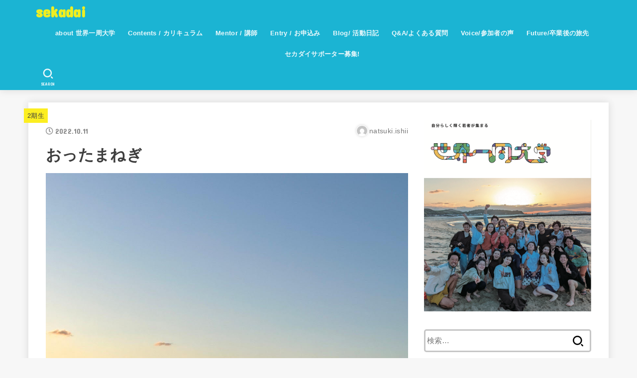

--- FILE ---
content_type: text/html; charset=UTF-8
request_url: https://sekadai.com/2022/10/11/%E3%81%8A%E3%81%A3%E3%81%9F%E3%81%BE%E3%81%AD%E3%81%8E/
body_size: 35498
content:
<!doctype html>
<html lang="ja"
	prefix="og: https://ogp.me/ns#" >
<head>
<meta charset="utf-8">
<meta http-equiv="X-UA-Compatible" content="IE=edge">
<meta name="HandheldFriendly" content="True">
<meta name="MobileOptimized" content="320">
<meta name="viewport" content="width=device-width, initial-scale=1"/>
<link rel="pingback" href="https://sekadai.com/xmlrpc.php">
<!--||  JM Twitter Cards by Julien Maury 11.1.6  ||-->
<meta name="twitter:card" content="summary">
<meta name="twitter:creator" content="@sekadai0707">
<meta name="twitter:site" content="@sekadai0707">
<meta name="twitter:title" content="おったまねぎ">
<meta name="twitter:image" content="https://sekadai.com/wp-content/uploads/2022/10/umi-moyo-nattun.jpg">
<!--||  /JM Twitter Cards by Julien Maury 11.1.6  ||-->
<title>おったまねぎ - sekadai</title>

		<!-- All in One SEO 4.1.4.5 -->
		<meta name="description" content="最近ヘアドネーションをしてきて 三年間伸ばした髪の毛たちとお別れしてきました なっつんです。 淡路島に行ってきました😻 たびるin淡路島 今回は夜行バスで大阪まで行ってから、電車で明石駅まで向かいました。..." />
		<meta name="robots" content="max-image-preview:large" />
		<link rel="canonical" href="https://sekadai.com/2022/10/11/%e3%81%8a%e3%81%a3%e3%81%9f%e3%81%be%e3%81%ad%e3%81%8e/" />
		<meta property="og:locale" content="ja_JP" />
		<meta property="og:site_name" content="sekadai -" />
		<meta property="og:type" content="article" />
		<meta property="og:title" content="おったまねぎ - sekadai" />
		<meta property="og:description" content="最近ヘアドネーションをしてきて 三年間伸ばした髪の毛たちとお別れしてきました なっつんです。 淡路島に行ってきました😻 たびるin淡路島 今回は夜行バスで大阪まで行ってから、電車で明石駅まで向かいました。..." />
		<meta property="og:url" content="https://sekadai.com/2022/10/11/%e3%81%8a%e3%81%a3%e3%81%9f%e3%81%be%e3%81%ad%e3%81%8e/" />
		<meta property="og:image" content="https://sekadai.com/wp-content/uploads/2022/10/umi-moyo-nattun.jpg" />
		<meta property="og:image:secure_url" content="https://sekadai.com/wp-content/uploads/2022/10/umi-moyo-nattun.jpg" />
		<meta property="og:image:width" content="1108" />
		<meta property="og:image:height" content="1478" />
		<meta property="article:published_time" content="2022-10-11T02:10:01+00:00" />
		<meta property="article:modified_time" content="2022-10-11T02:10:02+00:00" />
		<meta name="twitter:card" content="summary_large_image" />
		<meta name="twitter:domain" content="sekadai.com" />
		<meta name="twitter:title" content="おったまねぎ - sekadai" />
		<meta name="twitter:description" content="最近ヘアドネーションをしてきて 三年間伸ばした髪の毛たちとお別れしてきました なっつんです。 淡路島に行ってきました😻 たびるin淡路島 今回は夜行バスで大阪まで行ってから、電車で明石駅まで向かいました。..." />
		<meta name="twitter:image" content="https://sekadai.com/wp-content/uploads/2022/10/umi-moyo-nattun.jpg" />
		<script type="application/ld+json" class="aioseo-schema">
			{"@context":"https:\/\/schema.org","@graph":[{"@type":"WebSite","@id":"https:\/\/sekadai.com\/#website","url":"https:\/\/sekadai.com\/","name":"sekadai","inLanguage":"ja","publisher":{"@id":"https:\/\/sekadai.com\/#organization"}},{"@type":"Organization","@id":"https:\/\/sekadai.com\/#organization","name":"sekadai","url":"https:\/\/sekadai.com\/"},{"@type":"BreadcrumbList","@id":"https:\/\/sekadai.com\/2022\/10\/11\/%e3%81%8a%e3%81%a3%e3%81%9f%e3%81%be%e3%81%ad%e3%81%8e\/#breadcrumblist","itemListElement":[{"@type":"ListItem","@id":"https:\/\/sekadai.com\/#listItem","position":1,"item":{"@type":"WebPage","@id":"https:\/\/sekadai.com\/","name":"\u30db\u30fc\u30e0","description":"\u4e16\u754c\u4e00\u5468\u5927\u5b66\u306f\u300c\u3053\u306e\u5e83\u3044\u4e16\u754c\u3092\u821e\u53f0\u306b\u8f1d\u304f\u300d\u4eba\u751f\u306e\u30b9\u30bf\u30fc\u30c8\u5730\u70b9\u3002 \u201c\u4eca\u3084\u308a\u305f\u3044\u3053\u3068\u304c\u306a\u3044\u3002\u5922\u304c\u306a\u3044\u3002\u9032\u3080\u5148\u304c\u308f\u304b...","url":"https:\/\/sekadai.com\/"},"nextItem":"https:\/\/sekadai.com\/2022\/#listItem"},{"@type":"ListItem","@id":"https:\/\/sekadai.com\/2022\/#listItem","position":2,"item":{"@type":"WebPage","@id":"https:\/\/sekadai.com\/2022\/","name":"2022","url":"https:\/\/sekadai.com\/2022\/"},"nextItem":"https:\/\/sekadai.com\/2022\/10\/#listItem","previousItem":"https:\/\/sekadai.com\/#listItem"},{"@type":"ListItem","@id":"https:\/\/sekadai.com\/2022\/10\/#listItem","position":3,"item":{"@type":"WebPage","@id":"https:\/\/sekadai.com\/2022\/10\/","name":"October","url":"https:\/\/sekadai.com\/2022\/10\/"},"nextItem":"https:\/\/sekadai.com\/2022\/10\/11\/#listItem","previousItem":"https:\/\/sekadai.com\/2022\/#listItem"},{"@type":"ListItem","@id":"https:\/\/sekadai.com\/2022\/10\/11\/#listItem","position":4,"item":{"@type":"WebPage","@id":"https:\/\/sekadai.com\/2022\/10\/11\/","name":"11","url":"https:\/\/sekadai.com\/2022\/10\/11\/"},"nextItem":"https:\/\/sekadai.com\/2022\/10\/11\/%e3%81%8a%e3%81%a3%e3%81%9f%e3%81%be%e3%81%ad%e3%81%8e\/#listItem","previousItem":"https:\/\/sekadai.com\/2022\/10\/#listItem"},{"@type":"ListItem","@id":"https:\/\/sekadai.com\/2022\/10\/11\/%e3%81%8a%e3%81%a3%e3%81%9f%e3%81%be%e3%81%ad%e3%81%8e\/#listItem","position":5,"item":{"@type":"WebPage","@id":"https:\/\/sekadai.com\/2022\/10\/11\/%e3%81%8a%e3%81%a3%e3%81%9f%e3%81%be%e3%81%ad%e3%81%8e\/","name":"\u304a\u3063\u305f\u307e\u306d\u304e","description":"\u6700\u8fd1\u30d8\u30a2\u30c9\u30cd\u30fc\u30b7\u30e7\u30f3\u3092\u3057\u3066\u304d\u3066 \u4e09\u5e74\u9593\u4f38\u3070\u3057\u305f\u9aea\u306e\u6bdb\u305f\u3061\u3068\u304a\u5225\u308c\u3057\u3066\u304d\u307e\u3057\u305f \u306a\u3063\u3064\u3093\u3067\u3059\u3002 \u6de1\u8def\u5cf6\u306b\u884c\u3063\u3066\u304d\u307e\u3057\u305f\ud83d\ude3b \u305f\u3073\u308bin\u6de1\u8def\u5cf6 \u4eca\u56de\u306f\u591c\u884c\u30d0\u30b9\u3067\u5927\u962a\u307e\u3067\u884c\u3063\u3066\u304b\u3089\u3001\u96fb\u8eca\u3067\u660e\u77f3\u99c5\u307e\u3067\u5411\u304b\u3044\u307e\u3057\u305f\u3002...","url":"https:\/\/sekadai.com\/2022\/10\/11\/%e3%81%8a%e3%81%a3%e3%81%9f%e3%81%be%e3%81%ad%e3%81%8e\/"},"previousItem":"https:\/\/sekadai.com\/2022\/10\/11\/#listItem"}]},{"@type":"Person","@id":"https:\/\/sekadai.com\/author\/natsuki-ishii\/#author","url":"https:\/\/sekadai.com\/author\/natsuki-ishii\/","name":"natsuki.ishii","image":{"@type":"ImageObject","@id":"https:\/\/sekadai.com\/2022\/10\/11\/%e3%81%8a%e3%81%a3%e3%81%9f%e3%81%be%e3%81%ad%e3%81%8e\/#authorImage","url":"https:\/\/secure.gravatar.com\/avatar\/c241aee088fff09ab2e0198cee91d60f5b2fccc178adde97341fdc5144cc72a1?s=96&d=mm&r=g","width":96,"height":96,"caption":"natsuki.ishii"}},{"@type":"WebPage","@id":"https:\/\/sekadai.com\/2022\/10\/11\/%e3%81%8a%e3%81%a3%e3%81%9f%e3%81%be%e3%81%ad%e3%81%8e\/#webpage","url":"https:\/\/sekadai.com\/2022\/10\/11\/%e3%81%8a%e3%81%a3%e3%81%9f%e3%81%be%e3%81%ad%e3%81%8e\/","name":"\u304a\u3063\u305f\u307e\u306d\u304e - sekadai","description":"\u6700\u8fd1\u30d8\u30a2\u30c9\u30cd\u30fc\u30b7\u30e7\u30f3\u3092\u3057\u3066\u304d\u3066 \u4e09\u5e74\u9593\u4f38\u3070\u3057\u305f\u9aea\u306e\u6bdb\u305f\u3061\u3068\u304a\u5225\u308c\u3057\u3066\u304d\u307e\u3057\u305f \u306a\u3063\u3064\u3093\u3067\u3059\u3002 \u6de1\u8def\u5cf6\u306b\u884c\u3063\u3066\u304d\u307e\u3057\u305f\ud83d\ude3b \u305f\u3073\u308bin\u6de1\u8def\u5cf6 \u4eca\u56de\u306f\u591c\u884c\u30d0\u30b9\u3067\u5927\u962a\u307e\u3067\u884c\u3063\u3066\u304b\u3089\u3001\u96fb\u8eca\u3067\u660e\u77f3\u99c5\u307e\u3067\u5411\u304b\u3044\u307e\u3057\u305f\u3002...","inLanguage":"ja","isPartOf":{"@id":"https:\/\/sekadai.com\/#website"},"breadcrumb":{"@id":"https:\/\/sekadai.com\/2022\/10\/11\/%e3%81%8a%e3%81%a3%e3%81%9f%e3%81%be%e3%81%ad%e3%81%8e\/#breadcrumblist"},"author":"https:\/\/sekadai.com\/author\/natsuki-ishii\/#author","creator":"https:\/\/sekadai.com\/author\/natsuki-ishii\/#author","image":{"@type":"ImageObject","@id":"https:\/\/sekadai.com\/#mainImage","url":"https:\/\/sekadai.com\/wp-content\/uploads\/2022\/10\/umi-moyo-nattun.jpg","width":1108,"height":1478},"primaryImageOfPage":{"@id":"https:\/\/sekadai.com\/2022\/10\/11\/%e3%81%8a%e3%81%a3%e3%81%9f%e3%81%be%e3%81%ad%e3%81%8e\/#mainImage"},"datePublished":"2022-10-11T02:10:01+09:00","dateModified":"2022-10-11T02:10:02+09:00"},{"@type":"BlogPosting","@id":"https:\/\/sekadai.com\/2022\/10\/11\/%e3%81%8a%e3%81%a3%e3%81%9f%e3%81%be%e3%81%ad%e3%81%8e\/#blogposting","name":"\u304a\u3063\u305f\u307e\u306d\u304e - sekadai","description":"\u6700\u8fd1\u30d8\u30a2\u30c9\u30cd\u30fc\u30b7\u30e7\u30f3\u3092\u3057\u3066\u304d\u3066 \u4e09\u5e74\u9593\u4f38\u3070\u3057\u305f\u9aea\u306e\u6bdb\u305f\u3061\u3068\u304a\u5225\u308c\u3057\u3066\u304d\u307e\u3057\u305f \u306a\u3063\u3064\u3093\u3067\u3059\u3002 \u6de1\u8def\u5cf6\u306b\u884c\u3063\u3066\u304d\u307e\u3057\u305f\ud83d\ude3b \u305f\u3073\u308bin\u6de1\u8def\u5cf6 \u4eca\u56de\u306f\u591c\u884c\u30d0\u30b9\u3067\u5927\u962a\u307e\u3067\u884c\u3063\u3066\u304b\u3089\u3001\u96fb\u8eca\u3067\u660e\u77f3\u99c5\u307e\u3067\u5411\u304b\u3044\u307e\u3057\u305f\u3002...","inLanguage":"ja","headline":"\u304a\u3063\u305f\u307e\u306d\u304e","author":{"@id":"https:\/\/sekadai.com\/author\/natsuki-ishii\/#author"},"publisher":{"@id":"https:\/\/sekadai.com\/#organization"},"datePublished":"2022-10-11T02:10:01+09:00","dateModified":"2022-10-11T02:10:02+09:00","articleSection":"2\u671f\u751f, \u306a\u3063\u3064\u3093, 2\u671f\u751f, \u30bb\u30ab\u30c0\u30a4, \u30ef\u30af\u30ef\u30af, \u4e16\u754c\u4e00\u5468\u5927\u5b66, \u5192\u967a, \u5e78\u305b, \u6311\u6226, \u65c5, \u74b0\u5883","mainEntityOfPage":{"@id":"https:\/\/sekadai.com\/2022\/10\/11\/%e3%81%8a%e3%81%a3%e3%81%9f%e3%81%be%e3%81%ad%e3%81%8e\/#webpage"},"isPartOf":{"@id":"https:\/\/sekadai.com\/2022\/10\/11\/%e3%81%8a%e3%81%a3%e3%81%9f%e3%81%be%e3%81%ad%e3%81%8e\/#webpage"},"image":{"@type":"ImageObject","@id":"https:\/\/sekadai.com\/#articleImage","url":"https:\/\/sekadai.com\/wp-content\/uploads\/2022\/10\/umi-moyo-nattun.jpg","width":1108,"height":1478}}]}
		</script>
		<!-- All in One SEO -->

<link rel='dns-prefetch' href='//fonts.googleapis.com' />
<link rel='dns-prefetch' href='//use.fontawesome.com' />
<link rel="alternate" type="application/rss+xml" title="sekadai &raquo; フィード" href="https://sekadai.com/feed/" />
<link rel="alternate" type="application/rss+xml" title="sekadai &raquo; コメントフィード" href="https://sekadai.com/comments/feed/" />
<link rel="alternate" type="application/rss+xml" title="sekadai &raquo; おったまねぎ のコメントのフィード" href="https://sekadai.com/2022/10/11/%e3%81%8a%e3%81%a3%e3%81%9f%e3%81%be%e3%81%ad%e3%81%8e/feed/" />
<link rel="alternate" title="oEmbed (JSON)" type="application/json+oembed" href="https://sekadai.com/wp-json/oembed/1.0/embed?url=https%3A%2F%2Fsekadai.com%2F2022%2F10%2F11%2F%25e3%2581%258a%25e3%2581%25a3%25e3%2581%259f%25e3%2581%25be%25e3%2581%25ad%25e3%2581%258e%2F" />
<link rel="alternate" title="oEmbed (XML)" type="text/xml+oembed" href="https://sekadai.com/wp-json/oembed/1.0/embed?url=https%3A%2F%2Fsekadai.com%2F2022%2F10%2F11%2F%25e3%2581%258a%25e3%2581%25a3%25e3%2581%259f%25e3%2581%25be%25e3%2581%25ad%25e3%2581%258e%2F&#038;format=xml" />
		<!-- This site uses the Google Analytics by MonsterInsights plugin v8.1.0 - Using Analytics tracking - https://www.monsterinsights.com/ -->
		<!-- Note: MonsterInsights is not currently configured on this site. The site owner needs to authenticate with Google Analytics in the MonsterInsights settings panel. -->
					<!-- No UA code set -->
				<!-- / Google Analytics by MonsterInsights -->
		<style id='wp-img-auto-sizes-contain-inline-css' type='text/css'>
img:is([sizes=auto i],[sizes^="auto," i]){contain-intrinsic-size:3000px 1500px}
/*# sourceURL=wp-img-auto-sizes-contain-inline-css */
</style>
<link rel='stylesheet' id='sb_instagram_styles-css' href='https://sekadai.com/wp-content/plugins/instagram-feed/css/sbi-styles.min.css?ver=2.9.3.1' type='text/css' media='all' />
<style id='wp-emoji-styles-inline-css' type='text/css'>

	img.wp-smiley, img.emoji {
		display: inline !important;
		border: none !important;
		box-shadow: none !important;
		height: 1em !important;
		width: 1em !important;
		margin: 0 0.07em !important;
		vertical-align: -0.1em !important;
		background: none !important;
		padding: 0 !important;
	}
/*# sourceURL=wp-emoji-styles-inline-css */
</style>
<style id='wp-block-library-inline-css' type='text/css'>
:root{--wp-block-synced-color:#7a00df;--wp-block-synced-color--rgb:122,0,223;--wp-bound-block-color:var(--wp-block-synced-color);--wp-editor-canvas-background:#ddd;--wp-admin-theme-color:#007cba;--wp-admin-theme-color--rgb:0,124,186;--wp-admin-theme-color-darker-10:#006ba1;--wp-admin-theme-color-darker-10--rgb:0,107,160.5;--wp-admin-theme-color-darker-20:#005a87;--wp-admin-theme-color-darker-20--rgb:0,90,135;--wp-admin-border-width-focus:2px}@media (min-resolution:192dpi){:root{--wp-admin-border-width-focus:1.5px}}.wp-element-button{cursor:pointer}:root .has-very-light-gray-background-color{background-color:#eee}:root .has-very-dark-gray-background-color{background-color:#313131}:root .has-very-light-gray-color{color:#eee}:root .has-very-dark-gray-color{color:#313131}:root .has-vivid-green-cyan-to-vivid-cyan-blue-gradient-background{background:linear-gradient(135deg,#00d084,#0693e3)}:root .has-purple-crush-gradient-background{background:linear-gradient(135deg,#34e2e4,#4721fb 50%,#ab1dfe)}:root .has-hazy-dawn-gradient-background{background:linear-gradient(135deg,#faaca8,#dad0ec)}:root .has-subdued-olive-gradient-background{background:linear-gradient(135deg,#fafae1,#67a671)}:root .has-atomic-cream-gradient-background{background:linear-gradient(135deg,#fdd79a,#004a59)}:root .has-nightshade-gradient-background{background:linear-gradient(135deg,#330968,#31cdcf)}:root .has-midnight-gradient-background{background:linear-gradient(135deg,#020381,#2874fc)}:root{--wp--preset--font-size--normal:16px;--wp--preset--font-size--huge:42px}.has-regular-font-size{font-size:1em}.has-larger-font-size{font-size:2.625em}.has-normal-font-size{font-size:var(--wp--preset--font-size--normal)}.has-huge-font-size{font-size:var(--wp--preset--font-size--huge)}.has-text-align-center{text-align:center}.has-text-align-left{text-align:left}.has-text-align-right{text-align:right}.has-fit-text{white-space:nowrap!important}#end-resizable-editor-section{display:none}.aligncenter{clear:both}.items-justified-left{justify-content:flex-start}.items-justified-center{justify-content:center}.items-justified-right{justify-content:flex-end}.items-justified-space-between{justify-content:space-between}.screen-reader-text{border:0;clip-path:inset(50%);height:1px;margin:-1px;overflow:hidden;padding:0;position:absolute;width:1px;word-wrap:normal!important}.screen-reader-text:focus{background-color:#ddd;clip-path:none;color:#444;display:block;font-size:1em;height:auto;left:5px;line-height:normal;padding:15px 23px 14px;text-decoration:none;top:5px;width:auto;z-index:100000}html :where(.has-border-color){border-style:solid}html :where([style*=border-top-color]){border-top-style:solid}html :where([style*=border-right-color]){border-right-style:solid}html :where([style*=border-bottom-color]){border-bottom-style:solid}html :where([style*=border-left-color]){border-left-style:solid}html :where([style*=border-width]){border-style:solid}html :where([style*=border-top-width]){border-top-style:solid}html :where([style*=border-right-width]){border-right-style:solid}html :where([style*=border-bottom-width]){border-bottom-style:solid}html :where([style*=border-left-width]){border-left-style:solid}html :where(img[class*=wp-image-]){height:auto;max-width:100%}:where(figure){margin:0 0 1em}html :where(.is-position-sticky){--wp-admin--admin-bar--position-offset:var(--wp-admin--admin-bar--height,0px)}@media screen and (max-width:600px){html :where(.is-position-sticky){--wp-admin--admin-bar--position-offset:0px}}
.has-text-align-justify{text-align:justify;}

/*# sourceURL=wp-block-library-inline-css */
</style><style id='wp-block-categories-inline-css' type='text/css'>
.wp-block-categories{box-sizing:border-box}.wp-block-categories.alignleft{margin-right:2em}.wp-block-categories.alignright{margin-left:2em}.wp-block-categories.wp-block-categories-dropdown.aligncenter{text-align:center}.wp-block-categories .wp-block-categories__label{display:block;width:100%}
/*# sourceURL=https://sekadai.com/wp-includes/blocks/categories/style.min.css */
</style>
<style id='wp-block-image-inline-css' type='text/css'>
.wp-block-image>a,.wp-block-image>figure>a{display:inline-block}.wp-block-image img{box-sizing:border-box;height:auto;max-width:100%;vertical-align:bottom}@media not (prefers-reduced-motion){.wp-block-image img.hide{visibility:hidden}.wp-block-image img.show{animation:show-content-image .4s}}.wp-block-image[style*=border-radius] img,.wp-block-image[style*=border-radius]>a{border-radius:inherit}.wp-block-image.has-custom-border img{box-sizing:border-box}.wp-block-image.aligncenter{text-align:center}.wp-block-image.alignfull>a,.wp-block-image.alignwide>a{width:100%}.wp-block-image.alignfull img,.wp-block-image.alignwide img{height:auto;width:100%}.wp-block-image .aligncenter,.wp-block-image .alignleft,.wp-block-image .alignright,.wp-block-image.aligncenter,.wp-block-image.alignleft,.wp-block-image.alignright{display:table}.wp-block-image .aligncenter>figcaption,.wp-block-image .alignleft>figcaption,.wp-block-image .alignright>figcaption,.wp-block-image.aligncenter>figcaption,.wp-block-image.alignleft>figcaption,.wp-block-image.alignright>figcaption{caption-side:bottom;display:table-caption}.wp-block-image .alignleft{float:left;margin:.5em 1em .5em 0}.wp-block-image .alignright{float:right;margin:.5em 0 .5em 1em}.wp-block-image .aligncenter{margin-left:auto;margin-right:auto}.wp-block-image :where(figcaption){margin-bottom:1em;margin-top:.5em}.wp-block-image.is-style-circle-mask img{border-radius:9999px}@supports ((-webkit-mask-image:none) or (mask-image:none)) or (-webkit-mask-image:none){.wp-block-image.is-style-circle-mask img{border-radius:0;-webkit-mask-image:url('data:image/svg+xml;utf8,<svg viewBox="0 0 100 100" xmlns="http://www.w3.org/2000/svg"><circle cx="50" cy="50" r="50"/></svg>');mask-image:url('data:image/svg+xml;utf8,<svg viewBox="0 0 100 100" xmlns="http://www.w3.org/2000/svg"><circle cx="50" cy="50" r="50"/></svg>');mask-mode:alpha;-webkit-mask-position:center;mask-position:center;-webkit-mask-repeat:no-repeat;mask-repeat:no-repeat;-webkit-mask-size:contain;mask-size:contain}}:root :where(.wp-block-image.is-style-rounded img,.wp-block-image .is-style-rounded img){border-radius:9999px}.wp-block-image figure{margin:0}.wp-lightbox-container{display:flex;flex-direction:column;position:relative}.wp-lightbox-container img{cursor:zoom-in}.wp-lightbox-container img:hover+button{opacity:1}.wp-lightbox-container button{align-items:center;backdrop-filter:blur(16px) saturate(180%);background-color:#5a5a5a40;border:none;border-radius:4px;cursor:zoom-in;display:flex;height:20px;justify-content:center;opacity:0;padding:0;position:absolute;right:16px;text-align:center;top:16px;width:20px;z-index:100}@media not (prefers-reduced-motion){.wp-lightbox-container button{transition:opacity .2s ease}}.wp-lightbox-container button:focus-visible{outline:3px auto #5a5a5a40;outline:3px auto -webkit-focus-ring-color;outline-offset:3px}.wp-lightbox-container button:hover{cursor:pointer;opacity:1}.wp-lightbox-container button:focus{opacity:1}.wp-lightbox-container button:focus,.wp-lightbox-container button:hover,.wp-lightbox-container button:not(:hover):not(:active):not(.has-background){background-color:#5a5a5a40;border:none}.wp-lightbox-overlay{box-sizing:border-box;cursor:zoom-out;height:100vh;left:0;overflow:hidden;position:fixed;top:0;visibility:hidden;width:100%;z-index:100000}.wp-lightbox-overlay .close-button{align-items:center;cursor:pointer;display:flex;justify-content:center;min-height:40px;min-width:40px;padding:0;position:absolute;right:calc(env(safe-area-inset-right) + 16px);top:calc(env(safe-area-inset-top) + 16px);z-index:5000000}.wp-lightbox-overlay .close-button:focus,.wp-lightbox-overlay .close-button:hover,.wp-lightbox-overlay .close-button:not(:hover):not(:active):not(.has-background){background:none;border:none}.wp-lightbox-overlay .lightbox-image-container{height:var(--wp--lightbox-container-height);left:50%;overflow:hidden;position:absolute;top:50%;transform:translate(-50%,-50%);transform-origin:top left;width:var(--wp--lightbox-container-width);z-index:9999999999}.wp-lightbox-overlay .wp-block-image{align-items:center;box-sizing:border-box;display:flex;height:100%;justify-content:center;margin:0;position:relative;transform-origin:0 0;width:100%;z-index:3000000}.wp-lightbox-overlay .wp-block-image img{height:var(--wp--lightbox-image-height);min-height:var(--wp--lightbox-image-height);min-width:var(--wp--lightbox-image-width);width:var(--wp--lightbox-image-width)}.wp-lightbox-overlay .wp-block-image figcaption{display:none}.wp-lightbox-overlay button{background:none;border:none}.wp-lightbox-overlay .scrim{background-color:#fff;height:100%;opacity:.9;position:absolute;width:100%;z-index:2000000}.wp-lightbox-overlay.active{visibility:visible}@media not (prefers-reduced-motion){.wp-lightbox-overlay.active{animation:turn-on-visibility .25s both}.wp-lightbox-overlay.active img{animation:turn-on-visibility .35s both}.wp-lightbox-overlay.show-closing-animation:not(.active){animation:turn-off-visibility .35s both}.wp-lightbox-overlay.show-closing-animation:not(.active) img{animation:turn-off-visibility .25s both}.wp-lightbox-overlay.zoom.active{animation:none;opacity:1;visibility:visible}.wp-lightbox-overlay.zoom.active .lightbox-image-container{animation:lightbox-zoom-in .4s}.wp-lightbox-overlay.zoom.active .lightbox-image-container img{animation:none}.wp-lightbox-overlay.zoom.active .scrim{animation:turn-on-visibility .4s forwards}.wp-lightbox-overlay.zoom.show-closing-animation:not(.active){animation:none}.wp-lightbox-overlay.zoom.show-closing-animation:not(.active) .lightbox-image-container{animation:lightbox-zoom-out .4s}.wp-lightbox-overlay.zoom.show-closing-animation:not(.active) .lightbox-image-container img{animation:none}.wp-lightbox-overlay.zoom.show-closing-animation:not(.active) .scrim{animation:turn-off-visibility .4s forwards}}@keyframes show-content-image{0%{visibility:hidden}99%{visibility:hidden}to{visibility:visible}}@keyframes turn-on-visibility{0%{opacity:0}to{opacity:1}}@keyframes turn-off-visibility{0%{opacity:1;visibility:visible}99%{opacity:0;visibility:visible}to{opacity:0;visibility:hidden}}@keyframes lightbox-zoom-in{0%{transform:translate(calc((-100vw + var(--wp--lightbox-scrollbar-width))/2 + var(--wp--lightbox-initial-left-position)),calc(-50vh + var(--wp--lightbox-initial-top-position))) scale(var(--wp--lightbox-scale))}to{transform:translate(-50%,-50%) scale(1)}}@keyframes lightbox-zoom-out{0%{transform:translate(-50%,-50%) scale(1);visibility:visible}99%{visibility:visible}to{transform:translate(calc((-100vw + var(--wp--lightbox-scrollbar-width))/2 + var(--wp--lightbox-initial-left-position)),calc(-50vh + var(--wp--lightbox-initial-top-position))) scale(var(--wp--lightbox-scale));visibility:hidden}}
/*# sourceURL=https://sekadai.com/wp-includes/blocks/image/style.min.css */
</style>
<style id='wp-block-columns-inline-css' type='text/css'>
.wp-block-columns{box-sizing:border-box;display:flex;flex-wrap:wrap!important}@media (min-width:782px){.wp-block-columns{flex-wrap:nowrap!important}}.wp-block-columns{align-items:normal!important}.wp-block-columns.are-vertically-aligned-top{align-items:flex-start}.wp-block-columns.are-vertically-aligned-center{align-items:center}.wp-block-columns.are-vertically-aligned-bottom{align-items:flex-end}@media (max-width:781px){.wp-block-columns:not(.is-not-stacked-on-mobile)>.wp-block-column{flex-basis:100%!important}}@media (min-width:782px){.wp-block-columns:not(.is-not-stacked-on-mobile)>.wp-block-column{flex-basis:0;flex-grow:1}.wp-block-columns:not(.is-not-stacked-on-mobile)>.wp-block-column[style*=flex-basis]{flex-grow:0}}.wp-block-columns.is-not-stacked-on-mobile{flex-wrap:nowrap!important}.wp-block-columns.is-not-stacked-on-mobile>.wp-block-column{flex-basis:0;flex-grow:1}.wp-block-columns.is-not-stacked-on-mobile>.wp-block-column[style*=flex-basis]{flex-grow:0}:where(.wp-block-columns){margin-bottom:1.75em}:where(.wp-block-columns.has-background){padding:1.25em 2.375em}.wp-block-column{flex-grow:1;min-width:0;overflow-wrap:break-word;word-break:break-word}.wp-block-column.is-vertically-aligned-top{align-self:flex-start}.wp-block-column.is-vertically-aligned-center{align-self:center}.wp-block-column.is-vertically-aligned-bottom{align-self:flex-end}.wp-block-column.is-vertically-aligned-stretch{align-self:stretch}.wp-block-column.is-vertically-aligned-bottom,.wp-block-column.is-vertically-aligned-center,.wp-block-column.is-vertically-aligned-top{width:100%}
/*# sourceURL=https://sekadai.com/wp-includes/blocks/columns/style.min.css */
</style>
<style id='wp-block-embed-inline-css' type='text/css'>
.wp-block-embed.alignleft,.wp-block-embed.alignright,.wp-block[data-align=left]>[data-type="core/embed"],.wp-block[data-align=right]>[data-type="core/embed"]{max-width:360px;width:100%}.wp-block-embed.alignleft .wp-block-embed__wrapper,.wp-block-embed.alignright .wp-block-embed__wrapper,.wp-block[data-align=left]>[data-type="core/embed"] .wp-block-embed__wrapper,.wp-block[data-align=right]>[data-type="core/embed"] .wp-block-embed__wrapper{min-width:280px}.wp-block-cover .wp-block-embed{min-height:240px;min-width:320px}.wp-block-embed{overflow-wrap:break-word}.wp-block-embed :where(figcaption){margin-bottom:1em;margin-top:.5em}.wp-block-embed iframe{max-width:100%}.wp-block-embed__wrapper{position:relative}.wp-embed-responsive .wp-has-aspect-ratio .wp-block-embed__wrapper:before{content:"";display:block;padding-top:50%}.wp-embed-responsive .wp-has-aspect-ratio iframe{bottom:0;height:100%;left:0;position:absolute;right:0;top:0;width:100%}.wp-embed-responsive .wp-embed-aspect-21-9 .wp-block-embed__wrapper:before{padding-top:42.85%}.wp-embed-responsive .wp-embed-aspect-18-9 .wp-block-embed__wrapper:before{padding-top:50%}.wp-embed-responsive .wp-embed-aspect-16-9 .wp-block-embed__wrapper:before{padding-top:56.25%}.wp-embed-responsive .wp-embed-aspect-4-3 .wp-block-embed__wrapper:before{padding-top:75%}.wp-embed-responsive .wp-embed-aspect-1-1 .wp-block-embed__wrapper:before{padding-top:100%}.wp-embed-responsive .wp-embed-aspect-9-16 .wp-block-embed__wrapper:before{padding-top:177.77%}.wp-embed-responsive .wp-embed-aspect-1-2 .wp-block-embed__wrapper:before{padding-top:200%}
/*# sourceURL=https://sekadai.com/wp-includes/blocks/embed/style.min.css */
</style>
<style id='global-styles-inline-css' type='text/css'>
:root{--wp--preset--aspect-ratio--square: 1;--wp--preset--aspect-ratio--4-3: 4/3;--wp--preset--aspect-ratio--3-4: 3/4;--wp--preset--aspect-ratio--3-2: 3/2;--wp--preset--aspect-ratio--2-3: 2/3;--wp--preset--aspect-ratio--16-9: 16/9;--wp--preset--aspect-ratio--9-16: 9/16;--wp--preset--color--black: #000;--wp--preset--color--cyan-bluish-gray: #abb8c3;--wp--preset--color--white: #fff;--wp--preset--color--pale-pink: #f78da7;--wp--preset--color--vivid-red: #cf2e2e;--wp--preset--color--luminous-vivid-orange: #ff6900;--wp--preset--color--luminous-vivid-amber: #fcb900;--wp--preset--color--light-green-cyan: #7bdcb5;--wp--preset--color--vivid-green-cyan: #00d084;--wp--preset--color--pale-cyan-blue: #8ed1fc;--wp--preset--color--vivid-cyan-blue: #0693e3;--wp--preset--color--vivid-purple: #9b51e0;--wp--preset--color--mainttlbg: #1bb4d3;--wp--preset--color--mainttltext: #ffffff;--wp--preset--gradient--vivid-cyan-blue-to-vivid-purple: linear-gradient(135deg,rgb(6,147,227) 0%,rgb(155,81,224) 100%);--wp--preset--gradient--light-green-cyan-to-vivid-green-cyan: linear-gradient(135deg,rgb(122,220,180) 0%,rgb(0,208,130) 100%);--wp--preset--gradient--luminous-vivid-amber-to-luminous-vivid-orange: linear-gradient(135deg,rgb(252,185,0) 0%,rgb(255,105,0) 100%);--wp--preset--gradient--luminous-vivid-orange-to-vivid-red: linear-gradient(135deg,rgb(255,105,0) 0%,rgb(207,46,46) 100%);--wp--preset--gradient--very-light-gray-to-cyan-bluish-gray: linear-gradient(135deg,rgb(238,238,238) 0%,rgb(169,184,195) 100%);--wp--preset--gradient--cool-to-warm-spectrum: linear-gradient(135deg,rgb(74,234,220) 0%,rgb(151,120,209) 20%,rgb(207,42,186) 40%,rgb(238,44,130) 60%,rgb(251,105,98) 80%,rgb(254,248,76) 100%);--wp--preset--gradient--blush-light-purple: linear-gradient(135deg,rgb(255,206,236) 0%,rgb(152,150,240) 100%);--wp--preset--gradient--blush-bordeaux: linear-gradient(135deg,rgb(254,205,165) 0%,rgb(254,45,45) 50%,rgb(107,0,62) 100%);--wp--preset--gradient--luminous-dusk: linear-gradient(135deg,rgb(255,203,112) 0%,rgb(199,81,192) 50%,rgb(65,88,208) 100%);--wp--preset--gradient--pale-ocean: linear-gradient(135deg,rgb(255,245,203) 0%,rgb(182,227,212) 50%,rgb(51,167,181) 100%);--wp--preset--gradient--electric-grass: linear-gradient(135deg,rgb(202,248,128) 0%,rgb(113,206,126) 100%);--wp--preset--gradient--midnight: linear-gradient(135deg,rgb(2,3,129) 0%,rgb(40,116,252) 100%);--wp--preset--font-size--small: 13px;--wp--preset--font-size--medium: 20px;--wp--preset--font-size--large: 36px;--wp--preset--font-size--x-large: 42px;--wp--preset--spacing--20: 0.44rem;--wp--preset--spacing--30: 0.67rem;--wp--preset--spacing--40: 1rem;--wp--preset--spacing--50: 1.5rem;--wp--preset--spacing--60: 2.25rem;--wp--preset--spacing--70: 3.38rem;--wp--preset--spacing--80: 5.06rem;--wp--preset--shadow--natural: 6px 6px 9px rgba(0, 0, 0, 0.2);--wp--preset--shadow--deep: 12px 12px 50px rgba(0, 0, 0, 0.4);--wp--preset--shadow--sharp: 6px 6px 0px rgba(0, 0, 0, 0.2);--wp--preset--shadow--outlined: 6px 6px 0px -3px rgb(255, 255, 255), 6px 6px rgb(0, 0, 0);--wp--preset--shadow--crisp: 6px 6px 0px rgb(0, 0, 0);}:where(.is-layout-flex){gap: 0.5em;}:where(.is-layout-grid){gap: 0.5em;}body .is-layout-flex{display: flex;}.is-layout-flex{flex-wrap: wrap;align-items: center;}.is-layout-flex > :is(*, div){margin: 0;}body .is-layout-grid{display: grid;}.is-layout-grid > :is(*, div){margin: 0;}:where(.wp-block-columns.is-layout-flex){gap: 2em;}:where(.wp-block-columns.is-layout-grid){gap: 2em;}:where(.wp-block-post-template.is-layout-flex){gap: 1.25em;}:where(.wp-block-post-template.is-layout-grid){gap: 1.25em;}.has-black-color{color: var(--wp--preset--color--black) !important;}.has-cyan-bluish-gray-color{color: var(--wp--preset--color--cyan-bluish-gray) !important;}.has-white-color{color: var(--wp--preset--color--white) !important;}.has-pale-pink-color{color: var(--wp--preset--color--pale-pink) !important;}.has-vivid-red-color{color: var(--wp--preset--color--vivid-red) !important;}.has-luminous-vivid-orange-color{color: var(--wp--preset--color--luminous-vivid-orange) !important;}.has-luminous-vivid-amber-color{color: var(--wp--preset--color--luminous-vivid-amber) !important;}.has-light-green-cyan-color{color: var(--wp--preset--color--light-green-cyan) !important;}.has-vivid-green-cyan-color{color: var(--wp--preset--color--vivid-green-cyan) !important;}.has-pale-cyan-blue-color{color: var(--wp--preset--color--pale-cyan-blue) !important;}.has-vivid-cyan-blue-color{color: var(--wp--preset--color--vivid-cyan-blue) !important;}.has-vivid-purple-color{color: var(--wp--preset--color--vivid-purple) !important;}.has-black-background-color{background-color: var(--wp--preset--color--black) !important;}.has-cyan-bluish-gray-background-color{background-color: var(--wp--preset--color--cyan-bluish-gray) !important;}.has-white-background-color{background-color: var(--wp--preset--color--white) !important;}.has-pale-pink-background-color{background-color: var(--wp--preset--color--pale-pink) !important;}.has-vivid-red-background-color{background-color: var(--wp--preset--color--vivid-red) !important;}.has-luminous-vivid-orange-background-color{background-color: var(--wp--preset--color--luminous-vivid-orange) !important;}.has-luminous-vivid-amber-background-color{background-color: var(--wp--preset--color--luminous-vivid-amber) !important;}.has-light-green-cyan-background-color{background-color: var(--wp--preset--color--light-green-cyan) !important;}.has-vivid-green-cyan-background-color{background-color: var(--wp--preset--color--vivid-green-cyan) !important;}.has-pale-cyan-blue-background-color{background-color: var(--wp--preset--color--pale-cyan-blue) !important;}.has-vivid-cyan-blue-background-color{background-color: var(--wp--preset--color--vivid-cyan-blue) !important;}.has-vivid-purple-background-color{background-color: var(--wp--preset--color--vivid-purple) !important;}.has-black-border-color{border-color: var(--wp--preset--color--black) !important;}.has-cyan-bluish-gray-border-color{border-color: var(--wp--preset--color--cyan-bluish-gray) !important;}.has-white-border-color{border-color: var(--wp--preset--color--white) !important;}.has-pale-pink-border-color{border-color: var(--wp--preset--color--pale-pink) !important;}.has-vivid-red-border-color{border-color: var(--wp--preset--color--vivid-red) !important;}.has-luminous-vivid-orange-border-color{border-color: var(--wp--preset--color--luminous-vivid-orange) !important;}.has-luminous-vivid-amber-border-color{border-color: var(--wp--preset--color--luminous-vivid-amber) !important;}.has-light-green-cyan-border-color{border-color: var(--wp--preset--color--light-green-cyan) !important;}.has-vivid-green-cyan-border-color{border-color: var(--wp--preset--color--vivid-green-cyan) !important;}.has-pale-cyan-blue-border-color{border-color: var(--wp--preset--color--pale-cyan-blue) !important;}.has-vivid-cyan-blue-border-color{border-color: var(--wp--preset--color--vivid-cyan-blue) !important;}.has-vivid-purple-border-color{border-color: var(--wp--preset--color--vivid-purple) !important;}.has-vivid-cyan-blue-to-vivid-purple-gradient-background{background: var(--wp--preset--gradient--vivid-cyan-blue-to-vivid-purple) !important;}.has-light-green-cyan-to-vivid-green-cyan-gradient-background{background: var(--wp--preset--gradient--light-green-cyan-to-vivid-green-cyan) !important;}.has-luminous-vivid-amber-to-luminous-vivid-orange-gradient-background{background: var(--wp--preset--gradient--luminous-vivid-amber-to-luminous-vivid-orange) !important;}.has-luminous-vivid-orange-to-vivid-red-gradient-background{background: var(--wp--preset--gradient--luminous-vivid-orange-to-vivid-red) !important;}.has-very-light-gray-to-cyan-bluish-gray-gradient-background{background: var(--wp--preset--gradient--very-light-gray-to-cyan-bluish-gray) !important;}.has-cool-to-warm-spectrum-gradient-background{background: var(--wp--preset--gradient--cool-to-warm-spectrum) !important;}.has-blush-light-purple-gradient-background{background: var(--wp--preset--gradient--blush-light-purple) !important;}.has-blush-bordeaux-gradient-background{background: var(--wp--preset--gradient--blush-bordeaux) !important;}.has-luminous-dusk-gradient-background{background: var(--wp--preset--gradient--luminous-dusk) !important;}.has-pale-ocean-gradient-background{background: var(--wp--preset--gradient--pale-ocean) !important;}.has-electric-grass-gradient-background{background: var(--wp--preset--gradient--electric-grass) !important;}.has-midnight-gradient-background{background: var(--wp--preset--gradient--midnight) !important;}.has-small-font-size{font-size: var(--wp--preset--font-size--small) !important;}.has-medium-font-size{font-size: var(--wp--preset--font-size--medium) !important;}.has-large-font-size{font-size: var(--wp--preset--font-size--large) !important;}.has-x-large-font-size{font-size: var(--wp--preset--font-size--x-large) !important;}
:where(.wp-block-columns.is-layout-flex){gap: 2em;}:where(.wp-block-columns.is-layout-grid){gap: 2em;}
/*# sourceURL=global-styles-inline-css */
</style>
<style id='core-block-supports-inline-css' type='text/css'>
.wp-container-core-columns-is-layout-9d6595d7{flex-wrap:nowrap;}
/*# sourceURL=core-block-supports-inline-css */
</style>

<style id='classic-theme-styles-inline-css' type='text/css'>
/*! This file is auto-generated */
.wp-block-button__link{color:#fff;background-color:#32373c;border-radius:9999px;box-shadow:none;text-decoration:none;padding:calc(.667em + 2px) calc(1.333em + 2px);font-size:1.125em}.wp-block-file__button{background:#32373c;color:#fff;text-decoration:none}
/*# sourceURL=/wp-includes/css/classic-themes.min.css */
</style>
<link rel='stylesheet' id='ctf_styles-css' href='https://sekadai.com/wp-content/plugins/custom-twitter-feeds/css/ctf-styles.min.css?ver=1.8.3' type='text/css' media='all' />
<link rel='stylesheet' id='toc-screen-css' href='https://sekadai.com/wp-content/plugins/table-of-contents-plus/screen.min.css?ver=2106' type='text/css' media='all' />
<link rel='stylesheet' id='ez-icomoon-css' href='https://sekadai.com/wp-content/plugins/easy-table-of-contents/vendor/icomoon/style.min.css?ver=2.0.22' type='text/css' media='all' />
<link rel='stylesheet' id='ez-toc-css' href='https://sekadai.com/wp-content/plugins/easy-table-of-contents/assets/css/screen.min.css?ver=2.0.22' type='text/css' media='all' />
<style id='ez-toc-inline-css' type='text/css'>
div#ez-toc-container p.ez-toc-title {font-size: 120%;}div#ez-toc-container p.ez-toc-title {font-weight: 500;}div#ez-toc-container ul li {font-size: 95%;}
/*# sourceURL=ez-toc-inline-css */
</style>
<link rel='stylesheet' id='stk_style-css' href='https://sekadai.com/wp-content/themes/jstork19/style.css?ver=2.3.2' type='text/css' media='all' />
<style id='stk_style-inline-css' type='text/css'>
@media only screen and (max-width:480px){#toc_container{font-size:90%}}#toc_container{width:100%!important;padding:1.2em;border:5px solid rgba(100,100,100,.2)}#toc_container li{margin:1em 0;font-weight:bold}#toc_container li li{font-weight:normal;margin:.5em 0}#toc_container li::before{content:none}#toc_container .toc_number{display:inline-block;font-weight:bold;font-size:75%;background:#3e3e3e;color:#fff;min-width:2.1em;min-height:2.1em;line-height:2.1;text-align:center;border-radius:1em;margin-right:.3em;padding:0 7px}#toc_container a{color:inherit;text-decoration:none}#toc_container a:hover{text-decoration:underline}#toc_container p.toc_title{max-width:580px;font-weight:bold;text-align:left;margin:0 auto;font-size:100%;vertical-align:middle}#toc_container .toc_title::before{display:inline-block;font-family:"Font Awesome 5 Free";font-weight:900;content:"\f03a";margin-right:.8em;margin-left:.4em;transform:scale(1.4);color:initial}#toc_container .toc_title .toc_toggle{font-size:80%;font-weight:normal;margin-left:.2em}#toc_container .toc_list{max-width:580px;margin-left:auto;margin-right:auto}#toc_container .toc_list>li{padding-left:0}#ez-toc-container{width:100%!important;border:5px solid rgba(100,100,100,.2);padding:1.2em}#ez-toc-container li:before{content:none}#ez-toc-container li,#ez-toc-container ul,#ez-toc-container ul li,.ez-toc-widget-container,.ez-toc-widget-container li{margin-bottom:.2em}#ez-toc-container ul.ez-toc-list{margin-top:.5em}#ez-toc-container.counter-decimal ul.ez-toc-list li a::before,.ez-toc-widget-container.counter-decimal ul.ez-toc-list li a::before{font-weight:bold;margin-right:.4em;display:inline-block;transform:scale(.9);opacity:.7}
body,.breadcrumb__link::after{color:#3E3E3E}a,.breadcrumb__li.bc_homelink a::before,.widget li a:after,.np-post-list.prev a::before,.np-post-list.next a::after,.footer-links li a:before{color:#1bb4d3}a:hover{color:#E69B9B}.article-footer .post-categories li a{background-color:#1bb4d3;border-color:#1bb4d3}.article-footer .post-categories li a:hover{background-color:#E69B9B;border-color:#E69B9B}.article-footer .post-categories.tags a{color:#1bb4d3}.article-footer .post-categories.tags a:hover{color:#E69B9B}#header,.bgnormal #inner-header{background:#1bb4d3}#site__logo a{color:#ee2}#header,.nav_btn{color:#edf9fc}@media only screen and (min-width:768px){#ul__g_nav .sub-menu{background:#666}#ul__g_nav .sub-menu a{color:#f7f7f7}}body.page-template-page-wide #container,#inner-content,#breadcrumb,.entry-content blockquote:before,.entry-content blockquote:after,.archives-list.simple-list .post-list a,.cbox.type_simple,.cbox.type_simple .span__box_title,.accordion_content{background-color:#fff}.entry-content h2:not(.is-style-stylenone),.widgettitle,.homeadd_wrap h2,.accordion:not(.is-style-accordion_type_simple)::before,.is-style-faq_type_bg1::before,ul.wpp-list li a:before,#toc_container .toc_number,.faq-icon--bg_themecolor .oc-faq__title::before,.faq-icon--bg_themecolor .oc-faq__comment::before,.cbox:not(.type_simple).is-style-site_color .span__box_title{background-color:#1bb4d3;color:#fff}.is-style-p_balloon_bottom:not(.has-background){background-color:#1bb4d3}.is-style-p_balloon_bottom:not(.has-text-color){color:#fff}.entry-content h3:not(.is-style-stylenone),.entry-content h4:not(.is-style-stylenone),.cat_postlist .catttl,.archive-title,.h_boader .entry-content h2:not(.is-style-stylenone),.h_boader .homeadd_wrap h2,.cbox.is-style-site_color{border-color:#1bb4d3}.cbox:not(.type_simple):not(.type_ttl).is-style-site_color,.author_meta.singlefoot_other:not(.bgnone){background-color:rgba(27,180,211,.1)}.h_balloon .entry-content h2:not(.is-style-stylenone):after,.h_balloon .homeadd_wrap h2:not(.is-style-stylenone):after{border-top-color:#1bb4d3}.entry-content ul li:before,#toc_container .toc_title::before,.cbox.type_simple.is-style-site_color .span__box_title,.stk_timeline__child::before{color:#1bb4d3}.entry-content ol>li:before{background-color:#1bb4d3;border-color:#1bb4d3;color:#fff}.has-mainttlbg-color{color:#1bb4d3}.has-mainttlbg-background-color{background-color:#1bb4d3}.has-mainttltext-color{color:#fff}.has-mainttltext-background-color{background-color:#fff}#container .cat-name,.related_article .ttl:before{background-color:#fcee21;color:#3e3e3e}.btn-wrap a,.wp-block-button.is-style-normal a,.wp-block-button.is-style-fill .wp-block-button__link:not(.has-background):not(.has-text-color){background-color:#1bb4d3;border-color:#1bb4d3}.btn-wrap a:hover,.wp-block-button.is-style-normal a:hover,.widget .btn-wrap:not(.simple) a:hover{color:#1bb4d3;border-color:#1bb4d3}.btn-wrap.simple a,.wp-block-button.is-style-simple a,.wp-block-button.is-style-outline .wp-block-button__link:not(.has-background):not(.has-text-color),.pagination .page-numbers,.page-links .post-page-numbers{border-color:#1bb4d3;color:#1bb4d3}.btn-wrap.simple a:hover,.wp-block-button.is-style-simple a:hover,.pagination .page-numbers.current,.pagination .page-numbers.current:hover,.pagination .page-numbers:hover,.pagination .page-numbers:focus,.page-links .post-page-numbers.current,.page-links .post-page-numbers:hover,.page-links .post-page-numbers:focus,.accordionBtn{background-color:#1bb4d3}.accordionBtn.active{background-color:#E69B9B}#top_carousel a,.slick-prev:before,.slick-next:before,.slick-dots li button:before{color:#444}#sidebar1,.widget:not(.widget_text) a{color:#3e3e3e}.footer a,#inner-footer a{color:#f7f7f7}.footer .widgettitle{color:#CACACA}.bgfull #footer,.bgnormal #inner-footer,.cta-inner{background-color:#666;color:#CACACA}.wp-block-stk-plugin-faq .faq_title::before{background-color:#3E3E3E}.newmark::before{background-color:#ff6347}
/*# sourceURL=stk_style-inline-css */
</style>
<link rel='stylesheet' id='stk_child-style-css' href='https://sekadai.com/wp-content/themes/jstork19_custom/style.css' type='text/css' media='all' />
<link rel='stylesheet' id='stk_iconfont_style-css' href='https://sekadai.com/wp-content/themes/jstork19/webfonts/skticon/style.css' type='text/css' media='all' />
<link rel='stylesheet' id='gf_font-css' href='https://fonts.googleapis.com/css?family=Concert+One&#038;display=swap' type='text/css' media='all' />
<style id='gf_font-inline-css' type='text/css'>
.gf {font-family: "Concert One", "游ゴシック", "Yu Gothic", "游ゴシック体", "YuGothic", "Hiragino Kaku Gothic ProN", Meiryo, sans-serif;}
/*# sourceURL=gf_font-inline-css */
</style>
<link rel='stylesheet' id='fontawesome-css' href='https://use.fontawesome.com/releases/v5.13.0/css/all.css' type='text/css' media='all' />
<link rel='stylesheet' id='wp-block-paragraph-css' href='https://sekadai.com/wp-includes/blocks/paragraph/style.min.css' type='text/css' media='all' />
<link rel='stylesheet' id='wp-block-heading-css' href='https://sekadai.com/wp-includes/blocks/heading/style.min.css' type='text/css' media='all' />
<link rel='stylesheet' id='jetpack_css-css' href='https://sekadai.com/wp-content/plugins/jetpack/css/jetpack.css?ver=9.9.3' type='text/css' media='all' />
<script type="text/javascript" src="https://sekadai.com/wp-includes/js/jquery/jquery.min.js?ver=3.7.1" id="jquery-core-js"></script>
<script type="text/javascript" src="https://sekadai.com/wp-includes/js/jquery/jquery-migrate.min.js?ver=3.4.1" id="jquery-migrate-js"></script>
<link rel="https://api.w.org/" href="https://sekadai.com/wp-json/" /><link rel="alternate" title="JSON" type="application/json" href="https://sekadai.com/wp-json/wp/v2/posts/6269" /><link rel="EditURI" type="application/rsd+xml" title="RSD" href="https://sekadai.com/xmlrpc.php?rsd" />

<link rel='shortlink' href='https://wp.me/pdfOPF-1D7' />
<style type='text/css'>img#wpstats{display:none}</style>
		<link rel="icon" href="https://sekadai.com/wp-content/uploads/2021/10/cropped-image-32x32.jpg" sizes="32x32" />
<link rel="icon" href="https://sekadai.com/wp-content/uploads/2021/10/cropped-image-192x192.jpg" sizes="192x192" />
<link rel="apple-touch-icon" href="https://sekadai.com/wp-content/uploads/2021/10/cropped-image-180x180.jpg" />
<meta name="msapplication-TileImage" content="https://sekadai.com/wp-content/uploads/2021/10/cropped-image-270x270.jpg" />
<script async src="https://www.googletagmanager.com/gtag/js?id=G-1KL610ZN7P"></script>
<script>
    window.dataLayer = window.dataLayer || [];
    function gtag(){dataLayer.push(arguments);}
    gtag('js', new Date());

    gtag('config', 'G-1KL610ZN7P');
</script></head>
<body data-rsssl=1 class="wp-singular post-template-default single single-post postid-6269 single-format-standard wp-embed-responsive wp-theme-jstork19 wp-child-theme-jstork19_custom bgfull">

<div id="container">


<header id="header" class="header">
<div id="inner-header" class="wrap">
<div id="site__logo" class="fs_m"><p class="h1 text gf"><a href="https://sekadai.com">sekadai</a></p></div><nav id="g_nav" class="menu-about-%e4%b8%96%e7%95%8c%e4%b8%80%e5%91%a8%e5%a4%a7%e5%ad%a6-container"><ul id="ul__g_nav" class="menu"><li id="menu-item-103" class="menu-item menu-item-type-post_type menu-item-object-page menu-item-103"><a href="https://sekadai.com/about/">about 世界一周大学</a></li>
<li id="menu-item-84" class="menu-item menu-item-type-post_type menu-item-object-page menu-item-84"><a href="https://sekadai.com/curriculum/">Contents / カリキュラム</a></li>
<li id="menu-item-85" class="menu-item menu-item-type-post_type menu-item-object-page menu-item-85"><a href="https://sekadai.com/mentor/">Mentor / 講師</a></li>
<li id="menu-item-86" class="menu-item menu-item-type-post_type menu-item-object-page menu-item-86"><a href="https://sekadai.com/entry/">Entry / お申込み</a></li>
<li id="menu-item-248" class="menu-item menu-item-type-post_type menu-item-object-page current_page_parent menu-item-248"><a href="https://sekadai.com/blog/">Blog/ 活動日記</a></li>
<li id="menu-item-4272" class="menu-item menu-item-type-post_type menu-item-object-page menu-item-4272"><a href="https://sekadai.com/qa-%e3%82%88%e3%81%8f%e3%81%82%e3%82%8b%e8%b3%aa%e5%95%8f/">Q&#038;A/よくある質問</a></li>
<li id="menu-item-4634" class="menu-item menu-item-type-post_type menu-item-object-page menu-item-4634"><a href="https://sekadai.com/voice-%e5%8f%82%e5%8a%a0%e8%80%85%e3%81%ae%e5%a3%b0%e3%83%96%e3%83%ad%e3%82%b0/">Voice/参加者の声</a></li>
<li id="menu-item-4363" class="menu-item menu-item-type-post_type menu-item-object-page menu-item-4363"><a href="https://sekadai.com/%e5%8d%92%e6%a5%ad%e5%be%8c%e3%81%ae%e6%97%85%e5%85%88/">Future/卒業後の旅先</a></li>
<li id="menu-item-6359" class="menu-item menu-item-type-post_type menu-item-object-page menu-item-6359"><a href="https://sekadai.com/sekadaisupporter/">セカダイサポーター募集!</a></li>
</ul></nav><a href="#searchbox" data-remodal-target="searchbox" id="search_btn" class="nav_btn search_btn"><span class="text gf">search</span></a><a href="#spnavi" data-remodal-target="spnavi" id="stk_menu_btn" class="nav_btn menu_btn"><span class="text gf">menu</span></a></div>
</header>


<div id="content">
<div id="inner-content" class="fadeIn wrap">

<main id="main">
<article id="post-6269" class="post-6269 post type-post status-publish format-standard has-post-thumbnail hentry category-108 category-150 tag-154 tag-51 tag-12 tag-50 tag-56 tag-55 tag-11 tag-57 tag-71 article">
<header class="article-header entry-header">

<p class="byline entry-meta vcard cf"><span class="cat-name cat-id-108"><a href="https://sekadai.com/category/2%e6%9c%9f%e7%94%9f/">2期生</a></span><time class="time__date gf entry-date updated" datetime="2022-10-11">2022.10.11</time><span class="writer name author"><img src="https://secure.gravatar.com/avatar/c241aee088fff09ab2e0198cee91d60f5b2fccc178adde97341fdc5144cc72a1?s=30&#038;d=mm&#038;r=g" width="30" height="30" alt="アバター" class="avatar avatar-30 wp-user-avatar wp-user-avatar-30 photo avatar-default" /><span class="fn">natsuki.ishii</span></span></p>
<h1 class="entry-title single-title" itemprop="headline" rel="bookmark">おったまねぎ</h1>

<figure class="eyecatch">
<img width="1108" height="1478" src="https://sekadai.com/wp-content/uploads/2022/10/umi-moyo-nattun.jpg" class="attachment-post-thumbnail size-post-thumbnail wp-post-image" alt="" decoding="async" fetchpriority="high" srcset="https://sekadai.com/wp-content/uploads/2022/10/umi-moyo-nattun.jpg 1108w, https://sekadai.com/wp-content/uploads/2022/10/umi-moyo-nattun-225x300.jpg 225w, https://sekadai.com/wp-content/uploads/2022/10/umi-moyo-nattun-768x1024.jpg 768w, https://sekadai.com/wp-content/uploads/2022/10/umi-moyo-nattun-485x647.jpg 485w" sizes="(max-width: 1108px) 100vw, 1108px" /></figure>
<div class="sns_btn">

<ul class="sns_btn__ul">

<li class="sns_btn__li twitter">
<a class="sns_btn__link" target="blank" href="//twitter.com/intent/tweet?url=https%3A%2F%2Fsekadai.com%2F2022%2F10%2F11%2F%25e3%2581%258a%25e3%2581%25a3%25e3%2581%259f%25e3%2581%25be%25e3%2581%25ad%25e3%2581%258e%2F&text=%E3%81%8A%E3%81%A3%E3%81%9F%E3%81%BE%E3%81%AD%E3%81%8E&tw_p=tweetbutton" onclick="window.open(this.href, 'tweetwindow', 'width=550, height=450,personalbar=0,toolbar=0,scrollbars=1,resizable=1'); return false;"><span class="text">ツイート</span></a>
  </li>

<li class="sns_btn__li facebook">
  <a class="sns_btn__link" href="//www.facebook.com/sharer.php?src=bm&u=https%3A%2F%2Fsekadai.com%2F2022%2F10%2F11%2F%25e3%2581%258a%25e3%2581%25a3%25e3%2581%259f%25e3%2581%25be%25e3%2581%25ad%25e3%2581%258e%2F&t=%E3%81%8A%E3%81%A3%E3%81%9F%E3%81%BE%E3%81%AD%E3%81%8E" onclick="javascript:window.open(this.href, '', 'menubar=no,toolbar=no,resizable=yes,scrollbars=yes,height=300,width=600');return false;"><span class="text">シェア</span></a>
  </li>

<li class="sns_btn__li hatebu">
  	<a class="sns_btn__link" href="//b.hatena.ne.jp/add?mode=confirm&url=https://sekadai.com/2022/10/11/%e3%81%8a%e3%81%a3%e3%81%9f%e3%81%be%e3%81%ad%e3%81%8e/&title=%E3%81%8A%E3%81%A3%E3%81%9F%E3%81%BE%E3%81%AD%E3%81%8E" onclick="window.open(this.href, 'HBwindow', 'width=600, height=400, menubar=no, toolbar=no, scrollbars=yes'); return false;" target="_blank"><span class="text">はてブ</span></a>
</li>

<li class="sns_btn__li line">
  <a class="sns_btn__link" href="//line.me/R/msg/text/?%E3%81%8A%E3%81%A3%E3%81%9F%E3%81%BE%E3%81%AD%E3%81%8E%0Ahttps%3A%2F%2Fsekadai.com%2F2022%2F10%2F11%2F%25e3%2581%258a%25e3%2581%25a3%25e3%2581%259f%25e3%2581%25be%25e3%2581%25ad%25e3%2581%258e%2F" target="_blank"><span class="text">送る</span></a>
  </li>

<li class="sns_btn__li pocket">
  	<a class="sns_btn__link" href="//getpocket.com/edit?url=https://sekadai.com/2022/10/11/%e3%81%8a%e3%81%a3%e3%81%9f%e3%81%be%e3%81%ad%e3%81%8e/&title=%E3%81%8A%E3%81%A3%E3%81%9F%E3%81%BE%E3%81%AD%E3%81%8E" onclick="window.open(this.href, 'FBwindow', 'width=550, height=350, menubar=no, toolbar=no, scrollbars=yes'); return false;"><span class="text">Pocket</span></a>
  </li>

</ul>
</div>
</header>

<section class="entry-content cf">


<p>最近ヘアドネーションをしてきて</p>



<p>三年間伸ばした髪の毛たちとお別れしてきました</p>



<p>なっつんです。</p>



<p></p>



<p>淡路島に行ってきました&#x1f63b;</p>



<p></p>



<div id="ez-toc-container" class="ez-toc-v2_0_22 counter-hierarchy counter-decimal ez-toc-grey">
<div class="ez-toc-title-container">
<p class="ez-toc-title">目次</p>
<span class="ez-toc-title-toggle"><a class="ez-toc-pull-right ez-toc-btn ez-toc-btn-xs ez-toc-btn-default ez-toc-toggle" style="display: none;"><i class="ez-toc-glyphicon ez-toc-icon-toggle"></i></a></span></div>
<nav><ul class="ez-toc-list ez-toc-list-level-1"><li class="ez-toc-page-1 ez-toc-heading-level-2"><a class="ez-toc-link ez-toc-heading-1" href="#%E3%81%9F%E3%81%B3%E3%82%8Bin%E6%B7%A1%E8%B7%AF%E5%B3%B6" title="たびるin淡路島">たびるin淡路島</a></li><li class="ez-toc-page-1 ez-toc-heading-level-2"><a class="ez-toc-link ez-toc-heading-2" href="#%E6%84%9F%E6%83%B3" title="感想">感想</a></li><li class="ez-toc-page-1 ez-toc-heading-level-2"><a class="ez-toc-link ez-toc-heading-3" href="#%E8%80%83%E3%81%88%E3%81%9F%E3%81%93%E3%81%A8" title="考えたこと">考えたこと</a></li></ul></nav></div>
<h2 class="wp-block-heading"><span class="ez-toc-section" id="%E3%81%9F%E3%81%B3%E3%82%8Bin%E6%B7%A1%E8%B7%AF%E5%B3%B6"></span>たびるin淡路島<span class="ez-toc-section-end"></span></h2>



<p></p>



<p>今回は夜行バスで大阪まで行ってから、電車で明石駅まで向かいました。</p>



<p></p>



<p>初の大阪でお店に入ったりしたいなあと思いながらも時間に縛られ心斎橋のあのよく見るところに行って、10秒くらいで写真を撮ってから電車に乗りました。</p>



<p></p>



<p>淡路島に行くのも初めてで、海で夕日を見たり、みんなとお話しすることを楽しみにわくわくしていました！！</p>



<p></p>



<p></p>



<h2 class="wp-block-heading"><span class="ez-toc-section" id="%E6%84%9F%E6%83%B3"></span>感想<span class="ez-toc-section-end"></span></h2>



<p>やっぱり海とセカダイって相性いいよね！！！！！</p>



<figure class="wp-block-image size-large"><img decoding="async" width="1024" height="684" src="https://sekadai.com/wp-content/uploads/2022/10/umi-sekadai1-1024x684.jpg" alt="" class="wp-image-6271" srcset="https://sekadai.com/wp-content/uploads/2022/10/umi-sekadai1-1024x684.jpg 1024w, https://sekadai.com/wp-content/uploads/2022/10/umi-sekadai1-300x200.jpg 300w, https://sekadai.com/wp-content/uploads/2022/10/umi-sekadai1-768x513.jpg 768w, https://sekadai.com/wp-content/uploads/2022/10/umi-sekadai1-1536x1026.jpg 1536w, https://sekadai.com/wp-content/uploads/2022/10/umi-sekadai1-485x324.jpg 485w, https://sekadai.com/wp-content/uploads/2022/10/umi-sekadai1.jpg 1566w" sizes="(max-width: 1024px) 100vw, 1024px" /></figure>



<p>淡路島の海は思っていたよりもきれいで、水色で、透けていた！！</p>



<p></p>



<p>四国に行ってみたい、瀬戸内海見てみたいと思っていたので</p>



<p>今回瀬戸内海が見れてとってもうれしい♪</p>



<p></p>



<p>今度は四国を見て回りたいなあ</p>



<p></p>



<p>ざっくりな感想はこんな感じ</p>



<p></p>



<p>一日目</p>



<figure class="wp-block-image size-large"><img loading="lazy" decoding="async" width="1024" height="768" src="https://sekadai.com/wp-content/uploads/2022/10/BBQ-1024x768.jpg" alt="" class="wp-image-6275" srcset="https://sekadai.com/wp-content/uploads/2022/10/BBQ-1024x768.jpg 1024w, https://sekadai.com/wp-content/uploads/2022/10/BBQ-300x225.jpg 300w, https://sekadai.com/wp-content/uploads/2022/10/BBQ-768x576.jpg 768w, https://sekadai.com/wp-content/uploads/2022/10/BBQ-485x364.jpg 485w, https://sekadai.com/wp-content/uploads/2022/10/BBQ.jpg 1478w" sizes="auto, (max-width: 1024px) 100vw, 1024px" /></figure>



<p>BBQをしながらふらふらしていろんな人たちとお話をしたり、ドライブしたりした。</p>



<p></p>



<p>二日目</p>



<p>土壁ミュージアム。</p>



<figure class="wp-block-image size-large"><img loading="lazy" decoding="async" width="576" height="1024" src="https://sekadai.com/wp-content/uploads/2022/10/kabe2-576x1024.jpg" alt="" class="wp-image-6273" srcset="https://sekadai.com/wp-content/uploads/2022/10/kabe2-576x1024.jpg 576w, https://sekadai.com/wp-content/uploads/2022/10/kabe2-169x300.jpg 169w, https://sekadai.com/wp-content/uploads/2022/10/kabe2-768x1365.jpg 768w, https://sekadai.com/wp-content/uploads/2022/10/kabe2-864x1536.jpg 864w, https://sekadai.com/wp-content/uploads/2022/10/kabe2-485x862.jpg 485w, https://sekadai.com/wp-content/uploads/2022/10/kabe2.jpg 960w" sizes="auto, (max-width: 576px) 100vw, 576px" /><figcaption>さかん体験の様子</figcaption></figure>



<p></p>



<p>課題旅。</p>



<p>ドライブ、温泉。</p>



<p>語りつくした夜。</p>



<p></p>



<p>前回のたびるが長かったからか今回のたびる時間が全然ないな、と思った。</p>



<p></p>



<p>気づいたら終わっていた。</p>



<p></p>



<h2 class="wp-block-heading"><span class="ez-toc-section" id="%E8%80%83%E3%81%88%E3%81%9F%E3%81%93%E3%81%A8"></span>考えたこと<span class="ez-toc-section-end"></span></h2>



<figure class="wp-block-image size-large"><img loading="lazy" decoding="async" width="1024" height="684" src="https://sekadai.com/wp-content/uploads/2022/10/kawaii-1024x684.jpg" alt="" class="wp-image-6274" srcset="https://sekadai.com/wp-content/uploads/2022/10/kawaii-1024x684.jpg 1024w, https://sekadai.com/wp-content/uploads/2022/10/kawaii-300x200.jpg 300w, https://sekadai.com/wp-content/uploads/2022/10/kawaii-768x513.jpg 768w, https://sekadai.com/wp-content/uploads/2022/10/kawaii-1536x1026.jpg 1536w, https://sekadai.com/wp-content/uploads/2022/10/kawaii-485x324.jpg 485w, https://sekadai.com/wp-content/uploads/2022/10/kawaii.jpg 1566w" sizes="auto, (max-width: 1024px) 100vw, 1024px" /></figure>



<p></p>



<p>私的に一番うれしかったのは二日目の夜、数人でたくさんたくさんお話をしたこと。</p>



<p></p>



<p>みんな、たくさん悩んで、自分で解決策を探して、ときには友達の手を借りて、復活して、成長していく。</p>



<p></p>



<p>それとともに改めて私って、と考えるきっかけにもなった。</p>



<p></p>



<p>人生まだ生き始めて20年くらい。いろんな壁に当たることって本当に重要で、よく聞く言葉だけど、自分が苦労をした分、ほかの人にも手を差し伸べられるようになるなと思う。</p>



<p></p>



<p>みんなちゃんと自分に向き合って、たくさん自分を成長させている。自分の中の小さな声と、思いをすくう努力を惜しんでいない。</p>



<p></p>



<p>私に足りていない部分だと思う。</p>



<p></p>



<figure class="wp-block-image size-large"><img loading="lazy" decoding="async" width="1024" height="684" src="https://sekadai.com/wp-content/uploads/2022/10/tanosii-1024x684.jpg" alt="" class="wp-image-6276" srcset="https://sekadai.com/wp-content/uploads/2022/10/tanosii-1024x684.jpg 1024w, https://sekadai.com/wp-content/uploads/2022/10/tanosii-300x200.jpg 300w, https://sekadai.com/wp-content/uploads/2022/10/tanosii-768x513.jpg 768w, https://sekadai.com/wp-content/uploads/2022/10/tanosii-1536x1026.jpg 1536w, https://sekadai.com/wp-content/uploads/2022/10/tanosii-485x324.jpg 485w, https://sekadai.com/wp-content/uploads/2022/10/tanosii.jpg 1566w" sizes="auto, (max-width: 1024px) 100vw, 1024px" /><figcaption>ヤー－－－－－－－－！！！！！</figcaption></figure>



<p></p>



<p>もっと自分を研究して、これが好きとか、こうしたいという意志をもっとくみ取っていけるようになりたい。自分をもっと知ろうと思った。</p>



<p></p>



<p>まだまだ深くまで話した人が少ないから</p>



<p>これからももっとみんなを知りたいし話したいなああ</p>



<p></p>



<p>改めてみんなを好きになれたたびるでした！</p>



<p></p>



<p>まとまりのない拙い文章でしたが読んでくれた人、ありがとうございました&#x1f496;</p>

</section>

<footer class="article-footer">
<ul class="post-categories">
	<li><a href="https://sekadai.com/category/2%e6%9c%9f%e7%94%9f/" rel="category tag">2期生</a></li>
	<li><a href="https://sekadai.com/category/2%e6%9c%9f%e7%94%9f/%e3%81%aa%e3%81%a3%e3%81%a4%e3%82%93/" rel="category tag">なっつん</a></li></ul><ul class="post-categories tags"><li><a href="https://sekadai.com/tag/2%e6%9c%9f%e7%94%9f/" rel="tag">2期生</a></li><li><a href="https://sekadai.com/tag/%e3%82%bb%e3%82%ab%e3%83%80%e3%82%a4/" rel="tag">セカダイ</a></li><li><a href="https://sekadai.com/tag/%e3%83%af%e3%82%af%e3%83%af%e3%82%af/" rel="tag">ワクワク</a></li><li><a href="https://sekadai.com/tag/%e4%b8%96%e7%95%8c%e4%b8%80%e5%91%a8%e5%a4%a7%e5%ad%a6/" rel="tag">世界一周大学</a></li><li><a href="https://sekadai.com/tag/%e5%86%92%e9%99%ba/" rel="tag">冒険</a></li><li><a href="https://sekadai.com/tag/%e5%b9%b8%e3%81%9b/" rel="tag">幸せ</a></li><li><a href="https://sekadai.com/tag/%e6%8c%91%e6%88%a6/" rel="tag">挑戦</a></li><li><a href="https://sekadai.com/tag/%e6%97%85/" rel="tag">旅</a></li><li><a href="https://sekadai.com/tag/%e7%92%b0%e5%a2%83/" rel="tag">環境</a></li></ul></footer>

<div class="fb-likebtn" style="background-image: url(https://sekadai.com/wp-content/uploads/2022/10/umi-moyo-nattun.jpg);">

<div class="inner">
	<p class="like_text gf">FOLLOW</p>

			
	<a class="followbtn btn_facebook" href="https://www.facebook.com/%E3%82%BB%E3%82%AB%E3%83%80%E3%82%A4-%E4%B8%96%E7%95%8C%E4%B8%80%E5%91%A8%E5%A4%A7%E5%AD%A6-100962765691465" target="_blank">facebook</a>
	
			<a class="followbtn btn_twitter" href="https://twitter.com/sekadai0707" target="_blank">Twitter</a>
	
			<a class="followbtn btn_youtube" href="https://www.youtube.com/channel/UCocp1kHjBCGT3NZTuHRSd2Q" target="_blank">YouTube</a>
	
			<a class="followbtn btn_instagram" href="https://www.instagram.com/sekadai0707/" target="_blank">Instagram</a>
		
		

</div>
</div>

<div class="sharewrap">
<div class="sns_btn">

<ul class="sns_btn__ul">

<li class="sns_btn__li twitter">
<a class="sns_btn__link" target="blank" href="//twitter.com/intent/tweet?url=https%3A%2F%2Fsekadai.com%2F2022%2F10%2F11%2F%25e3%2581%258a%25e3%2581%25a3%25e3%2581%259f%25e3%2581%25be%25e3%2581%25ad%25e3%2581%258e%2F&text=%E3%81%8A%E3%81%A3%E3%81%9F%E3%81%BE%E3%81%AD%E3%81%8E&tw_p=tweetbutton" onclick="window.open(this.href, 'tweetwindow', 'width=550, height=450,personalbar=0,toolbar=0,scrollbars=1,resizable=1'); return false;"><span class="text">ツイート</span></a>
  </li>

<li class="sns_btn__li facebook">
  <a class="sns_btn__link" href="//www.facebook.com/sharer.php?src=bm&u=https%3A%2F%2Fsekadai.com%2F2022%2F10%2F11%2F%25e3%2581%258a%25e3%2581%25a3%25e3%2581%259f%25e3%2581%25be%25e3%2581%25ad%25e3%2581%258e%2F&t=%E3%81%8A%E3%81%A3%E3%81%9F%E3%81%BE%E3%81%AD%E3%81%8E" onclick="javascript:window.open(this.href, '', 'menubar=no,toolbar=no,resizable=yes,scrollbars=yes,height=300,width=600');return false;"><span class="text">シェア</span></a>
  </li>

<li class="sns_btn__li hatebu">
  	<a class="sns_btn__link" href="//b.hatena.ne.jp/add?mode=confirm&url=https://sekadai.com/2022/10/11/%e3%81%8a%e3%81%a3%e3%81%9f%e3%81%be%e3%81%ad%e3%81%8e/&title=%E3%81%8A%E3%81%A3%E3%81%9F%E3%81%BE%E3%81%AD%E3%81%8E" onclick="window.open(this.href, 'HBwindow', 'width=600, height=400, menubar=no, toolbar=no, scrollbars=yes'); return false;" target="_blank"><span class="text">はてブ</span></a>
</li>

<li class="sns_btn__li line">
  <a class="sns_btn__link" href="//line.me/R/msg/text/?%E3%81%8A%E3%81%A3%E3%81%9F%E3%81%BE%E3%81%AD%E3%81%8E%0Ahttps%3A%2F%2Fsekadai.com%2F2022%2F10%2F11%2F%25e3%2581%258a%25e3%2581%25a3%25e3%2581%259f%25e3%2581%25be%25e3%2581%25ad%25e3%2581%258e%2F" target="_blank"><span class="text">送る</span></a>
  </li>

<li class="sns_btn__li pocket">
  	<a class="sns_btn__link" href="//getpocket.com/edit?url=https://sekadai.com/2022/10/11/%e3%81%8a%e3%81%a3%e3%81%9f%e3%81%be%e3%81%ad%e3%81%8e/&title=%E3%81%8A%E3%81%A3%E3%81%9F%E3%81%BE%E3%81%AD%E3%81%8E" onclick="window.open(this.href, 'FBwindow', 'width=550, height=350, menubar=no, toolbar=no, scrollbars=yes'); return false;"><span class="text">Pocket</span></a>
  </li>

</ul>
</div>
</div>



	<div id="respond" class="comment-respond">
		<h3 id="reply-title" class="comment-reply-title">コメントを残す <small><a rel="nofollow" id="cancel-comment-reply-link" href="/2022/10/11/%E3%81%8A%E3%81%A3%E3%81%9F%E3%81%BE%E3%81%AD%E3%81%8E/#respond" style="display:none;">コメントをキャンセル</a></small></h3><form action="https://sekadai.com/wp-comments-post.php" method="post" id="commentform" class="comment-form"><p class="comment-notes"><span id="email-notes">メールアドレスが公開されることはありません。</span> <span class="required-field-message"><span class="required">※</span> が付いている欄は必須項目です</span></p><p class="comment-form-comment"><label for="comment">コメント <span class="required">※</span></label> <textarea id="comment" name="comment" cols="45" rows="8" maxlength="65525" required></textarea></p><p class="comment-form-author"><label for="author">名前 <span class="required">※</span></label> <input id="author" name="author" type="text" value="" size="30" maxlength="245" autocomplete="name" required /></p>
<p class="comment-form-email"><label for="email">メール <span class="required">※</span></label> <input id="email" name="email" type="email" value="" size="30" maxlength="100" aria-describedby="email-notes" autocomplete="email" required /></p>
<p class="comment-form-url"><label for="url">サイト</label> <input id="url" name="url" type="url" value="" size="30" maxlength="200" autocomplete="url" /></p>
<p class="comment-form-cookies-consent"><input id="wp-comment-cookies-consent" name="wp-comment-cookies-consent" type="checkbox" value="yes" /> <label for="wp-comment-cookies-consent">次回のコメントで使用するためブラウザーに自分の名前、メールアドレス、サイトを保存する。</label></p>
<p class="form-submit"><input name="submit" type="submit" id="submit" class="submit" value="コメントを送信" /> <input type='hidden' name='comment_post_ID' value='6269' id='comment_post_ID' />
<input type='hidden' name='comment_parent' id='comment_parent' value='0' />
</p></form>	</div><!-- #respond -->
	
</article>

<div id="single_foot">

<div id="np-post">
<div class="prev np-post-list">
	<a href="https://sekadai.com/2022/10/11/%e3%81%9f%e3%81%b3%e3%82%8b%e6%b7%a1%e8%b7%af%e5%b3%b6%e2%91%a0%ef%bc%8810-78/" data-text="PREV PAGE">
		<figure class="eyecatch"><img width="150" height="150" src="https://sekadai.com/wp-content/uploads/2022/10/S__25157652-150x150.jpg" class="attachment-thumbnail size-thumbnail wp-post-image" alt="" decoding="async" loading="lazy" /></figure>
		<span class="ttl">たびる淡路島①（10/7,8)</span>
	</a>
</div>

<div class="next np-post-list">
	<a href="https://sekadai.com/2022/10/09/%e5%89%8d%e8%a8%80%e6%92%a4%e5%9b%9e%ef%bc%81/" data-text="NEXT PAGE">
		<span class="ttl">前言撤回！</span>
		<figure class="eyecatch"><img width="150" height="150" src="https://sekadai.com/wp-content/uploads/2022/10/4305980C-9BAB-47A2-A5EA-0544921DFD04-150x150.jpeg" class="attachment-thumbnail size-thumbnail wp-post-image" alt="" decoding="async" loading="lazy" /></figure>
	</a>
</div>
</div>

<div id="related-box" class="original-related"><h2 class="related-h h_ttl"><span class="gf">RECOMMEND</span></h2><ul><li class="related_newpost__li">
			<a href="https://sekadai.com/2023/02/04/%e3%81%97%e3%82%85%e3%81%86%e3%81%a7%e3%81%99%e3%80%82/">
				<figure class="eyecatch of-cover"><img width="485" height="364" src="https://sekadai.com/wp-content/uploads/2023/02/955D0CB6-0224-48AB-90DD-71DCEDD3E04B-485x364.jpeg" class="archives-eyecatch-image attachment-oc-post-thum wp-post-image" alt="" decoding="async" loading="lazy" srcset="https://sekadai.com/wp-content/uploads/2023/02/955D0CB6-0224-48AB-90DD-71DCEDD3E04B-485x364.jpeg 485w, https://sekadai.com/wp-content/uploads/2023/02/955D0CB6-0224-48AB-90DD-71DCEDD3E04B-300x225.jpeg 300w, https://sekadai.com/wp-content/uploads/2023/02/955D0CB6-0224-48AB-90DD-71DCEDD3E04B-1024x768.jpeg 1024w, https://sekadai.com/wp-content/uploads/2023/02/955D0CB6-0224-48AB-90DD-71DCEDD3E04B-768x576.jpeg 768w, https://sekadai.com/wp-content/uploads/2023/02/955D0CB6-0224-48AB-90DD-71DCEDD3E04B-1536x1152.jpeg 1536w, https://sekadai.com/wp-content/uploads/2023/02/955D0CB6-0224-48AB-90DD-71DCEDD3E04B.jpeg 2048w" sizes="auto, (max-width: 485px) 45vw, 485px" /><span class="osusume-label cat-name cat-id-108">2期生</span></figure><time class="time__date gf">2023.02.04</time><div class="ttl">しゅうです。</div>
			</a>
		</li><li class="related_newpost__li">
			<a href="https://sekadai.com/2022/08/06/%e3%83%8b%e3%83%a4%e3%83%8b%e3%83%a4%e3%81%95%e3%82%93/">
				<figure class="eyecatch of-cover"><img width="1" height="1" src="https://sekadai.com/wp-content/uploads/2022/08/IMG_4475.heic" class="archives-eyecatch-image attachment-oc-post-thum wp-post-image" alt="" decoding="async" loading="lazy" /><span class="osusume-label cat-name cat-id-108">2期生</span></figure><time class="time__date gf">2022.08.06</time><div class="ttl">ニヤニヤさん</div>
			</a>
		</li><li class="related_newpost__li">
			<a href="https://sekadai.com/2023/01/01/%e3%83%80%e3%83%93%e3%82%8b%e3%83%99%e3%83%88%e3%83%8a%e3%83%a0/">
				<figure class="eyecatch of-cover"><img width="485" height="365" src="https://sekadai.com/wp-content/uploads/2023/01/19B38C7F-BEA7-40E5-926E-AE2B495ABE8B-485x365.jpeg" class="archives-eyecatch-image attachment-oc-post-thum wp-post-image" alt="" decoding="async" loading="lazy" srcset="https://sekadai.com/wp-content/uploads/2023/01/19B38C7F-BEA7-40E5-926E-AE2B495ABE8B-485x365.jpeg 485w, https://sekadai.com/wp-content/uploads/2023/01/19B38C7F-BEA7-40E5-926E-AE2B495ABE8B-300x226.jpeg 300w, https://sekadai.com/wp-content/uploads/2023/01/19B38C7F-BEA7-40E5-926E-AE2B495ABE8B-1024x771.jpeg 1024w, https://sekadai.com/wp-content/uploads/2023/01/19B38C7F-BEA7-40E5-926E-AE2B495ABE8B-768x578.jpeg 768w, https://sekadai.com/wp-content/uploads/2023/01/19B38C7F-BEA7-40E5-926E-AE2B495ABE8B-1536x1157.jpeg 1536w, https://sekadai.com/wp-content/uploads/2023/01/19B38C7F-BEA7-40E5-926E-AE2B495ABE8B.jpeg 2048w" sizes="auto, (max-width: 485px) 45vw, 485px" /><span class="osusume-label cat-name cat-id-108">2期生</span></figure><time class="time__date gf">2023.01.01</time><div class="ttl">ダビるベトナム&#x1f1fb;&#x1f1f3;</div>
			</a>
		</li><li class="related_newpost__li">
			<a href="https://sekadai.com/2023/07/20/%e7%9b%ae%e6%a8%99/">
				<figure class="eyecatch of-cover"><img width="485" height="647" src="https://sekadai.com/wp-content/uploads/2023/07/IMG_0076-485x647.jpeg" class="archives-eyecatch-image attachment-oc-post-thum wp-post-image" alt="" decoding="async" loading="lazy" srcset="https://sekadai.com/wp-content/uploads/2023/07/IMG_0076-485x647.jpeg 485w, https://sekadai.com/wp-content/uploads/2023/07/IMG_0076-225x300.jpeg 225w, https://sekadai.com/wp-content/uploads/2023/07/IMG_0076-768x1024.jpeg 768w, https://sekadai.com/wp-content/uploads/2023/07/IMG_0076.jpeg 1108w" sizes="auto, (max-width: 485px) 45vw, 485px" /><span class="osusume-label cat-name cat-id-108">2期生</span></figure><time class="time__date gf">2023.07.20</time><div class="ttl">目標&#x1f440;</div>
			</a>
		</li><li class="related_newpost__li">
			<a href="https://sekadai.com/2022/10/02/1%e3%83%b6%e6%9c%88%e5%88%9d%e3%82%81%e3%81%a6%e6%b5%b7%e5%a4%96%e3%81%b8%e2%91%a0/">
				<figure class="eyecatch of-cover"><img width="485" height="364" src="https://sekadai.com/wp-content/uploads/2022/10/5BC2B9B3-B122-4FF9-9C7A-CD8C709DB5A5-485x364.jpeg" class="archives-eyecatch-image attachment-oc-post-thum wp-post-image" alt="" decoding="async" loading="lazy" srcset="https://sekadai.com/wp-content/uploads/2022/10/5BC2B9B3-B122-4FF9-9C7A-CD8C709DB5A5-485x364.jpeg 485w, https://sekadai.com/wp-content/uploads/2022/10/5BC2B9B3-B122-4FF9-9C7A-CD8C709DB5A5-300x225.jpeg 300w, https://sekadai.com/wp-content/uploads/2022/10/5BC2B9B3-B122-4FF9-9C7A-CD8C709DB5A5-1024x768.jpeg 1024w, https://sekadai.com/wp-content/uploads/2022/10/5BC2B9B3-B122-4FF9-9C7A-CD8C709DB5A5-768x576.jpeg 768w, https://sekadai.com/wp-content/uploads/2022/10/5BC2B9B3-B122-4FF9-9C7A-CD8C709DB5A5-1536x1152.jpeg 1536w, https://sekadai.com/wp-content/uploads/2022/10/5BC2B9B3-B122-4FF9-9C7A-CD8C709DB5A5.jpeg 2048w" sizes="auto, (max-width: 485px) 45vw, 485px" /><span class="osusume-label cat-name cat-id-108">2期生</span></figure><time class="time__date gf">2022.10.02</time><div class="ttl"><strong>1ヶ月初めて海外へ①</strong></div>
			</a>
		</li><li class="related_newpost__li">
			<a href="https://sekadai.com/2022/08/04/%e5%ae%9f%e3%81%af%e3%81%82%e3%81%ae%e6%99%82%e7%b7%8a%e5%bc%b5%e3%81%97%e3%81%a6%e3%81%84%e3%81%9f%ef%bc%81%ef%bc%9f/">
				<figure class="eyecatch of-cover"><img width="485" height="323" src="https://sekadai.com/wp-content/uploads/2022/08/IMG_7733-485x323.jpg" class="archives-eyecatch-image attachment-oc-post-thum wp-post-image" alt="" decoding="async" loading="lazy" srcset="https://sekadai.com/wp-content/uploads/2022/08/IMG_7733-485x323.jpg 485w, https://sekadai.com/wp-content/uploads/2022/08/IMG_7733-300x200.jpg 300w, https://sekadai.com/wp-content/uploads/2022/08/IMG_7733-1024x682.jpg 1024w, https://sekadai.com/wp-content/uploads/2022/08/IMG_7733-768x511.jpg 768w, https://sekadai.com/wp-content/uploads/2022/08/IMG_7733-1536x1023.jpg 1536w, https://sekadai.com/wp-content/uploads/2022/08/IMG_7733.jpg 1568w" sizes="auto, (max-width: 485px) 45vw, 485px" /><span class="osusume-label cat-name cat-id-108">2期生</span></figure><time class="time__date gf">2022.08.04</time><div class="ttl">実はあの時緊張していた！？</div>
			</a>
		</li><li class="related_newpost__li">
			<a href="https://sekadai.com/2022/07/28/%e3%81%8d%e3%82%83%e3%81%98%e3%83%bc%e3%81%ae%e8%87%aa%e5%b7%b1%e7%b4%b9%e4%bb%8b%e3%82%bf%e3%82%a4%e3%83%a0-%e2%96%bd/">
				<figure class="eyecatch of-cover"><img src="https://sekadai.com/wp-content/themes/jstork19/images/noimg.png" width="485" height="300" class="wp-post-image wp-post-no_image archives-eyecatch-image"><span class="osusume-label cat-name cat-id-108">2期生</span></figure><time class="time__date gf">2022.07.28</time><div class="ttl">きゃじーの自己紹介タイム( ´ ▽ ` )</div>
			</a>
		</li><li class="related_newpost__li">
			<a href="https://sekadai.com/2022/07/24/%e8%87%aa%e5%88%86%e3%81%af/">
				<figure class="eyecatch of-cover"><img width="485" height="273" src="https://sekadai.com/wp-content/uploads/2022/07/IMG_2934-485x273.jpg" class="archives-eyecatch-image attachment-oc-post-thum wp-post-image" alt="" decoding="async" loading="lazy" srcset="https://sekadai.com/wp-content/uploads/2022/07/IMG_2934-485x273.jpg 485w, https://sekadai.com/wp-content/uploads/2022/07/IMG_2934-300x169.jpg 300w, https://sekadai.com/wp-content/uploads/2022/07/IMG_2934-1024x576.jpg 1024w, https://sekadai.com/wp-content/uploads/2022/07/IMG_2934-768x432.jpg 768w, https://sekadai.com/wp-content/uploads/2022/07/IMG_2934-1536x863.jpg 1536w, https://sekadai.com/wp-content/uploads/2022/07/IMG_2934.jpg 2048w" sizes="auto, (max-width: 485px) 45vw, 485px" /><span class="osusume-label cat-name cat-id-108">2期生</span></figure><time class="time__date gf">2022.07.24</time><div class="ttl">自分は</div>
			</a>
		</li></ul></div>

</div>

</main>
<div id="sidebar1" class="sidebar" role="complementary"><div id="block-13" class="widget widget_block widget_media_image">
<figure class="wp-block-image size-full"><img loading="lazy" decoding="async" width="799" height="915" src="https://sekadai.com/wp-content/uploads/2023/03/スクリーンショット-2023-03-28-16.33.27.png" alt="" class="wp-image-6735" srcset="https://sekadai.com/wp-content/uploads/2023/03/スクリーンショット-2023-03-28-16.33.27.png 799w, https://sekadai.com/wp-content/uploads/2023/03/スクリーンショット-2023-03-28-16.33.27-262x300.png 262w, https://sekadai.com/wp-content/uploads/2023/03/スクリーンショット-2023-03-28-16.33.27-768x879.png 768w, https://sekadai.com/wp-content/uploads/2023/03/スクリーンショット-2023-03-28-16.33.27-485x555.png 485w" sizes="auto, (max-width: 799px) 100vw, 799px" /></figure>
</div><div id="search-2" class="widget widget_search"><form role="search" method="get" class="searchform" action="https://sekadai.com/">
				<label>
					<span class="screen-reader-text">検索:</span>
					<input type="search" class="searchform_input" placeholder="検索&hellip;" value="" name="s" />
				</label>
				<button type="submit" class="searchsubmit"></button>
			</form></div><div id="recent-posts-2" class="widget widget_recent_entries"><h4 class="widgettitle gf"><span>最近の投稿</span></h4>			<ul class="widget_recent_entries__ul">
								<li class="widget_recent_entries__li">
					<a href="https://sekadai.com/2024/02/18/%e3%82%bb%e3%82%ab%e3%83%80%e3%82%a4%e3%81%8c%e5%a4%89%e3%81%88%e3%81%a6%e3%81%8f%e3%82%8c%e3%81%9f%e3%81%93%e3%81%a8/" title="セカダイが変えてくれたこと" class="widget_recent_entries__link">
						<div class="widget_recent_entries__ttl ttl">セカダイが変えてくれたこと</div>
											</a>
				</li>
								<li class="widget_recent_entries__li">
					<a href="https://sekadai.com/2024/02/02/sekadai3/" title="セカダイ３期の冒険" class="widget_recent_entries__link">
						<div class="widget_recent_entries__ttl ttl">セカダイ３期の冒険</div>
											</a>
				</li>
								<li class="widget_recent_entries__li">
					<a href="https://sekadai.com/2024/01/31/%e3%81%af%e3%81%98%e3%81%be%e3%82%8a%e3%81%ae%e3%81%9f%e3%81%b3%e3%82%8b/" title="はじまりのたびる" class="widget_recent_entries__link">
						<div class="widget_recent_entries__ttl ttl">はじまりのたびる</div>
											</a>
				</li>
								<li class="widget_recent_entries__li">
					<a href="https://sekadai.com/2024/01/30/%e5%af%8c%e5%a3%ab%e5%b1%b1%e3%82%bf%e3%83%93%e3%82%8b%e3%81%ae%e6%80%9d%e3%81%84%e5%87%ba1%e6%97%a5%e7%9b%ae/" title="富士山タビるの思い出1日目" class="widget_recent_entries__link">
						<div class="widget_recent_entries__ttl ttl">富士山タビるの思い出1日目</div>
											</a>
				</li>
								<li class="widget_recent_entries__li">
					<a href="https://sekadai.com/2024/01/30/%e5%b4%96%e3%81%ae%e4%b8%8a%e3%81%b8%e3%81%ae%e7%ac%ac%e4%b8%80%e6%ad%a9%f0%9f%8c%ba/" title="崖の上への第一歩&#x1f33a;" class="widget_recent_entries__link">
						<div class="widget_recent_entries__ttl ttl">崖の上への第一歩&#x1f33a;</div>
											</a>
				</li>
							</ul>
			</div><div id="block-8" class="widget widget_block widget_categories"><ul class="wp-block-categories-list wp-block-categories">	<li class="cat-item cat-item-108"><a href="https://sekadai.com/category/2%e6%9c%9f%e7%94%9f/">2期生</a>
</li>
	<li class="cat-item cat-item-186"><a href="https://sekadai.com/category/3%e6%9c%9f%e7%94%9f/">3期生</a>
</li>
	<li class="cat-item cat-item-129"><a href="https://sekadai.com/category/2%e6%9c%9f%e7%94%9f/%e3%81%82%e3%81%8a%e3%81%84/">あおい</a>
</li>
	<li class="cat-item cat-item-137"><a href="https://sekadai.com/category/2%e6%9c%9f%e7%94%9f/%e3%81%82%e3%81%8b%e3%81%a1%e3%82%83%e3%82%93/">あかちゃん</a>
</li>
	<li class="cat-item cat-item-27"><a href="https://sekadai.com/category/%e7%ac%ac1%e6%9c%9f%e7%94%9f/%e3%81%82%e3%81%a3%e3%81%a1%e3%82%83%e3%82%93/">あっちゃん</a>
</li>
	<li class="cat-item cat-item-28"><a href="https://sekadai.com/category/%e7%ac%ac1%e6%9c%9f%e7%94%9f/%e3%81%82%e3%81%ae%e3%82%93/">あのん</a>
</li>
	<li class="cat-item cat-item-29"><a href="https://sekadai.com/category/%e7%ac%ac1%e6%9c%9f%e7%94%9f/%e3%81%82%e3%82%84%e3%81%8b/">あやか</a>
</li>
	<li class="cat-item cat-item-30"><a href="https://sekadai.com/category/%e7%ac%ac1%e6%9c%9f%e7%94%9f/%e3%81%82%e3%82%86%e3%82%80/">あゆむ</a>
</li>
	<li class="cat-item cat-item-21"><a href="https://sekadai.com/category/%e7%ac%ac1%e6%9c%9f%e7%94%9f/%e3%81%82%e3%82%93%e3%81%aa/">あんな</a>
</li>
	<li class="cat-item cat-item-31"><a href="https://sekadai.com/category/%e7%ac%ac1%e6%9c%9f%e7%94%9f/%e3%81%82%e3%82%93%e3%81%b3/">あんび</a>
</li>
	<li class="cat-item cat-item-33"><a href="https://sekadai.com/category/%e7%ac%ac1%e6%9c%9f%e7%94%9f/%e3%81%8b%e3%81%aa/">かな</a>
</li>
	<li class="cat-item cat-item-134"><a href="https://sekadai.com/category/2%e6%9c%9f%e7%94%9f/%e3%81%8b%e3%81%aa%e3%81%aa/">かなな</a>
</li>
	<li class="cat-item cat-item-34"><a href="https://sekadai.com/category/%e7%ac%ac1%e6%9c%9f%e7%94%9f/%e3%81%8b%e3%81%ae%e3%82%93/">かのん</a>
</li>
	<li class="cat-item cat-item-136"><a href="https://sekadai.com/category/2%e6%9c%9f%e7%94%9f/%e3%81%8b%e3%81%be%e3%81%97%e3%82%93/">かましん</a>
</li>
	<li class="cat-item cat-item-122"><a href="https://sekadai.com/category/2%e6%9c%9f%e7%94%9f/%e3%81%8d%e3%82%83%e3%81%98%e3%83%bc/">きゃじー</a>
</li>
	<li class="cat-item cat-item-35"><a href="https://sekadai.com/category/%e7%ac%ac1%e6%9c%9f%e7%94%9f/%e3%81%8d%e3%82%87%e3%82%93%e3%81%8d%e3%82%87%e3%82%93/">きょんきょん</a>
</li>
	<li class="cat-item cat-item-118"><a href="https://sekadai.com/category/2%e6%9c%9f%e7%94%9f/%e3%81%92%e3%82%93%e3%81%a1%e3%82%83%e3%82%93/">げんちゃん</a>
</li>
	<li class="cat-item cat-item-36"><a href="https://sekadai.com/category/%e7%ac%ac1%e6%9c%9f%e7%94%9f/%e3%81%93%e3%81%86%e3%81%a0%e3%81%84/">こうだい</a>
</li>
	<li class="cat-item cat-item-146"><a href="https://sekadai.com/category/2%e6%9c%9f%e7%94%9f/%e3%81%93%e3%81%93%e3%81%aa/">ここな</a>
</li>
	<li class="cat-item cat-item-20"><a href="https://sekadai.com/category/%e7%ac%ac1%e6%9c%9f%e7%94%9f/%e3%81%93%e3%82%86/">こゆ</a>
</li>
	<li class="cat-item cat-item-145"><a href="https://sekadai.com/category/2%e6%9c%9f%e7%94%9f/%e3%81%95%e3%81%8f%e3%82%89/">さくら</a>
</li>
	<li class="cat-item cat-item-45"><a href="https://sekadai.com/category/%e7%ac%ac1%e6%9c%9f%e7%94%9f/%e3%81%95%e3%82%84%e3%81%8b/">さやか</a>
</li>
	<li class="cat-item cat-item-13"><a href="https://sekadai.com/category/%e7%ac%ac1%e6%9c%9f%e7%94%9f/%e3%81%97%e3%81%ae/">しの</a>
</li>
	<li class="cat-item cat-item-140"><a href="https://sekadai.com/category/2%e6%9c%9f%e7%94%9f/%e3%81%97%e3%82%85%e3%81%86/">しゅう</a>
</li>
	<li class="cat-item cat-item-152"><a href="https://sekadai.com/category/2%e6%9c%9f%e7%94%9f/%e3%81%97%e3%83%bc%e3%81%bf%e3%83%bc/">しーみー</a>
</li>
	<li class="cat-item cat-item-151"><a href="https://sekadai.com/category/2%e6%9c%9f%e7%94%9f/%e3%81%98%e3%82%85%e3%82%93/">じゅん</a>
</li>
	<li class="cat-item cat-item-123"><a href="https://sekadai.com/category/2%e6%9c%9f%e7%94%9f/%e3%81%9b%e3%81%84%e3%82%84/">せいや</a>
</li>
	<li class="cat-item cat-item-124"><a href="https://sekadai.com/category/2%e6%9c%9f%e7%94%9f/%e3%81%9d%e3%81%86%e3%81%a1%e3%82%83%e3%82%93/">そうちゃん</a>
</li>
	<li class="cat-item cat-item-39"><a href="https://sekadai.com/category/%e7%ac%ac1%e6%9c%9f%e7%94%9f/%e3%81%9f%e3%81%8f/">たく</a>
</li>
	<li class="cat-item cat-item-46"><a href="https://sekadai.com/category/%e7%ac%ac1%e6%9c%9f%e7%94%9f/%e3%81%9f%e3%82%8d%e3%81%86/">たろう</a>
</li>
	<li class="cat-item cat-item-15"><a href="https://sekadai.com/category/%e7%ac%ac1%e6%9c%9f%e7%94%9f/%e3%81%a4%e3%81%a3%e3%81%a4%e3%83%bc/">つっつー</a>
</li>
	<li class="cat-item cat-item-119"><a href="https://sekadai.com/category/2%e6%9c%9f%e7%94%9f/%e3%81%a8%e3%81%a3%e3%81%8d%e3%83%bc/">とっきー</a>
</li>
	<li class="cat-item cat-item-143"><a href="https://sekadai.com/category/2%e6%9c%9f%e7%94%9f/%e3%81%a8%e3%82%88%e3%82%8c%e3%82%93/">とよれん</a>
</li>
	<li class="cat-item cat-item-150"><a href="https://sekadai.com/category/2%e6%9c%9f%e7%94%9f/%e3%81%aa%e3%81%a3%e3%81%a4%e3%82%93/">なっつん</a>
</li>
	<li class="cat-item cat-item-40"><a href="https://sekadai.com/category/%e7%ac%ac1%e6%9c%9f%e7%94%9f/%e3%81%aa%e3%81%a4%e3%81%8d%e3%81%a1%e3%82%83%e3%82%93/">なつきちゃん</a>
</li>
	<li class="cat-item cat-item-25"><a href="https://sekadai.com/category/%e7%ac%ac1%e6%9c%9f%e7%94%9f/%e3%81%aa%e3%81%a4%e3%81%bb/">なつほ</a>
</li>
	<li class="cat-item cat-item-121"><a href="https://sekadai.com/category/2%e6%9c%9f%e7%94%9f/%e3%81%ae%e3%81%82/">のあ</a>
</li>
	<li class="cat-item cat-item-26"><a href="https://sekadai.com/category/%e7%ac%ac1%e6%9c%9f%e7%94%9f/%e3%81%af%e3%81%aa/">はな</a>
</li>
	<li class="cat-item cat-item-147"><a href="https://sekadai.com/category/2%e6%9c%9f%e7%94%9f/%e3%81%af%e3%82%8b%e3%81%aa/">はるな</a>
</li>
	<li class="cat-item cat-item-112"><a href="https://sekadai.com/category/2%e6%9c%9f%e7%94%9f/%e3%81%b0%e3%83%bc%e3%81%a1%e3%83%bc/">ばーちー</a>
</li>
	<li class="cat-item cat-item-131"><a href="https://sekadai.com/category/2%e6%9c%9f%e7%94%9f/%e3%81%b2%e3%81%aa/">ひな</a>
</li>
	<li class="cat-item cat-item-22"><a href="https://sekadai.com/category/%e7%ac%ac1%e6%9c%9f%e7%94%9f/%e3%81%b5%e3%81%86%e3%81%8b/">ふうか</a>
</li>
	<li class="cat-item cat-item-120"><a href="https://sekadai.com/category/2%e6%9c%9f%e7%94%9f/%e3%81%b5%e3%81%86%e3%81%a1%e3%82%83%e3%82%93/">ふうちゃん</a>
</li>
	<li class="cat-item cat-item-127"><a href="https://sekadai.com/category/2%e6%9c%9f%e7%94%9f/%e3%81%b5%e3%81%bf%e3%81%b5%e3%81%bf/">ふみふみ</a>
</li>
	<li class="cat-item cat-item-125"><a href="https://sekadai.com/category/2%e6%9c%9f%e7%94%9f/%e3%81%be%e3%81%8a%e3%81%be%e3%81%8a/">まおまお</a>
</li>
	<li class="cat-item cat-item-139"><a href="https://sekadai.com/category/2%e6%9c%9f%e7%94%9f/%e3%81%bf%e3%81%ae%e3%81%a1%e3%82%83%e3%82%93/">みのちゃん</a>
</li>
	<li class="cat-item cat-item-16"><a href="https://sekadai.com/category/%e7%ac%ac1%e6%9c%9f%e7%94%9f/%e3%82%84%e3%81%a3%e3%81%a1%e3%82%83%e3%82%93/">やっちゃん</a>
</li>
	<li class="cat-item cat-item-115"><a href="https://sekadai.com/category/2%e6%9c%9f%e7%94%9f/%e3%82%86%e3%81%84%e3%81%aa/">ゆいな</a>
</li>
	<li class="cat-item cat-item-18"><a href="https://sekadai.com/category/%e7%ac%ac1%e6%9c%9f%e7%94%9f/%e3%82%86%e3%81%86%e3%82%84/">ゆうや</a>
</li>
	<li class="cat-item cat-item-153"><a href="https://sekadai.com/category/2%e6%9c%9f%e7%94%9f/%e3%82%8a%e3%81%a3%e3%81%a1%e3%82%83%e3%82%93/">りっちゃん</a>
</li>
	<li class="cat-item cat-item-24"><a href="https://sekadai.com/category/%e7%ac%ac1%e6%9c%9f%e7%94%9f/%e3%82%8a%e3%82%85%e3%81%86%e3%81%a8/">りゅうと</a>
</li>
	<li class="cat-item cat-item-43"><a href="https://sekadai.com/category/%e7%ac%ac1%e6%9c%9f%e7%94%9f/%e3%82%8c%e3%81%84/">れい</a>
</li>
	<li class="cat-item cat-item-142"><a href="https://sekadai.com/category/2%e6%9c%9f%e7%94%9f/%e3%82%8f%e3%81%9f%e3%82%8b/">わたる</a>
</li>
	<li class="cat-item cat-item-113"><a href="https://sekadai.com/category/2%e6%9c%9f%e7%94%9f/%e3%82%8f%e3%81%a0%e3%81%be%e3%81%bb/">わだまほ</a>
</li>
	<li class="cat-item cat-item-10"><a href="https://sekadai.com/category/%e7%ac%ac1%e6%9c%9f%e7%94%9f/%e3%82%ac%e3%83%b3%e3%83%84/">ガンツ</a>
</li>
	<li class="cat-item cat-item-9"><a href="https://sekadai.com/category/%e7%ac%ac1%e6%9c%9f%e7%94%9f/%e3%82%b5%e3%83%9c/">サボ</a>
</li>
	<li class="cat-item cat-item-130"><a href="https://sekadai.com/category/2%e6%9c%9f%e7%94%9f/%e3%83%88%e3%83%aa%e3%81%a1%e3%82%83%e3%82%93/">トリちゃん</a>
</li>
	<li class="cat-item cat-item-105"><a href="https://sekadai.com/category/%ef%bc%92%e6%9c%9f%e3%82%a4%e3%83%b3%e3%82%bf%e3%83%bc%e3%83%b3/%e3%83%a2%e3%83%a8-%ef%bc%92%e6%9c%9f%e3%82%a4%e3%83%b3%e3%82%bf%e3%83%bc%e3%83%b3/">モヨ</a>
</li>
	<li class="cat-item cat-item-42"><a href="https://sekadai.com/category/%e7%ac%ac1%e6%9c%9f%e7%94%9f/%e3%83%a2%e3%83%a8/">モヨ</a>
</li>
	<li class="cat-item cat-item-1"><a href="https://sekadai.com/category/uncategorized/">未分類</a>
</li>
	<li class="cat-item cat-item-92"><a href="https://sekadai.com/category/%e6%a0%a1%e9%95%b7-masato/">校長 MaSaTo</a>
</li>
	<li class="cat-item cat-item-5"><a href="https://sekadai.com/category/%e7%ac%ac1%e6%9c%9f%e7%94%9f/">第1期生</a>
</li>
	<li class="cat-item cat-item-47"><a href="https://sekadai.com/category/%e9%81%8b%e5%96%b6%e3%83%81%e3%83%bc%e3%83%a0/">運営チーム</a>
</li>
	<li class="cat-item cat-item-102"><a href="https://sekadai.com/category/%ef%bc%92%e6%9c%9f%e3%82%a4%e3%83%b3%e3%82%bf%e3%83%bc%e3%83%b3/">２期インターン</a>
</li>
</ul></div><div id="instagram-feed-widget-2" class="widget widget_instagram-feed-widget"><h4 class="widgettitle gf"><span>Instagram</span></h4>
<div id="sb_instagram" class="sbi sbi_col_4  sbi_width_resp" style="padding-bottom: 10px;width: 100%;" data-feedid="sbi_17841448758321235#20" data-res="auto" data-cols="4" data-num="20" data-shortcode-atts="{}"  data-postid="6269" data-sbi-flags="favorLocal">
	<div class="sb_instagram_header  sbi_no_avatar" style="padding: 5px; margin-bottom: 10px;padding-bottom: 0;">
    <a href="https://www.instagram.com/sekadai0707/" target="_blank" rel="noopener nofollow" title="@sekadai0707" class="sbi_header_link">
        <div class="sbi_header_text sbi_no_bio">
            <h3 >sekadai0707</h3>
	                </div>
                <div class="sbi_header_img">
            <div class="sbi_header_hashtag_icon"><svg class="sbi_new_logo fa-instagram fa-w-14" aria-hidden="true" data-fa-processed="" aria-label="Instagram" data-prefix="fab" data-icon="instagram" role="img" viewBox="0 0 448 512">
	                <path fill="currentColor" d="M224.1 141c-63.6 0-114.9 51.3-114.9 114.9s51.3 114.9 114.9 114.9S339 319.5 339 255.9 287.7 141 224.1 141zm0 189.6c-41.1 0-74.7-33.5-74.7-74.7s33.5-74.7 74.7-74.7 74.7 33.5 74.7 74.7-33.6 74.7-74.7 74.7zm146.4-194.3c0 14.9-12 26.8-26.8 26.8-14.9 0-26.8-12-26.8-26.8s12-26.8 26.8-26.8 26.8 12 26.8 26.8zm76.1 27.2c-1.7-35.9-9.9-67.7-36.2-93.9-26.2-26.2-58-34.4-93.9-36.2-37-2.1-147.9-2.1-184.9 0-35.8 1.7-67.6 9.9-93.9 36.1s-34.4 58-36.2 93.9c-2.1 37-2.1 147.9 0 184.9 1.7 35.9 9.9 67.7 36.2 93.9s58 34.4 93.9 36.2c37 2.1 147.9 2.1 184.9 0 35.9-1.7 67.7-9.9 93.9-36.2 26.2-26.2 34.4-58 36.2-93.9 2.1-37 2.1-147.8 0-184.8zM398.8 388c-7.8 19.6-22.9 34.7-42.6 42.6-29.5 11.7-99.5 9-132.1 9s-102.7 2.6-132.1-9c-19.6-7.8-34.7-22.9-42.6-42.6-11.7-29.5-9-99.5-9-132.1s-2.6-102.7 9-132.1c7.8-19.6 22.9-34.7 42.6-42.6 29.5-11.7 99.5-9 132.1-9s102.7-2.6 132.1 9c19.6 7.8 34.7 22.9 42.6 42.6 11.7 29.5 9 99.5 9 132.1s2.7 102.7-9 132.1z"></path>
	            </svg></div>
        </div>
        
    </a>
</div>
    <div id="sbi_images" style="padding: 5px;">
		<div class="sbi_item sbi_type_carousel sbi_new sbi_transition" id="sbi_18360363829056714" data-date="1684900492">
    <div class="sbi_photo_wrap">
        <a class="sbi_photo" href="https://www.instagram.com/p/CsnI462r9JH/" target="_blank" rel="noopener nofollow" data-full-res="https://scontent-nrt1-1.cdninstagram.com/v/t51.29350-15/348875447_1422528151839431_4880977472628908318_n.jpg?_nc_cat=109&#038;ccb=1-7&#038;_nc_sid=8ae9d6&#038;_nc_ohc=fIdembTH2j8AX9ihHxW&#038;_nc_ht=scontent-nrt1-1.cdninstagram.com&#038;edm=ANo9K5cEAAAA&#038;oh=00_AfDJpe4j-BfhAzB_FnDxBlSRtdPBRYvddCzjrFnhWSp4wg&#038;oe=6472E7F7" data-img-src-set="{&quot;d&quot;:&quot;https:\/\/scontent-nrt1-1.cdninstagram.com\/v\/t51.29350-15\/348875447_1422528151839431_4880977472628908318_n.jpg?_nc_cat=109&amp;ccb=1-7&amp;_nc_sid=8ae9d6&amp;_nc_ohc=fIdembTH2j8AX9ihHxW&amp;_nc_ht=scontent-nrt1-1.cdninstagram.com&amp;edm=ANo9K5cEAAAA&amp;oh=00_AfDJpe4j-BfhAzB_FnDxBlSRtdPBRYvddCzjrFnhWSp4wg&amp;oe=6472E7F7&quot;,&quot;150&quot;:&quot;https:\/\/scontent-nrt1-1.cdninstagram.com\/v\/t51.29350-15\/348875447_1422528151839431_4880977472628908318_n.jpg?_nc_cat=109&amp;ccb=1-7&amp;_nc_sid=8ae9d6&amp;_nc_ohc=fIdembTH2j8AX9ihHxW&amp;_nc_ht=scontent-nrt1-1.cdninstagram.com&amp;edm=ANo9K5cEAAAA&amp;oh=00_AfDJpe4j-BfhAzB_FnDxBlSRtdPBRYvddCzjrFnhWSp4wg&amp;oe=6472E7F7&quot;,&quot;320&quot;:&quot;https:\/\/scontent-nrt1-1.cdninstagram.com\/v\/t51.29350-15\/348875447_1422528151839431_4880977472628908318_n.jpg?_nc_cat=109&amp;ccb=1-7&amp;_nc_sid=8ae9d6&amp;_nc_ohc=fIdembTH2j8AX9ihHxW&amp;_nc_ht=scontent-nrt1-1.cdninstagram.com&amp;edm=ANo9K5cEAAAA&amp;oh=00_AfDJpe4j-BfhAzB_FnDxBlSRtdPBRYvddCzjrFnhWSp4wg&amp;oe=6472E7F7&quot;,&quot;640&quot;:&quot;https:\/\/scontent-nrt1-1.cdninstagram.com\/v\/t51.29350-15\/348875447_1422528151839431_4880977472628908318_n.jpg?_nc_cat=109&amp;ccb=1-7&amp;_nc_sid=8ae9d6&amp;_nc_ohc=fIdembTH2j8AX9ihHxW&amp;_nc_ht=scontent-nrt1-1.cdninstagram.com&amp;edm=ANo9K5cEAAAA&amp;oh=00_AfDJpe4j-BfhAzB_FnDxBlSRtdPBRYvddCzjrFnhWSp4wg&amp;oe=6472E7F7&quot;}">
            <span class="sbi-screenreader"></span>
            <svg class="svg-inline--fa fa-clone fa-w-16 sbi_lightbox_carousel_icon" aria-hidden="true" aria-label="Clone" data-fa-proƒcessed="" data-prefix="far" data-icon="clone" role="img" xmlns="http://www.w3.org/2000/svg" viewBox="0 0 512 512">
	                <path fill="currentColor" d="M464 0H144c-26.51 0-48 21.49-48 48v48H48c-26.51 0-48 21.49-48 48v320c0 26.51 21.49 48 48 48h320c26.51 0 48-21.49 48-48v-48h48c26.51 0 48-21.49 48-48V48c0-26.51-21.49-48-48-48zM362 464H54a6 6 0 0 1-6-6V150a6 6 0 0 1 6-6h42v224c0 26.51 21.49 48 48 48h224v42a6 6 0 0 1-6 6zm96-96H150a6 6 0 0 1-6-6V54a6 6 0 0 1 6-6h308a6 6 0 0 1 6 6v308a6 6 0 0 1-6 6z"></path>
	            </svg>	                    <img src="https://sekadai.com/wp-content/plugins/instagram-feed/img/placeholder.png" alt="世界一周大学です🌍

今日は昨日に引き続き、卒業生2人の声をお届けします😊

今日の卒業生は
1期生の【かな】と【つっつー】です！

全国からさまざまな世代が集まるセカダイ🌍
どんな人がいるのか、ぜひ覗いてみてください👀

そして、
「セカダイってどんなところ？」
「入学するかどうか迷ってる…」
といったみなさんのお役に少しでも立てればと思っています😊

＝＝＝＝＝＝
～セカダイ3期生募集中～
世界一周大学3期生は、2023年7月～2024年1月までの7か月間のプログラムです。

【募集時期】
2023年5月2日(火)～6月30日(金)
一度zoom面談（どんな冒険をしていきたいか一緒にお話しできることを楽しみにしています！）
※3期申し込みフォームは、プロフィールに添付してありますリンクツリーからお願いします。

【求む冒険者】
切磋琢磨しあえる環境を作るため、「限定45名×2クラス」の募集になります。
年齢18歳～30歳（31歳以上の方は、5名様のみ特別参加枠をご用意しています。）
この世界を楽しんで冒険していきたい人。

【説明会日程】
①5/28(日)20:00〜21:00
②6/1(木)20:00〜21:00
※説明会申し込みフォームは、プロフィールに添付してありますリンクツリーからお願いします。

7か月間を通して、未知の世界にチャレンジしていく勇敢な冒険者「18歳-30歳の若者よ、集まれ！！」

#世界一周 #旅 #冒険 #留学 #旅好き #旅好きな人と繋がりたい #海外旅行 #学校 #大学#大学生 #春から大学生 #セカダイ #世界一周大学 #世界一周学校">
        </a>
    </div>
</div><div class="sbi_item sbi_type_carousel sbi_new sbi_transition" id="sbi_18022474285553448" data-date="1684840104">
    <div class="sbi_photo_wrap">
        <a class="sbi_photo" href="https://www.instagram.com/p/CslVtSOPer7/" target="_blank" rel="noopener nofollow" data-full-res="https://scontent-nrt1-1.cdninstagram.com/v/t51.29350-15/348348013_211130365070607_16492044666890795_n.jpg?_nc_cat=105&#038;ccb=1-7&#038;_nc_sid=8ae9d6&#038;_nc_ohc=4OHaa0f_kJoAX9OeV5h&#038;_nc_ht=scontent-nrt1-1.cdninstagram.com&#038;edm=ANo9K5cEAAAA&#038;oh=00_AfBL41Y-_xZ8QhpL0pP4cgtLMvrmogcXQMnZLIm9hSBkYw&#038;oe=64748056" data-img-src-set="{&quot;d&quot;:&quot;https:\/\/scontent-nrt1-1.cdninstagram.com\/v\/t51.29350-15\/348348013_211130365070607_16492044666890795_n.jpg?_nc_cat=105&amp;ccb=1-7&amp;_nc_sid=8ae9d6&amp;_nc_ohc=4OHaa0f_kJoAX9OeV5h&amp;_nc_ht=scontent-nrt1-1.cdninstagram.com&amp;edm=ANo9K5cEAAAA&amp;oh=00_AfBL41Y-_xZ8QhpL0pP4cgtLMvrmogcXQMnZLIm9hSBkYw&amp;oe=64748056&quot;,&quot;150&quot;:&quot;https:\/\/scontent-nrt1-1.cdninstagram.com\/v\/t51.29350-15\/348348013_211130365070607_16492044666890795_n.jpg?_nc_cat=105&amp;ccb=1-7&amp;_nc_sid=8ae9d6&amp;_nc_ohc=4OHaa0f_kJoAX9OeV5h&amp;_nc_ht=scontent-nrt1-1.cdninstagram.com&amp;edm=ANo9K5cEAAAA&amp;oh=00_AfBL41Y-_xZ8QhpL0pP4cgtLMvrmogcXQMnZLIm9hSBkYw&amp;oe=64748056&quot;,&quot;320&quot;:&quot;https:\/\/scontent-nrt1-1.cdninstagram.com\/v\/t51.29350-15\/348348013_211130365070607_16492044666890795_n.jpg?_nc_cat=105&amp;ccb=1-7&amp;_nc_sid=8ae9d6&amp;_nc_ohc=4OHaa0f_kJoAX9OeV5h&amp;_nc_ht=scontent-nrt1-1.cdninstagram.com&amp;edm=ANo9K5cEAAAA&amp;oh=00_AfBL41Y-_xZ8QhpL0pP4cgtLMvrmogcXQMnZLIm9hSBkYw&amp;oe=64748056&quot;,&quot;640&quot;:&quot;https:\/\/scontent-nrt1-1.cdninstagram.com\/v\/t51.29350-15\/348348013_211130365070607_16492044666890795_n.jpg?_nc_cat=105&amp;ccb=1-7&amp;_nc_sid=8ae9d6&amp;_nc_ohc=4OHaa0f_kJoAX9OeV5h&amp;_nc_ht=scontent-nrt1-1.cdninstagram.com&amp;edm=ANo9K5cEAAAA&amp;oh=00_AfBL41Y-_xZ8QhpL0pP4cgtLMvrmogcXQMnZLIm9hSBkYw&amp;oe=64748056&quot;}">
            <span class="sbi-screenreader"></span>
            <svg class="svg-inline--fa fa-clone fa-w-16 sbi_lightbox_carousel_icon" aria-hidden="true" aria-label="Clone" data-fa-proƒcessed="" data-prefix="far" data-icon="clone" role="img" xmlns="http://www.w3.org/2000/svg" viewBox="0 0 512 512">
	                <path fill="currentColor" d="M464 0H144c-26.51 0-48 21.49-48 48v48H48c-26.51 0-48 21.49-48 48v320c0 26.51 21.49 48 48 48h320c26.51 0 48-21.49 48-48v-48h48c26.51 0 48-21.49 48-48V48c0-26.51-21.49-48-48-48zM362 464H54a6 6 0 0 1-6-6V150a6 6 0 0 1 6-6h42v224c0 26.51 21.49 48 48 48h224v42a6 6 0 0 1-6 6zm96-96H150a6 6 0 0 1-6-6V54a6 6 0 0 1 6-6h308a6 6 0 0 1 6 6v308a6 6 0 0 1-6 6z"></path>
	            </svg>	                    <img src="https://sekadai.com/wp-content/plugins/instagram-feed/img/placeholder.png" alt="みなさんこんにちは！
世界一周大学です🌎

今日はお久しぶりに卒業生2人の声をお届けします！

今日の卒業生は
1期生の【たく】と【れい】です☀️🌿

この間までは2期生の声をお届けしていたのですが、今回は初の1期生の声をお届けします！！！

全国からさまざまな世代が集まるセカダイ🌍
どんな人がいるのか、ぜひ覗いてみてください👀

そして、
「セカダイってどんなところ？」
「入学するかどうか迷ってる…」
といったみなさんのお役に少しでも立てればと思っています😊

＝＝＝＝＝＝
～セカダイ3期生募集中～
世界一周大学3期生は、2023年7月～2024年1月までの7か月間のプログラムです。

【募集時期】
2023年5月2日(火)～6月30日(金)
一度zoom面談（どんな冒険をしていきたいか一緒にお話しできることを楽しみにしています！）
※3期申し込みフォームは、プロフィールに添付してありますリンクツリーからお願いします。

【求む冒険者】
切磋琢磨しあえる環境を作るため、「限定45名×2クラス」の募集になります。
年齢18歳～30歳（31歳以上の方は、5名様のみ特別参加枠をご用意しています。）
この世界を楽しんで冒険していきたい人。

【説明会日程】
①5/23(火)20:00〜21:00
②5/28(日)20:00〜21:00
③6/1(木)20:00〜21:00
※説明会申し込みフォームは、プロフィールに添付してありますリンクツリーからお願いします。

7か月間を通して、未知の世界にチャレンジしていく勇敢な冒険者「18歳-30歳の若者よ、集まれ！！」

#世界一周 #旅 #冒険 #留学 #旅好き #旅好きな人と繋がりたい #海外旅行 #学校 #大学#大学生 #春から大学生 #セカダイ #世界一周大学 #世界一周学校">
        </a>
    </div>
</div><div class="sbi_item sbi_type_carousel sbi_new sbi_transition" id="sbi_17955874868562019" data-date="1684744895">
    <div class="sbi_photo_wrap">
        <a class="sbi_photo" href="https://www.instagram.com/p/CsigHHcuorX/" target="_blank" rel="noopener nofollow" data-full-res="https://scontent-nrt1-1.cdninstagram.com/v/t51.29350-15/348288124_634658912013637_5110207933955373439_n.jpg?_nc_cat=106&#038;ccb=1-7&#038;_nc_sid=8ae9d6&#038;_nc_ohc=yzZ2r0qnzqYAX_Y89Uy&#038;_nc_ht=scontent-nrt1-1.cdninstagram.com&#038;edm=ANo9K5cEAAAA&#038;oh=00_AfDE6akufw4Y5MxNvtu8JN2-UT8UDrSS3jA0h4ZxhZ693w&#038;oe=6472D0DE" data-img-src-set="{&quot;d&quot;:&quot;https:\/\/scontent-nrt1-1.cdninstagram.com\/v\/t51.29350-15\/348288124_634658912013637_5110207933955373439_n.jpg?_nc_cat=106&amp;ccb=1-7&amp;_nc_sid=8ae9d6&amp;_nc_ohc=yzZ2r0qnzqYAX_Y89Uy&amp;_nc_ht=scontent-nrt1-1.cdninstagram.com&amp;edm=ANo9K5cEAAAA&amp;oh=00_AfDE6akufw4Y5MxNvtu8JN2-UT8UDrSS3jA0h4ZxhZ693w&amp;oe=6472D0DE&quot;,&quot;150&quot;:&quot;https:\/\/scontent-nrt1-1.cdninstagram.com\/v\/t51.29350-15\/348288124_634658912013637_5110207933955373439_n.jpg?_nc_cat=106&amp;ccb=1-7&amp;_nc_sid=8ae9d6&amp;_nc_ohc=yzZ2r0qnzqYAX_Y89Uy&amp;_nc_ht=scontent-nrt1-1.cdninstagram.com&amp;edm=ANo9K5cEAAAA&amp;oh=00_AfDE6akufw4Y5MxNvtu8JN2-UT8UDrSS3jA0h4ZxhZ693w&amp;oe=6472D0DE&quot;,&quot;320&quot;:&quot;https:\/\/scontent-nrt1-1.cdninstagram.com\/v\/t51.29350-15\/348288124_634658912013637_5110207933955373439_n.jpg?_nc_cat=106&amp;ccb=1-7&amp;_nc_sid=8ae9d6&amp;_nc_ohc=yzZ2r0qnzqYAX_Y89Uy&amp;_nc_ht=scontent-nrt1-1.cdninstagram.com&amp;edm=ANo9K5cEAAAA&amp;oh=00_AfDE6akufw4Y5MxNvtu8JN2-UT8UDrSS3jA0h4ZxhZ693w&amp;oe=6472D0DE&quot;,&quot;640&quot;:&quot;https:\/\/scontent-nrt1-1.cdninstagram.com\/v\/t51.29350-15\/348288124_634658912013637_5110207933955373439_n.jpg?_nc_cat=106&amp;ccb=1-7&amp;_nc_sid=8ae9d6&amp;_nc_ohc=yzZ2r0qnzqYAX_Y89Uy&amp;_nc_ht=scontent-nrt1-1.cdninstagram.com&amp;edm=ANo9K5cEAAAA&amp;oh=00_AfDE6akufw4Y5MxNvtu8JN2-UT8UDrSS3jA0h4ZxhZ693w&amp;oe=6472D0DE&quot;}">
            <span class="sbi-screenreader"></span>
            <svg class="svg-inline--fa fa-clone fa-w-16 sbi_lightbox_carousel_icon" aria-hidden="true" aria-label="Clone" data-fa-proƒcessed="" data-prefix="far" data-icon="clone" role="img" xmlns="http://www.w3.org/2000/svg" viewBox="0 0 512 512">
	                <path fill="currentColor" d="M464 0H144c-26.51 0-48 21.49-48 48v48H48c-26.51 0-48 21.49-48 48v320c0 26.51 21.49 48 48 48h320c26.51 0 48-21.49 48-48v-48h48c26.51 0 48-21.49 48-48V48c0-26.51-21.49-48-48-48zM362 464H54a6 6 0 0 1-6-6V150a6 6 0 0 1 6-6h42v224c0 26.51 21.49 48 48 48h224v42a6 6 0 0 1-6 6zm96-96H150a6 6 0 0 1-6-6V54a6 6 0 0 1 6-6h308a6 6 0 0 1 6 6v308a6 6 0 0 1-6 6z"></path>
	            </svg>	                    <img src="https://sekadai.com/wp-content/plugins/instagram-feed/img/placeholder.png" alt="こんばんは!セカダイです!🌟
.
入学金に続き、たびるの参加費用について詳しく説明してみました~!🌱
.
基本的に1万円/泊の参加費がかかり、9月のセブ島留学だけ特別に料金が変わってくるという感じです👀
.
たびるに全部参加する人は少ないですし、自分のお財布と相談してみたり、ヒッチハイクに挑戦してみたり…!!🔥
.
いろいろやり方はあると思います!

(やる気があればなんとかなーる!byインターンふうか🔥笑)
.
みなさんと出会えるのをとっっっても楽しみにしてます!!!🙌🫶
＝＝＝＝＝＝
～セカダイ3期生募集中～
世界一周大学3期生は、2023年7月～2024年1月までの7か月間のプログラムです。

【募集時期】
2023年5月2日(火)～6月30日(金)
一度zoom面談（どんな冒険をしていきたいか一緒にお話しできることを楽しみにしています！）
※3期申し込みフォームは、プロフィールに添付してありますリンクツリーからお願いします。

【求む冒険者】
切磋琢磨しあえる環境を作るため、「限定45名×2クラス」の募集になります。
年齢18歳～30歳（31歳以上の方は、5名様のみ特別参加枠をご用意しています。）
この世界を楽しんで冒険していきたい人。

【説明会日程】
①5/23(火)20:00〜21:00
②5/28(日)20:00〜21:00
③6/1(木)20:00〜21:00
※説明会申し込みフォームは、プロフィールに添付してありますリンクツリーからお願いします。

7か月間を通して、未知の世界にチャレンジしていく勇敢な冒険者「18歳-30歳の若者よ、集まれ！！」

#世界一周 #旅 #冒険 #留学 #旅好き #旅好きな人と繋がりたい #海外旅行 #学校 #大学#大学生 #春から大学生 #セカダイ #世界一周大学 #世界一周学校">
        </a>
    </div>
</div><div class="sbi_item sbi_type_carousel sbi_new sbi_transition" id="sbi_18186834118259194" data-date="1684744235">
    <div class="sbi_photo_wrap">
        <a class="sbi_photo" href="https://www.instagram.com/p/Csie2lLOvqZ/" target="_blank" rel="noopener nofollow" data-full-res="https://scontent-nrt1-1.cdninstagram.com/v/t51.29350-15/348480023_628921002157743_698490995572135416_n.jpg?_nc_cat=106&#038;ccb=1-7&#038;_nc_sid=8ae9d6&#038;_nc_ohc=Y8hGalDuwgYAX_7gPJX&#038;_nc_ht=scontent-nrt1-1.cdninstagram.com&#038;edm=ANo9K5cEAAAA&#038;oh=00_AfB8t8agc8AL49F9PcbJwX7cUX4OlVU_3wk7JSVJUKUAJA&#038;oe=64741997" data-img-src-set="{&quot;d&quot;:&quot;https:\/\/scontent-nrt1-1.cdninstagram.com\/v\/t51.29350-15\/348480023_628921002157743_698490995572135416_n.jpg?_nc_cat=106&amp;ccb=1-7&amp;_nc_sid=8ae9d6&amp;_nc_ohc=Y8hGalDuwgYAX_7gPJX&amp;_nc_ht=scontent-nrt1-1.cdninstagram.com&amp;edm=ANo9K5cEAAAA&amp;oh=00_AfB8t8agc8AL49F9PcbJwX7cUX4OlVU_3wk7JSVJUKUAJA&amp;oe=64741997&quot;,&quot;150&quot;:&quot;https:\/\/scontent-nrt1-1.cdninstagram.com\/v\/t51.29350-15\/348480023_628921002157743_698490995572135416_n.jpg?_nc_cat=106&amp;ccb=1-7&amp;_nc_sid=8ae9d6&amp;_nc_ohc=Y8hGalDuwgYAX_7gPJX&amp;_nc_ht=scontent-nrt1-1.cdninstagram.com&amp;edm=ANo9K5cEAAAA&amp;oh=00_AfB8t8agc8AL49F9PcbJwX7cUX4OlVU_3wk7JSVJUKUAJA&amp;oe=64741997&quot;,&quot;320&quot;:&quot;https:\/\/scontent-nrt1-1.cdninstagram.com\/v\/t51.29350-15\/348480023_628921002157743_698490995572135416_n.jpg?_nc_cat=106&amp;ccb=1-7&amp;_nc_sid=8ae9d6&amp;_nc_ohc=Y8hGalDuwgYAX_7gPJX&amp;_nc_ht=scontent-nrt1-1.cdninstagram.com&amp;edm=ANo9K5cEAAAA&amp;oh=00_AfB8t8agc8AL49F9PcbJwX7cUX4OlVU_3wk7JSVJUKUAJA&amp;oe=64741997&quot;,&quot;640&quot;:&quot;https:\/\/scontent-nrt1-1.cdninstagram.com\/v\/t51.29350-15\/348480023_628921002157743_698490995572135416_n.jpg?_nc_cat=106&amp;ccb=1-7&amp;_nc_sid=8ae9d6&amp;_nc_ohc=Y8hGalDuwgYAX_7gPJX&amp;_nc_ht=scontent-nrt1-1.cdninstagram.com&amp;edm=ANo9K5cEAAAA&amp;oh=00_AfB8t8agc8AL49F9PcbJwX7cUX4OlVU_3wk7JSVJUKUAJA&amp;oe=64741997&quot;}">
            <span class="sbi-screenreader"></span>
            <svg class="svg-inline--fa fa-clone fa-w-16 sbi_lightbox_carousel_icon" aria-hidden="true" aria-label="Clone" data-fa-proƒcessed="" data-prefix="far" data-icon="clone" role="img" xmlns="http://www.w3.org/2000/svg" viewBox="0 0 512 512">
	                <path fill="currentColor" d="M464 0H144c-26.51 0-48 21.49-48 48v48H48c-26.51 0-48 21.49-48 48v320c0 26.51 21.49 48 48 48h320c26.51 0 48-21.49 48-48v-48h48c26.51 0 48-21.49 48-48V48c0-26.51-21.49-48-48-48zM362 464H54a6 6 0 0 1-6-6V150a6 6 0 0 1 6-6h42v224c0 26.51 21.49 48 48 48h224v42a6 6 0 0 1-6 6zm96-96H150a6 6 0 0 1-6-6V54a6 6 0 0 1 6-6h308a6 6 0 0 1 6 6v308a6 6 0 0 1-6 6z"></path>
	            </svg>	                    <img src="https://sekadai.com/wp-content/plugins/instagram-feed/img/placeholder.png" alt="こんばんは〜！セカダイです!🌟🌏
気になる入学金についてです!
.
セカダイでかかる費用は、
入学金とたびるの参加費用です。🌱

(たびるの参加費については次の投稿で詳しく説明します~)
.
入学金は年齢によって変わってきます。
3期生は、セカダイサポーター様の支援により、通常価格より少し低い価格で入学可能です🫶

また、学生は大学1,2年生は39,800円、3,4年生は49,800円となっております!👀

入学金には、7ヶ月間のプラグる・シェアる・ブレイクる・その他様々なセカダイコンテンツの参加費を含んでいます☺️
.
＝＝＝＝＝＝
～セカダイ3期生募集中～
世界一周大学3期生は、2023年7月～2024年1月までの7か月間のプログラムです。

【募集時期】
2023年5月2日(火)～6月30日(金)
一度zoom面談（どんな冒険をしていきたいか一緒にお話しできることを楽しみにしています！）
※3期申し込みフォームは、プロフィールに添付してありますリンクツリーからお願いします。

【求む冒険者】
切磋琢磨しあえる環境を作るため、「限定45名×2クラス」の募集になります。

年齢18歳～30歳（31歳以上の方は、5名様のみ特別参加枠をご用意しています。）
この世界を楽しんで冒険していきたい人。🔥

【説明会日程】
①5/23(火)20:00〜21:00
②5/28(日)20:00〜21:00
③6/1(木)20:00〜21:00
※説明会申し込みフォームは、プロフィールに添付してありますリンクツリーからお願いします。

7か月間を通して、未知の世界にチャレンジしていく勇敢な冒険者「18歳-30歳の若者よ、集まれ！！」

#世界一周 #旅 #冒険 #留学 #旅好き #旅好きな人と繋がりたい #海外旅行 #学校 #大学#大学生 #春から大学生 #セカダイ #世界一周大学 #世界一周学校">
        </a>
    </div>
</div><div class="sbi_item sbi_type_carousel sbi_new sbi_transition" id="sbi_17937564752654183" data-date="1684583503">
    <div class="sbi_photo_wrap">
        <a class="sbi_photo" href="https://www.instagram.com/p/CsdsR9ALggq/" target="_blank" rel="noopener nofollow" data-full-res="https://scontent-nrt1-1.cdninstagram.com/v/t51.29350-15/347419610_1693950257689725_6849950038435629306_n.jpg?_nc_cat=108&#038;ccb=1-7&#038;_nc_sid=8ae9d6&#038;_nc_ohc=ehbrrnpqnjMAX91MTS7&#038;_nc_ht=scontent-nrt1-1.cdninstagram.com&#038;edm=ANo9K5cEAAAA&#038;oh=00_AfDO2MpmMm_112yHzscgoArcDgS6idvAYLuhP6WHjqg8WA&#038;oe=64737CC5" data-img-src-set="{&quot;d&quot;:&quot;https:\/\/scontent-nrt1-1.cdninstagram.com\/v\/t51.29350-15\/347419610_1693950257689725_6849950038435629306_n.jpg?_nc_cat=108&amp;ccb=1-7&amp;_nc_sid=8ae9d6&amp;_nc_ohc=ehbrrnpqnjMAX91MTS7&amp;_nc_ht=scontent-nrt1-1.cdninstagram.com&amp;edm=ANo9K5cEAAAA&amp;oh=00_AfDO2MpmMm_112yHzscgoArcDgS6idvAYLuhP6WHjqg8WA&amp;oe=64737CC5&quot;,&quot;150&quot;:&quot;https:\/\/scontent-nrt1-1.cdninstagram.com\/v\/t51.29350-15\/347419610_1693950257689725_6849950038435629306_n.jpg?_nc_cat=108&amp;ccb=1-7&amp;_nc_sid=8ae9d6&amp;_nc_ohc=ehbrrnpqnjMAX91MTS7&amp;_nc_ht=scontent-nrt1-1.cdninstagram.com&amp;edm=ANo9K5cEAAAA&amp;oh=00_AfDO2MpmMm_112yHzscgoArcDgS6idvAYLuhP6WHjqg8WA&amp;oe=64737CC5&quot;,&quot;320&quot;:&quot;https:\/\/scontent-nrt1-1.cdninstagram.com\/v\/t51.29350-15\/347419610_1693950257689725_6849950038435629306_n.jpg?_nc_cat=108&amp;ccb=1-7&amp;_nc_sid=8ae9d6&amp;_nc_ohc=ehbrrnpqnjMAX91MTS7&amp;_nc_ht=scontent-nrt1-1.cdninstagram.com&amp;edm=ANo9K5cEAAAA&amp;oh=00_AfDO2MpmMm_112yHzscgoArcDgS6idvAYLuhP6WHjqg8WA&amp;oe=64737CC5&quot;,&quot;640&quot;:&quot;https:\/\/scontent-nrt1-1.cdninstagram.com\/v\/t51.29350-15\/347419610_1693950257689725_6849950038435629306_n.jpg?_nc_cat=108&amp;ccb=1-7&amp;_nc_sid=8ae9d6&amp;_nc_ohc=ehbrrnpqnjMAX91MTS7&amp;_nc_ht=scontent-nrt1-1.cdninstagram.com&amp;edm=ANo9K5cEAAAA&amp;oh=00_AfDO2MpmMm_112yHzscgoArcDgS6idvAYLuhP6WHjqg8WA&amp;oe=64737CC5&quot;}">
            <span class="sbi-screenreader"></span>
            <svg class="svg-inline--fa fa-clone fa-w-16 sbi_lightbox_carousel_icon" aria-hidden="true" aria-label="Clone" data-fa-proƒcessed="" data-prefix="far" data-icon="clone" role="img" xmlns="http://www.w3.org/2000/svg" viewBox="0 0 512 512">
	                <path fill="currentColor" d="M464 0H144c-26.51 0-48 21.49-48 48v48H48c-26.51 0-48 21.49-48 48v320c0 26.51 21.49 48 48 48h320c26.51 0 48-21.49 48-48v-48h48c26.51 0 48-21.49 48-48V48c0-26.51-21.49-48-48-48zM362 464H54a6 6 0 0 1-6-6V150a6 6 0 0 1 6-6h42v224c0 26.51 21.49 48 48 48h224v42a6 6 0 0 1-6 6zm96-96H150a6 6 0 0 1-6-6V54a6 6 0 0 1 6-6h308a6 6 0 0 1 6 6v308a6 6 0 0 1-6 6z"></path>
	            </svg>	                    <img src="https://sekadai.com/wp-content/plugins/instagram-feed/img/placeholder.png" alt="みなさんこんにちは！
世界一周大学です🌎

本日はプラグるに登壇してくださるメンターさん紹介第7弾です✨

さまざまな「生き方・働き方」を学ぶことができる【プラグる】で登壇していただくメンターさんには、どんな方々がいらっしゃるのでしょう⁇

今回の投稿では、「環境×まちづくり」をテーマにお話いただくメンターさんについてご紹介します！　

【竹あかり演出家・社会冒険家　イケダチカオさん】
どんな働き方、生き方をしているのでしょう⁇
お話を聞けるのが待ち遠しい…！！💓

今回で、メンターさん紹介は終了です！
次回は、気になる「セカダイの入学金」についてご紹介します！
お楽しみに！！✨

＝＝＝＝＝＝
～セカダイ3期生募集中～
世界一周大学3期生は、2023年7月～2024年1月までの7か月間のプログラムです。

【募集時期】
2023年5月2日(火)～6月30日(金)
一度zoom面談（どんな冒険をしていきたいか一緒にお話しできることを楽しみにしています！）
※3期申し込みフォームは、プロフィールに添付してありますリンクツリーからお願いします。

【求む冒険者】
切磋琢磨しあえる環境を作るため、「限定45名×2クラス」の募集になります。
年齢18歳～30歳（31歳以上の方は、5名様のみ特別参加枠をご用意しています。）
この世界を楽しんで冒険していきたい人。

【説明会日程】
①5/23(火)20:00〜21:00
②5/28(日)20:00〜21:00
③6/1(木)20:00〜21:00
※説明会申し込みフォームは、プロフィールに添付してありますリンクツリーからお願いします。

7か月間を通して、未知の世界にチャレンジしていく勇敢な冒険者「18歳-30歳の若者よ、集まれ！！」

#世界一周 #旅 #冒険 #留学 #旅好き #旅好きな人と繋がりたい #海外旅行 #学校 #大学#大学生 #春から大学生 #セカダイ #世界一周大学 #世界一周学校">
        </a>
    </div>
</div><div class="sbi_item sbi_type_carousel sbi_new sbi_transition" id="sbi_18012277333622734" data-date="1684547854">
    <div class="sbi_photo_wrap">
        <a class="sbi_photo" href="https://www.instagram.com/p/CscoSPJvydB/" target="_blank" rel="noopener nofollow" data-full-res="https://scontent-nrt1-1.cdninstagram.com/v/t51.29350-15/347446024_228741836557286_1153753905201512337_n.jpg?_nc_cat=109&#038;ccb=1-7&#038;_nc_sid=8ae9d6&#038;_nc_ohc=S3m_mypnsV4AX8ff3hK&#038;_nc_ht=scontent-nrt1-1.cdninstagram.com&#038;edm=ANo9K5cEAAAA&#038;oh=00_AfCjRlW4zLSKLpNhzxiEXRR-RHl0YAu9dFS9X4x3GQpBhw&#038;oe=64738615" data-img-src-set="{&quot;d&quot;:&quot;https:\/\/scontent-nrt1-1.cdninstagram.com\/v\/t51.29350-15\/347446024_228741836557286_1153753905201512337_n.jpg?_nc_cat=109&amp;ccb=1-7&amp;_nc_sid=8ae9d6&amp;_nc_ohc=S3m_mypnsV4AX8ff3hK&amp;_nc_ht=scontent-nrt1-1.cdninstagram.com&amp;edm=ANo9K5cEAAAA&amp;oh=00_AfCjRlW4zLSKLpNhzxiEXRR-RHl0YAu9dFS9X4x3GQpBhw&amp;oe=64738615&quot;,&quot;150&quot;:&quot;https:\/\/scontent-nrt1-1.cdninstagram.com\/v\/t51.29350-15\/347446024_228741836557286_1153753905201512337_n.jpg?_nc_cat=109&amp;ccb=1-7&amp;_nc_sid=8ae9d6&amp;_nc_ohc=S3m_mypnsV4AX8ff3hK&amp;_nc_ht=scontent-nrt1-1.cdninstagram.com&amp;edm=ANo9K5cEAAAA&amp;oh=00_AfCjRlW4zLSKLpNhzxiEXRR-RHl0YAu9dFS9X4x3GQpBhw&amp;oe=64738615&quot;,&quot;320&quot;:&quot;https:\/\/scontent-nrt1-1.cdninstagram.com\/v\/t51.29350-15\/347446024_228741836557286_1153753905201512337_n.jpg?_nc_cat=109&amp;ccb=1-7&amp;_nc_sid=8ae9d6&amp;_nc_ohc=S3m_mypnsV4AX8ff3hK&amp;_nc_ht=scontent-nrt1-1.cdninstagram.com&amp;edm=ANo9K5cEAAAA&amp;oh=00_AfCjRlW4zLSKLpNhzxiEXRR-RHl0YAu9dFS9X4x3GQpBhw&amp;oe=64738615&quot;,&quot;640&quot;:&quot;https:\/\/scontent-nrt1-1.cdninstagram.com\/v\/t51.29350-15\/347446024_228741836557286_1153753905201512337_n.jpg?_nc_cat=109&amp;ccb=1-7&amp;_nc_sid=8ae9d6&amp;_nc_ohc=S3m_mypnsV4AX8ff3hK&amp;_nc_ht=scontent-nrt1-1.cdninstagram.com&amp;edm=ANo9K5cEAAAA&amp;oh=00_AfCjRlW4zLSKLpNhzxiEXRR-RHl0YAu9dFS9X4x3GQpBhw&amp;oe=64738615&quot;}">
            <span class="sbi-screenreader">【プラグる メンター紹介⑥】
みなさ</span>
            <svg class="svg-inline--fa fa-clone fa-w-16 sbi_lightbox_carousel_icon" aria-hidden="true" aria-label="Clone" data-fa-proƒcessed="" data-prefix="far" data-icon="clone" role="img" xmlns="http://www.w3.org/2000/svg" viewBox="0 0 512 512">
	                <path fill="currentColor" d="M464 0H144c-26.51 0-48 21.49-48 48v48H48c-26.51 0-48 21.49-48 48v320c0 26.51 21.49 48 48 48h320c26.51 0 48-21.49 48-48v-48h48c26.51 0 48-21.49 48-48V48c0-26.51-21.49-48-48-48zM362 464H54a6 6 0 0 1-6-6V150a6 6 0 0 1 6-6h42v224c0 26.51 21.49 48 48 48h224v42a6 6 0 0 1-6 6zm96-96H150a6 6 0 0 1-6-6V54a6 6 0 0 1 6-6h308a6 6 0 0 1 6 6v308a6 6 0 0 1-6 6z"></path>
	            </svg>	                    <img src="https://sekadai.com/wp-content/plugins/instagram-feed/img/placeholder.png" alt="【プラグる メンター紹介⑥】
みなさんこんにちは！
世界一周大学です🌎

本日はプラグるに登壇してくださるメンターさん紹介第6弾です✨

さまざまな「生き方・働き方」を学ぶことができる【プラグる】で登壇していただくメンターさんには、どんな方々がいらっしゃるのでしょう⁇

今回の投稿では、「教育×ソーシャルビジネス」をテーマにお話いただく3名についてご紹介します！　

【一般社団法人ハッシャダイソーシャル　共同代表理事　三浦宗一郎さん】
【株式会社ボーダレスジャパン　採用/広報　日野美久さん】
【dopang株式会社　ファウンダー&amp;パートナー　Tania Mirellaさん】
どんな働き方、生き方をしているのでしょう⁇
お話を聞けるのが待ち遠しい…！！💓

次回は、メンターさん紹介最終回！
「環境×まちづくり」をテーマに登壇していただくメンターさんをご紹介します！
お楽しみに！！✨

＝＝＝＝＝＝
～セカダイ3期生募集中～
世界一周大学3期生は、2023年7月～2024年1月までの7か月間のプログラムです。

【募集時期】
2023年5月2日(火)～6月30日(金)
一度zoom面談（どんな冒険をしていきたいか一緒にお話しできることを楽しみにしています！）
※3期申し込みフォームは、プロフィールに添付してありますリンクツリーからお願いします。

【求む冒険者】
切磋琢磨しあえる環境を作るため、「限定45名×2クラス」の募集になります。
年齢18歳～30歳（31歳以上の方は、5名様のみ特別参加枠をご用意しています。）
この世界を楽しんで冒険していきたい人。

【説明会日程】
①5/23(火)20:00〜21:00
②5/28(日)20:00〜21:00
③6/1(木)20:00〜21:00
※説明会申し込みフォームは、プロフィールに添付してありますリンクツリーからお願いします。

7か月間を通して、未知の世界にチャレンジしていく勇敢な冒険者「18歳-30歳の若者よ、集まれ！！」

#世界一周 #旅 #冒険 #留学 #旅好き #旅好きな人と繋がりたい #海外旅行 #学校 #大学#大学生 #春から大学生 #セカダイ #世界一周大学 #世界一周学校">
        </a>
    </div>
</div><div class="sbi_item sbi_type_carousel sbi_new sbi_transition" id="sbi_17983511591140814" data-date="1684547281">
    <div class="sbi_photo_wrap">
        <a class="sbi_photo" href="https://www.instagram.com/p/CscnMYjPNQJ/" target="_blank" rel="noopener nofollow" data-full-res="https://scontent-nrt1-1.cdninstagram.com/v/t51.29350-15/347624911_980029296646976_1343204281953097912_n.jpg?_nc_cat=110&#038;ccb=1-7&#038;_nc_sid=8ae9d6&#038;_nc_ohc=_KMqHjeM_3cAX_2KyrF&#038;_nc_ht=scontent-nrt1-1.cdninstagram.com&#038;edm=ANo9K5cEAAAA&#038;oh=00_AfDgwWY2YXgvpjaqSdvLiiHw9wAwK204LEBNTDp-szafsg&#038;oe=64742794" data-img-src-set="{&quot;d&quot;:&quot;https:\/\/scontent-nrt1-1.cdninstagram.com\/v\/t51.29350-15\/347624911_980029296646976_1343204281953097912_n.jpg?_nc_cat=110&amp;ccb=1-7&amp;_nc_sid=8ae9d6&amp;_nc_ohc=_KMqHjeM_3cAX_2KyrF&amp;_nc_ht=scontent-nrt1-1.cdninstagram.com&amp;edm=ANo9K5cEAAAA&amp;oh=00_AfDgwWY2YXgvpjaqSdvLiiHw9wAwK204LEBNTDp-szafsg&amp;oe=64742794&quot;,&quot;150&quot;:&quot;https:\/\/scontent-nrt1-1.cdninstagram.com\/v\/t51.29350-15\/347624911_980029296646976_1343204281953097912_n.jpg?_nc_cat=110&amp;ccb=1-7&amp;_nc_sid=8ae9d6&amp;_nc_ohc=_KMqHjeM_3cAX_2KyrF&amp;_nc_ht=scontent-nrt1-1.cdninstagram.com&amp;edm=ANo9K5cEAAAA&amp;oh=00_AfDgwWY2YXgvpjaqSdvLiiHw9wAwK204LEBNTDp-szafsg&amp;oe=64742794&quot;,&quot;320&quot;:&quot;https:\/\/scontent-nrt1-1.cdninstagram.com\/v\/t51.29350-15\/347624911_980029296646976_1343204281953097912_n.jpg?_nc_cat=110&amp;ccb=1-7&amp;_nc_sid=8ae9d6&amp;_nc_ohc=_KMqHjeM_3cAX_2KyrF&amp;_nc_ht=scontent-nrt1-1.cdninstagram.com&amp;edm=ANo9K5cEAAAA&amp;oh=00_AfDgwWY2YXgvpjaqSdvLiiHw9wAwK204LEBNTDp-szafsg&amp;oe=64742794&quot;,&quot;640&quot;:&quot;https:\/\/scontent-nrt1-1.cdninstagram.com\/v\/t51.29350-15\/347624911_980029296646976_1343204281953097912_n.jpg?_nc_cat=110&amp;ccb=1-7&amp;_nc_sid=8ae9d6&amp;_nc_ohc=_KMqHjeM_3cAX_2KyrF&amp;_nc_ht=scontent-nrt1-1.cdninstagram.com&amp;edm=ANo9K5cEAAAA&amp;oh=00_AfDgwWY2YXgvpjaqSdvLiiHw9wAwK204LEBNTDp-szafsg&amp;oe=64742794&quot;}">
            <span class="sbi-screenreader">【プラグる メンター紹介⑤】
みなさ</span>
            <svg class="svg-inline--fa fa-clone fa-w-16 sbi_lightbox_carousel_icon" aria-hidden="true" aria-label="Clone" data-fa-proƒcessed="" data-prefix="far" data-icon="clone" role="img" xmlns="http://www.w3.org/2000/svg" viewBox="0 0 512 512">
	                <path fill="currentColor" d="M464 0H144c-26.51 0-48 21.49-48 48v48H48c-26.51 0-48 21.49-48 48v320c0 26.51 21.49 48 48 48h320c26.51 0 48-21.49 48-48v-48h48c26.51 0 48-21.49 48-48V48c0-26.51-21.49-48-48-48zM362 464H54a6 6 0 0 1-6-6V150a6 6 0 0 1 6-6h42v224c0 26.51 21.49 48 48 48h224v42a6 6 0 0 1-6 6zm96-96H150a6 6 0 0 1-6-6V54a6 6 0 0 1 6-6h308a6 6 0 0 1 6 6v308a6 6 0 0 1-6 6z"></path>
	            </svg>	                    <img src="https://sekadai.com/wp-content/plugins/instagram-feed/img/placeholder.png" alt="【プラグる メンター紹介⑤】
みなさんこんにちは！
世界一周大学です🌎

本日はプラグるに登壇してくださるメンターさん紹介第5弾です✨

さまざまな「生き方・働き方」を学ぶことができる【プラグる】で登壇していただくメンターさんには、どんな方々がいらっしゃるのでしょう⁇

今回の投稿では、「本当は知りたかったお金の話×政治の話」をテーマにお話いただく2名についてご紹介します！　

【ベンチャーサポート税理士法人　服部太樹さん】
【国民民主党　深作ヘスス光輝さん】
※深作ヘスス光輝さんのご紹介は改めてさせていただきます。

どんな働き方、生き方をしているのでしょう⁇
お話を聞けるのが待ち遠しい…！！💓

次回は、「教育×ソーシャルビジネス」をテーマに登壇していただく3人のメンターさんをご紹介します！
お楽しみに！！✨

＝＝＝＝＝＝
～セカダイ3期生募集中～
世界一周大学3期生は、2023年7月～2024年1月までの7か月間のプログラムです。

【募集時期】
2023年5月2日(火)～6月30日(金)
一度zoom面談（どんな冒険をしていきたいか一緒にお話しできることを楽しみにしています！）
※3期申し込みフォームは、プロフィールに添付してありますリンクツリーからお願いします。

【求む冒険者】
切磋琢磨しあえる環境を作るため、「限定45名×2クラス」の募集になります。
年齢18歳～30歳（31歳以上の方は、5名様のみ特別参加枠をご用意しています。）
この世界を楽しんで冒険していきたい人。

【説明会日程】
①5/23(火)20:00〜21:00
②5/28(日)20:00〜21:00
③6/1(木)20:00〜21:00
※説明会申し込みフォームは、プロフィールに添付してありますリンクツリーからお願いします。

7か月間を通して、未知の世界にチャレンジしていく勇敢な冒険者「18歳-30歳の若者よ、集まれ！！」

#世界一周 #旅 #冒険 #留学 #旅好き #旅好きな人と繋がりたい #海外旅行 #学校 #大学#大学生 #春から大学生 #セカダイ #世界一周大学 #世界一周学校">
        </a>
    </div>
</div><div class="sbi_item sbi_type_carousel sbi_new sbi_transition" id="sbi_17972397590146585" data-date="1684397704">
    <div class="sbi_photo_wrap">
        <a class="sbi_photo" href="https://www.instagram.com/p/CsYJ5XQOATR/" target="_blank" rel="noopener nofollow" data-full-res="https://scontent-nrt1-1.cdninstagram.com/v/t51.29350-15/347074927_6149249731810816_492693877395493765_n.jpg?_nc_cat=106&#038;ccb=1-7&#038;_nc_sid=8ae9d6&#038;_nc_ohc=W1-QE5-DqVgAX_PXITR&#038;_nc_ht=scontent-nrt1-1.cdninstagram.com&#038;edm=ANo9K5cEAAAA&#038;oh=00_AfC4XVOXPmXXSL-wRmqig5T6mqrzvIFemZqjoRW__L2a8Q&#038;oe=6473A441" data-img-src-set="{&quot;d&quot;:&quot;https:\/\/scontent-nrt1-1.cdninstagram.com\/v\/t51.29350-15\/347074927_6149249731810816_492693877395493765_n.jpg?_nc_cat=106&amp;ccb=1-7&amp;_nc_sid=8ae9d6&amp;_nc_ohc=W1-QE5-DqVgAX_PXITR&amp;_nc_ht=scontent-nrt1-1.cdninstagram.com&amp;edm=ANo9K5cEAAAA&amp;oh=00_AfC4XVOXPmXXSL-wRmqig5T6mqrzvIFemZqjoRW__L2a8Q&amp;oe=6473A441&quot;,&quot;150&quot;:&quot;https:\/\/scontent-nrt1-1.cdninstagram.com\/v\/t51.29350-15\/347074927_6149249731810816_492693877395493765_n.jpg?_nc_cat=106&amp;ccb=1-7&amp;_nc_sid=8ae9d6&amp;_nc_ohc=W1-QE5-DqVgAX_PXITR&amp;_nc_ht=scontent-nrt1-1.cdninstagram.com&amp;edm=ANo9K5cEAAAA&amp;oh=00_AfC4XVOXPmXXSL-wRmqig5T6mqrzvIFemZqjoRW__L2a8Q&amp;oe=6473A441&quot;,&quot;320&quot;:&quot;https:\/\/scontent-nrt1-1.cdninstagram.com\/v\/t51.29350-15\/347074927_6149249731810816_492693877395493765_n.jpg?_nc_cat=106&amp;ccb=1-7&amp;_nc_sid=8ae9d6&amp;_nc_ohc=W1-QE5-DqVgAX_PXITR&amp;_nc_ht=scontent-nrt1-1.cdninstagram.com&amp;edm=ANo9K5cEAAAA&amp;oh=00_AfC4XVOXPmXXSL-wRmqig5T6mqrzvIFemZqjoRW__L2a8Q&amp;oe=6473A441&quot;,&quot;640&quot;:&quot;https:\/\/scontent-nrt1-1.cdninstagram.com\/v\/t51.29350-15\/347074927_6149249731810816_492693877395493765_n.jpg?_nc_cat=106&amp;ccb=1-7&amp;_nc_sid=8ae9d6&amp;_nc_ohc=W1-QE5-DqVgAX_PXITR&amp;_nc_ht=scontent-nrt1-1.cdninstagram.com&amp;edm=ANo9K5cEAAAA&amp;oh=00_AfC4XVOXPmXXSL-wRmqig5T6mqrzvIFemZqjoRW__L2a8Q&amp;oe=6473A441&quot;}">
            <span class="sbi-screenreader"></span>
            <svg class="svg-inline--fa fa-clone fa-w-16 sbi_lightbox_carousel_icon" aria-hidden="true" aria-label="Clone" data-fa-proƒcessed="" data-prefix="far" data-icon="clone" role="img" xmlns="http://www.w3.org/2000/svg" viewBox="0 0 512 512">
	                <path fill="currentColor" d="M464 0H144c-26.51 0-48 21.49-48 48v48H48c-26.51 0-48 21.49-48 48v320c0 26.51 21.49 48 48 48h320c26.51 0 48-21.49 48-48v-48h48c26.51 0 48-21.49 48-48V48c0-26.51-21.49-48-48-48zM362 464H54a6 6 0 0 1-6-6V150a6 6 0 0 1 6-6h42v224c0 26.51 21.49 48 48 48h224v42a6 6 0 0 1-6 6zm96-96H150a6 6 0 0 1-6-6V54a6 6 0 0 1 6-6h308a6 6 0 0 1 6 6v308a6 6 0 0 1-6 6z"></path>
	            </svg>	                    <img src="https://sekadai.com/wp-content/plugins/instagram-feed/img/placeholder.png" alt="「冒険の仲間大募集!!!」🔥
.
世界一周大学は
「わたしをつくる冒険」
をテーマに活動するコミュニティです！🌏

日本全国から
一歩踏み出した18歳〜30歳
(今期は30歳以上の枠が5名ほどありますっ!）
 が、45名x2クラス集まり、
一緒に冒険していきます！🔥

たとえば...
毎週1回、世界で活躍している様々な冒険をしてきた
メンターさんによる講義があります！✏️🌏
.
45人の仲間と色々なチャレンジをして、想いを共有することで、日本中に仲間ができます！
.
そして、毎月1回日本の各地/海外へとフィールドワークに旅立ち、色々な分野の世界を体験していきます！
.
3期のオススメは、「セブ島での冒険留学」です！🏝✈️

＝＝＝＝＝＝＝＝＝＝
【活動期間】
2023/7~2024/1
【活動内容】
◎21名の様々な世界を冒険してきたメンターの方々の授業
◎全6回の日本各地/海外でのフィールドワーク
- 今回のオススメは、フィリピン「セブ島」での冒険留学！
- 全員で富士山登頂を目指すチャレンジ！🗻
◎学生が主体的にチャレンジする企画🌟
◎みんなで体験したことを、気持ちをシェアしていく場🗣
◎みんなでマルシェを開催！🌱
などなど盛りだくさん！
＝＝＝＝＝＝＝＝＝＝
【冒険者待ってます！】
* 世界が揺らいでも、ブレない芯を身につけたい！🔥
* 日本中の仲間と出逢いたい！
* 自分の枠を超えたチャレンジしたい！💨
* 新しい自分と出逢いたい！✨
* 様々な生き方をしているメンターと繋がりたい！🫶
* 心が感動する方へ旅したい！✈️
.
そんな方々、とってもとってもお待ちしていますっ！

一緒に大冒険しましょうー💨🌟
説明会も開催していますので、お気軽に世界一周大学の活動や雰囲気を感じにきていただけたら嬉しいです☺️

ではでは
お会いできることを楽しみにしています！
ホームページや説明会のお申込みは、プロフィールのリンクからお願いします!

#世界一周大学 #セカダイ
#世界一周 #大学
#旅">
        </a>
    </div>
</div><div class="sbi_item sbi_type_carousel sbi_new sbi_transition" id="sbi_18267175744180780" data-date="1684209479">
    <div class="sbi_photo_wrap">
        <a class="sbi_photo" href="https://www.instagram.com/p/CsSi4rfPEOh/" target="_blank" rel="noopener nofollow" data-full-res="https://scontent-nrt1-1.cdninstagram.com/v/t51.29350-15/346912631_822174052819388_7344338128705514366_n.jpg?_nc_cat=111&#038;ccb=1-7&#038;_nc_sid=8ae9d6&#038;_nc_ohc=APOlioaFmKoAX--pUV5&#038;_nc_ht=scontent-nrt1-1.cdninstagram.com&#038;edm=ANo9K5cEAAAA&#038;oh=00_AfCrQs0NMe0maOcGRfc189vuR1WY-oh5H5SFhqy22jD2qA&#038;oe=64748C02" data-img-src-set="{&quot;d&quot;:&quot;https:\/\/scontent-nrt1-1.cdninstagram.com\/v\/t51.29350-15\/346912631_822174052819388_7344338128705514366_n.jpg?_nc_cat=111&amp;ccb=1-7&amp;_nc_sid=8ae9d6&amp;_nc_ohc=APOlioaFmKoAX--pUV5&amp;_nc_ht=scontent-nrt1-1.cdninstagram.com&amp;edm=ANo9K5cEAAAA&amp;oh=00_AfCrQs0NMe0maOcGRfc189vuR1WY-oh5H5SFhqy22jD2qA&amp;oe=64748C02&quot;,&quot;150&quot;:&quot;https:\/\/scontent-nrt1-1.cdninstagram.com\/v\/t51.29350-15\/346912631_822174052819388_7344338128705514366_n.jpg?_nc_cat=111&amp;ccb=1-7&amp;_nc_sid=8ae9d6&amp;_nc_ohc=APOlioaFmKoAX--pUV5&amp;_nc_ht=scontent-nrt1-1.cdninstagram.com&amp;edm=ANo9K5cEAAAA&amp;oh=00_AfCrQs0NMe0maOcGRfc189vuR1WY-oh5H5SFhqy22jD2qA&amp;oe=64748C02&quot;,&quot;320&quot;:&quot;https:\/\/scontent-nrt1-1.cdninstagram.com\/v\/t51.29350-15\/346912631_822174052819388_7344338128705514366_n.jpg?_nc_cat=111&amp;ccb=1-7&amp;_nc_sid=8ae9d6&amp;_nc_ohc=APOlioaFmKoAX--pUV5&amp;_nc_ht=scontent-nrt1-1.cdninstagram.com&amp;edm=ANo9K5cEAAAA&amp;oh=00_AfCrQs0NMe0maOcGRfc189vuR1WY-oh5H5SFhqy22jD2qA&amp;oe=64748C02&quot;,&quot;640&quot;:&quot;https:\/\/scontent-nrt1-1.cdninstagram.com\/v\/t51.29350-15\/346912631_822174052819388_7344338128705514366_n.jpg?_nc_cat=111&amp;ccb=1-7&amp;_nc_sid=8ae9d6&amp;_nc_ohc=APOlioaFmKoAX--pUV5&amp;_nc_ht=scontent-nrt1-1.cdninstagram.com&amp;edm=ANo9K5cEAAAA&amp;oh=00_AfCrQs0NMe0maOcGRfc189vuR1WY-oh5H5SFhqy22jD2qA&amp;oe=64748C02&quot;}">
            <span class="sbi-screenreader">【プラグる メンター紹介④】
みなさ</span>
            <svg class="svg-inline--fa fa-clone fa-w-16 sbi_lightbox_carousel_icon" aria-hidden="true" aria-label="Clone" data-fa-proƒcessed="" data-prefix="far" data-icon="clone" role="img" xmlns="http://www.w3.org/2000/svg" viewBox="0 0 512 512">
	                <path fill="currentColor" d="M464 0H144c-26.51 0-48 21.49-48 48v48H48c-26.51 0-48 21.49-48 48v320c0 26.51 21.49 48 48 48h320c26.51 0 48-21.49 48-48v-48h48c26.51 0 48-21.49 48-48V48c0-26.51-21.49-48-48-48zM362 464H54a6 6 0 0 1-6-6V150a6 6 0 0 1 6-6h42v224c0 26.51 21.49 48 48 48h224v42a6 6 0 0 1-6 6zm96-96H150a6 6 0 0 1-6-6V54a6 6 0 0 1 6-6h308a6 6 0 0 1 6 6v308a6 6 0 0 1-6 6z"></path>
	            </svg>	                    <img src="https://sekadai.com/wp-content/plugins/instagram-feed/img/placeholder.png" alt="【プラグる メンター紹介④】
みなさんこんにちは！
世界一周大学です🌎

本日はプラグるに登壇してくださるメンターさん紹介第4弾です✨

さまざまな「生き方・働き方」を学ぶことができる【プラグる】で登壇していただくメンターさんには、どんな方々がいらっしゃるのでしょう⁇

今回の投稿では、「世界一周×その後」をテーマにお話いただく3名についてご紹介します！　

【プロフォトグラファー�　大村将也さん】
【奇祭ハンター　平船智世子さん】
【世界一周学校/世界一周大学 校長　中村雅人さん】
どんな働き方、生き方をしているのでしょう⁇
お話を聞けるのが待ち遠しい…！！💓

次回は、「本当は知りたかった お金の話×政治の話」をテーマに登壇していただく2人のメンターさんをご紹介します！
お楽しみに！！✨

＝＝＝＝＝＝
～セカダイ3期生募集中～
世界一周大学3期生は、2023年7月～2024年1月までの7か月間のプログラムです。

【募集時期】
2023年5月2日(火)～6月30日(金)
一度zoom面談（どんな冒険をしていきたいか一緒にお話しできることを楽しみにしています！）
※3期申し込みフォームは、プロフィールに添付してありますリンクツリーからお願いします。

【求む冒険者】
切磋琢磨しあえる環境を作るため、「限定45名×2クラス」の募集になります。
年齢18歳～30歳（31歳以上の方は、5名様のみ特別参加枠をご用意しています。）
この世界を楽しんで冒険していきたい人。

【説明会日程】
①5/14(火)19:00-20:00
②5/18(木)19:00-20:00
※説明会申し込みフォームは、プロフィールに添付してありますリンクツリーからお願いします。

7か月間を通して、未知の世界にチャレンジしていく勇敢な冒険者「18歳-30歳の若者よ、集まれ！！」

#世界一周 #旅 #冒険 #留学 #旅好き #旅好きな人と繋がりたい #海外旅行 #学校 #大学#大学生 #春から大学生 #セカダイ #世界一周大学 #世界一周学校">
        </a>
    </div>
</div><div class="sbi_item sbi_type_carousel sbi_new sbi_transition" id="sbi_18333855289073551" data-date="1684026202">
    <div class="sbi_photo_wrap">
        <a class="sbi_photo" href="https://www.instagram.com/p/CsNFT_1PCRv/" target="_blank" rel="noopener nofollow" data-full-res="https://scontent-nrt1-1.cdninstagram.com/v/t51.29350-15/346954735_2516429655200314_5368456859389465080_n.jpg?_nc_cat=110&#038;ccb=1-7&#038;_nc_sid=8ae9d6&#038;_nc_ohc=2OamRkeIIyEAX92PJvw&#038;_nc_ht=scontent-nrt1-1.cdninstagram.com&#038;edm=ANo9K5cEAAAA&#038;oh=00_AfC0Dul5OwOqC84RA9aP-3E9qc-yxv8oZFLP4m3Pdmri9w&#038;oe=647391F1" data-img-src-set="{&quot;d&quot;:&quot;https:\/\/scontent-nrt1-1.cdninstagram.com\/v\/t51.29350-15\/346954735_2516429655200314_5368456859389465080_n.jpg?_nc_cat=110&amp;ccb=1-7&amp;_nc_sid=8ae9d6&amp;_nc_ohc=2OamRkeIIyEAX92PJvw&amp;_nc_ht=scontent-nrt1-1.cdninstagram.com&amp;edm=ANo9K5cEAAAA&amp;oh=00_AfC0Dul5OwOqC84RA9aP-3E9qc-yxv8oZFLP4m3Pdmri9w&amp;oe=647391F1&quot;,&quot;150&quot;:&quot;https:\/\/scontent-nrt1-1.cdninstagram.com\/v\/t51.29350-15\/346954735_2516429655200314_5368456859389465080_n.jpg?_nc_cat=110&amp;ccb=1-7&amp;_nc_sid=8ae9d6&amp;_nc_ohc=2OamRkeIIyEAX92PJvw&amp;_nc_ht=scontent-nrt1-1.cdninstagram.com&amp;edm=ANo9K5cEAAAA&amp;oh=00_AfC0Dul5OwOqC84RA9aP-3E9qc-yxv8oZFLP4m3Pdmri9w&amp;oe=647391F1&quot;,&quot;320&quot;:&quot;https:\/\/scontent-nrt1-1.cdninstagram.com\/v\/t51.29350-15\/346954735_2516429655200314_5368456859389465080_n.jpg?_nc_cat=110&amp;ccb=1-7&amp;_nc_sid=8ae9d6&amp;_nc_ohc=2OamRkeIIyEAX92PJvw&amp;_nc_ht=scontent-nrt1-1.cdninstagram.com&amp;edm=ANo9K5cEAAAA&amp;oh=00_AfC0Dul5OwOqC84RA9aP-3E9qc-yxv8oZFLP4m3Pdmri9w&amp;oe=647391F1&quot;,&quot;640&quot;:&quot;https:\/\/scontent-nrt1-1.cdninstagram.com\/v\/t51.29350-15\/346954735_2516429655200314_5368456859389465080_n.jpg?_nc_cat=110&amp;ccb=1-7&amp;_nc_sid=8ae9d6&amp;_nc_ohc=2OamRkeIIyEAX92PJvw&amp;_nc_ht=scontent-nrt1-1.cdninstagram.com&amp;edm=ANo9K5cEAAAA&amp;oh=00_AfC0Dul5OwOqC84RA9aP-3E9qc-yxv8oZFLP4m3Pdmri9w&amp;oe=647391F1&quot;}">
            <span class="sbi-screenreader"></span>
            <svg class="svg-inline--fa fa-clone fa-w-16 sbi_lightbox_carousel_icon" aria-hidden="true" aria-label="Clone" data-fa-proƒcessed="" data-prefix="far" data-icon="clone" role="img" xmlns="http://www.w3.org/2000/svg" viewBox="0 0 512 512">
	                <path fill="currentColor" d="M464 0H144c-26.51 0-48 21.49-48 48v48H48c-26.51 0-48 21.49-48 48v320c0 26.51 21.49 48 48 48h320c26.51 0 48-21.49 48-48v-48h48c26.51 0 48-21.49 48-48V48c0-26.51-21.49-48-48-48zM362 464H54a6 6 0 0 1-6-6V150a6 6 0 0 1 6-6h42v224c0 26.51 21.49 48 48 48h224v42a6 6 0 0 1-6 6zm96-96H150a6 6 0 0 1-6-6V54a6 6 0 0 1 6-6h308a6 6 0 0 1 6 6v308a6 6 0 0 1-6 6z"></path>
	            </svg>	                    <img src="https://sekadai.com/wp-content/plugins/instagram-feed/img/placeholder.png" alt="【プラグる メンター紹介③-b】
みなさんこんにちは！
世界一周大学です🌎

本日はプラグるに登壇してくださるメンターさん紹介第3弾後半です✨

さまざまな「生き方・働き方」を学ぶことができる【プラグる】で登壇していただくメンターさんには、どんな方々がいらっしゃるのでしょう⁇

前回と今回の投稿では、「働き方×生き方」をテーマにお話いただく5名についてご紹介します！　

スライド添付の上限枚数の関係で、2部構成にしました！

今回の投稿では「働き方×生き方〜ベンチャー企業〜」について2名の方のご紹介です🌿

【トレードワルツ取締役/国連CEFACT日本委員会　染谷悟さん】
【EXx inc CEO/パラスキーヤー　青木大和さん】
どんな働き方、生き方をしているのでしょう⁇
お話を聞けるのが待ち遠しい…！！💓

次回は、「世界一周×その後」をテーマに登壇していただく3人のメンターさんをご紹介します！
お楽しみに！！✨

＝＝＝＝＝＝
～セカダイ3期生募集中～
世界一周大学3期生は、2023年7月～2024年1月までの7か月間のプログラムです。

【募集時期】
2023年5月2日(火)～6月30日(金)
一度zoom面談（どんな冒険をしていきたいか一緒にお話しできることを楽しみにしています！）
※3期申し込みフォームは、プロフィールに添付してありますリンクツリーからお願いします。

【求む冒険者】
切磋琢磨しあえる環境を作るため、「限定45名×2クラス」の募集になります。
年齢18歳～30歳（31歳以上の方は、5名様のみ特別参加枠をご用意しています。）
この世界を楽しんで冒険していきたい人。

【説明会日程】
①5/14(火)19:00-20:00
②5/18(木)19:00-20:00
※説明会申し込みフォームは、プロフィールに添付してありますリンクツリーからお願いします。

7か月間を通して、未知の世界にチャレンジしていく勇敢な冒険者「18歳-30歳の若者よ、集まれ！！」">
        </a>
    </div>
</div><div class="sbi_item sbi_type_carousel sbi_new sbi_transition" id="sbi_18008512393599585" data-date="1683976313">
    <div class="sbi_photo_wrap">
        <a class="sbi_photo" href="https://www.instagram.com/p/CsLmKD4vM3-/" target="_blank" rel="noopener nofollow" data-full-res="https://scontent-nrt1-1.cdninstagram.com/v/t51.29350-15/346687428_819176379629440_6491746492639239768_n.jpg?_nc_cat=110&#038;ccb=1-7&#038;_nc_sid=8ae9d6&#038;_nc_ohc=te8-9CP7P5QAX_wNq4V&#038;_nc_ht=scontent-nrt1-1.cdninstagram.com&#038;edm=ANo9K5cEAAAA&#038;oh=00_AfCuVKXgyKjaeIttlQFb65-hALblcbxDV3jTaEYRY6Bjhw&#038;oe=64749438" data-img-src-set="{&quot;d&quot;:&quot;https:\/\/scontent-nrt1-1.cdninstagram.com\/v\/t51.29350-15\/346687428_819176379629440_6491746492639239768_n.jpg?_nc_cat=110&amp;ccb=1-7&amp;_nc_sid=8ae9d6&amp;_nc_ohc=te8-9CP7P5QAX_wNq4V&amp;_nc_ht=scontent-nrt1-1.cdninstagram.com&amp;edm=ANo9K5cEAAAA&amp;oh=00_AfCuVKXgyKjaeIttlQFb65-hALblcbxDV3jTaEYRY6Bjhw&amp;oe=64749438&quot;,&quot;150&quot;:&quot;https:\/\/scontent-nrt1-1.cdninstagram.com\/v\/t51.29350-15\/346687428_819176379629440_6491746492639239768_n.jpg?_nc_cat=110&amp;ccb=1-7&amp;_nc_sid=8ae9d6&amp;_nc_ohc=te8-9CP7P5QAX_wNq4V&amp;_nc_ht=scontent-nrt1-1.cdninstagram.com&amp;edm=ANo9K5cEAAAA&amp;oh=00_AfCuVKXgyKjaeIttlQFb65-hALblcbxDV3jTaEYRY6Bjhw&amp;oe=64749438&quot;,&quot;320&quot;:&quot;https:\/\/scontent-nrt1-1.cdninstagram.com\/v\/t51.29350-15\/346687428_819176379629440_6491746492639239768_n.jpg?_nc_cat=110&amp;ccb=1-7&amp;_nc_sid=8ae9d6&amp;_nc_ohc=te8-9CP7P5QAX_wNq4V&amp;_nc_ht=scontent-nrt1-1.cdninstagram.com&amp;edm=ANo9K5cEAAAA&amp;oh=00_AfCuVKXgyKjaeIttlQFb65-hALblcbxDV3jTaEYRY6Bjhw&amp;oe=64749438&quot;,&quot;640&quot;:&quot;https:\/\/scontent-nrt1-1.cdninstagram.com\/v\/t51.29350-15\/346687428_819176379629440_6491746492639239768_n.jpg?_nc_cat=110&amp;ccb=1-7&amp;_nc_sid=8ae9d6&amp;_nc_ohc=te8-9CP7P5QAX_wNq4V&amp;_nc_ht=scontent-nrt1-1.cdninstagram.com&amp;edm=ANo9K5cEAAAA&amp;oh=00_AfCuVKXgyKjaeIttlQFb65-hALblcbxDV3jTaEYRY6Bjhw&amp;oe=64749438&quot;}">
            <span class="sbi-screenreader"></span>
            <svg class="svg-inline--fa fa-clone fa-w-16 sbi_lightbox_carousel_icon" aria-hidden="true" aria-label="Clone" data-fa-proƒcessed="" data-prefix="far" data-icon="clone" role="img" xmlns="http://www.w3.org/2000/svg" viewBox="0 0 512 512">
	                <path fill="currentColor" d="M464 0H144c-26.51 0-48 21.49-48 48v48H48c-26.51 0-48 21.49-48 48v320c0 26.51 21.49 48 48 48h320c26.51 0 48-21.49 48-48v-48h48c26.51 0 48-21.49 48-48V48c0-26.51-21.49-48-48-48zM362 464H54a6 6 0 0 1-6-6V150a6 6 0 0 1 6-6h42v224c0 26.51 21.49 48 48 48h224v42a6 6 0 0 1-6 6zm96-96H150a6 6 0 0 1-6-6V54a6 6 0 0 1 6-6h308a6 6 0 0 1 6 6v308a6 6 0 0 1-6 6z"></path>
	            </svg>	                    <img src="https://sekadai.com/wp-content/plugins/instagram-feed/img/placeholder.png" alt="【プラグる メンター紹介③-a】
みなさんこんにちは！
世界一周大学です🌎

本日はプラグるに登壇してくださるメンターさん紹介第3弾前半です✨

さまざまな「生き方・働き方」を学ぶことができる【プラグる】で登壇していただくメンターさんには、どんな方々がいらっしゃるのでしょう⁇

今回と次回の投稿では、「働き方×生き方」をテーマにお話いただく5名についてご紹介します！　

スライド添付の上限枚数の関係で、2部構成にしました！

今回の投稿では「働き方×生き方〜大手企業〜」について3名の方のご紹介です🌿

【Googleマーケター/一棟貸しオーナー　森原まやさん】
【Uber North Asia Talent Acquisition Mizuhoさん】
【Facebook Japan/プロスポーツクラブのアドバイザー　水谷晃毅さん】

どんな働き方、生き方をしているのでしょう⁇
お話を聞けるのが待ち遠しい…！！💓

次回は、「働き方×生き方〜ベンチャー企業〜」をテーマに登壇していただく2人のメンターさんをご紹介します！
お楽しみに！！✨

＝＝＝＝＝＝
～セカダイ3期生募集中～
世界一周大学3期生は、2023年7月～2024年1月までの7か月間のプログラムです。

【募集時期】
2023年5月2日(火)～6月30日(金)
一度zoom面談（どんな冒険をしていきたいか一緒にお話しできることを楽しみにしています！）
※3期申し込みフォームは、プロフィールに添付してありますリンクツリーからお願いします。

【求む冒険者】
切磋琢磨しあえる環境を作るため、「限定45名×2クラス」の募集になります。
年齢18歳～30歳（31歳以上の方は、5名様のみ特別参加枠をご用意しています。）
この世界を楽しんで冒険していきたい人。

【説明会日程】
①5/14(火)19:00-20:00
②5/18(木)19:00-20:00
※説明会申し込みフォームは、プロフィールに添付してありますリンクツリーからお願いします。

7か月間を通して、未知の世界にチャレンジしていく勇敢な冒険者「18歳-30歳の若者よ、集まれ！！」">
        </a>
    </div>
</div><div class="sbi_item sbi_type_carousel sbi_new sbi_transition" id="sbi_17984420147091140" data-date="1683955932">
    <div class="sbi_photo_wrap">
        <a class="sbi_photo" href="https://www.instagram.com/p/CsK_SIKPxOL/" target="_blank" rel="noopener nofollow" data-full-res="https://scontent-nrt1-1.cdninstagram.com/v/t51.29350-15/346652013_1431079797723599_3834651732145525754_n.jpg?_nc_cat=109&#038;ccb=1-7&#038;_nc_sid=8ae9d6&#038;_nc_ohc=hBZWHSqFpOoAX_BrEBA&#038;_nc_ht=scontent-nrt1-1.cdninstagram.com&#038;edm=ANo9K5cEAAAA&#038;oh=00_AfB67h3rI2mqLoi7JIL030-F_kM5c0s6kDKB9Bnl7RxRJQ&#038;oe=6472B3F1" data-img-src-set="{&quot;d&quot;:&quot;https:\/\/scontent-nrt1-1.cdninstagram.com\/v\/t51.29350-15\/346652013_1431079797723599_3834651732145525754_n.jpg?_nc_cat=109&amp;ccb=1-7&amp;_nc_sid=8ae9d6&amp;_nc_ohc=hBZWHSqFpOoAX_BrEBA&amp;_nc_ht=scontent-nrt1-1.cdninstagram.com&amp;edm=ANo9K5cEAAAA&amp;oh=00_AfB67h3rI2mqLoi7JIL030-F_kM5c0s6kDKB9Bnl7RxRJQ&amp;oe=6472B3F1&quot;,&quot;150&quot;:&quot;https:\/\/scontent-nrt1-1.cdninstagram.com\/v\/t51.29350-15\/346652013_1431079797723599_3834651732145525754_n.jpg?_nc_cat=109&amp;ccb=1-7&amp;_nc_sid=8ae9d6&amp;_nc_ohc=hBZWHSqFpOoAX_BrEBA&amp;_nc_ht=scontent-nrt1-1.cdninstagram.com&amp;edm=ANo9K5cEAAAA&amp;oh=00_AfB67h3rI2mqLoi7JIL030-F_kM5c0s6kDKB9Bnl7RxRJQ&amp;oe=6472B3F1&quot;,&quot;320&quot;:&quot;https:\/\/scontent-nrt1-1.cdninstagram.com\/v\/t51.29350-15\/346652013_1431079797723599_3834651732145525754_n.jpg?_nc_cat=109&amp;ccb=1-7&amp;_nc_sid=8ae9d6&amp;_nc_ohc=hBZWHSqFpOoAX_BrEBA&amp;_nc_ht=scontent-nrt1-1.cdninstagram.com&amp;edm=ANo9K5cEAAAA&amp;oh=00_AfB67h3rI2mqLoi7JIL030-F_kM5c0s6kDKB9Bnl7RxRJQ&amp;oe=6472B3F1&quot;,&quot;640&quot;:&quot;https:\/\/scontent-nrt1-1.cdninstagram.com\/v\/t51.29350-15\/346652013_1431079797723599_3834651732145525754_n.jpg?_nc_cat=109&amp;ccb=1-7&amp;_nc_sid=8ae9d6&amp;_nc_ohc=hBZWHSqFpOoAX_BrEBA&amp;_nc_ht=scontent-nrt1-1.cdninstagram.com&amp;edm=ANo9K5cEAAAA&amp;oh=00_AfB67h3rI2mqLoi7JIL030-F_kM5c0s6kDKB9Bnl7RxRJQ&amp;oe=6472B3F1&quot;}">
            <span class="sbi-screenreader">【プラグる メンター紹介②】
みなさ</span>
            <svg class="svg-inline--fa fa-clone fa-w-16 sbi_lightbox_carousel_icon" aria-hidden="true" aria-label="Clone" data-fa-proƒcessed="" data-prefix="far" data-icon="clone" role="img" xmlns="http://www.w3.org/2000/svg" viewBox="0 0 512 512">
	                <path fill="currentColor" d="M464 0H144c-26.51 0-48 21.49-48 48v48H48c-26.51 0-48 21.49-48 48v320c0 26.51 21.49 48 48 48h320c26.51 0 48-21.49 48-48v-48h48c26.51 0 48-21.49 48-48V48c0-26.51-21.49-48-48-48zM362 464H54a6 6 0 0 1-6-6V150a6 6 0 0 1 6-6h42v224c0 26.51 21.49 48 48 48h224v42a6 6 0 0 1-6 6zm96-96H150a6 6 0 0 1-6-6V54a6 6 0 0 1 6-6h308a6 6 0 0 1 6 6v308a6 6 0 0 1-6 6z"></path>
	            </svg>	                    <img src="https://sekadai.com/wp-content/plugins/instagram-feed/img/placeholder.png" alt="【プラグる メンター紹介②】
みなさんこんにちは！
世界一周大学です🌎

本日はプラグるに登壇してくださるメンターさん紹介第2弾です✨

さまざまな「生き方・働き方」を学ぶことができる【プラグる】で登壇していただくメンターさんには、どんな方々がいらっしゃるのでしょう⁇

今回は「好きなことの見つけ方💓」をテーマにお話いただく御三方についてご紹介します！　

【書道家SOYAMAXさん】
【文筆家・イラストレーター　岩田リョウコさん】
【かくれんぼ日本代表　高山勝さん】

どんなお話を聞くことができるのか、楽しみで待ちきれないですね☺️ﾜｸﾜｸ

次回は、「働き方×生き方」をテーマに登壇していただく5人のメンターさんをご紹介します！
お楽しみに〜

＝＝＝＝＝＝
～セカダイ3期生募集中～
世界一周大学3期生は、2023年7月～2024年1月までの7か月間のプログラムです。

【募集時期】
2023年5月2日(火)～6月30日(金)
一度zoom面談（どんな冒険をしていきたいか一緒にお話しできることを楽しみにしています！）
※3期申し込みフォームは、プロフィールに添付してありますリンクツリーからお願いします。

【求む冒険者】
切磋琢磨しあえる環境を作るため、「限定45名×2クラス」の募集になります。
年齢18歳～30歳（31歳以上の方は、5名様のみ特別参加枠をご用意しています。）
この世界を楽しんで冒険していきたい人。

【説明会日程】
①5/14(火)19:00-20:00
②5/18(木)19:00-20:00
※説明会申し込みフォームは、プロフィールに添付してありますリンクツリーからお願いします。

7か月間を通して、未知の世界にチャレンジしていく勇敢な冒険者「18歳-30歳の若者よ、集まれ！！」">
        </a>
    </div>
</div><div class="sbi_item sbi_type_carousel sbi_new sbi_transition" id="sbi_17987248367054375" data-date="1683856926">
    <div class="sbi_photo_wrap">
        <a class="sbi_photo" href="https://www.instagram.com/p/CsICcbUrQ1e/" target="_blank" rel="noopener nofollow" data-full-res="https://scontent-nrt1-1.cdninstagram.com/v/t51.29350-15/346249409_796940218441937_7358618338068767396_n.jpg?_nc_cat=104&#038;ccb=1-7&#038;_nc_sid=8ae9d6&#038;_nc_ohc=PQ1wQnV5eecAX8yk2Vy&#038;_nc_ht=scontent-nrt1-1.cdninstagram.com&#038;edm=ANo9K5cEAAAA&#038;oh=00_AfDTPGPBizwwWCCHfJxwGfTtNEuUuBVDPSdp_rgpLSB6HQ&#038;oe=6474898E" data-img-src-set="{&quot;d&quot;:&quot;https:\/\/scontent-nrt1-1.cdninstagram.com\/v\/t51.29350-15\/346249409_796940218441937_7358618338068767396_n.jpg?_nc_cat=104&amp;ccb=1-7&amp;_nc_sid=8ae9d6&amp;_nc_ohc=PQ1wQnV5eecAX8yk2Vy&amp;_nc_ht=scontent-nrt1-1.cdninstagram.com&amp;edm=ANo9K5cEAAAA&amp;oh=00_AfDTPGPBizwwWCCHfJxwGfTtNEuUuBVDPSdp_rgpLSB6HQ&amp;oe=6474898E&quot;,&quot;150&quot;:&quot;https:\/\/scontent-nrt1-1.cdninstagram.com\/v\/t51.29350-15\/346249409_796940218441937_7358618338068767396_n.jpg?_nc_cat=104&amp;ccb=1-7&amp;_nc_sid=8ae9d6&amp;_nc_ohc=PQ1wQnV5eecAX8yk2Vy&amp;_nc_ht=scontent-nrt1-1.cdninstagram.com&amp;edm=ANo9K5cEAAAA&amp;oh=00_AfDTPGPBizwwWCCHfJxwGfTtNEuUuBVDPSdp_rgpLSB6HQ&amp;oe=6474898E&quot;,&quot;320&quot;:&quot;https:\/\/scontent-nrt1-1.cdninstagram.com\/v\/t51.29350-15\/346249409_796940218441937_7358618338068767396_n.jpg?_nc_cat=104&amp;ccb=1-7&amp;_nc_sid=8ae9d6&amp;_nc_ohc=PQ1wQnV5eecAX8yk2Vy&amp;_nc_ht=scontent-nrt1-1.cdninstagram.com&amp;edm=ANo9K5cEAAAA&amp;oh=00_AfDTPGPBizwwWCCHfJxwGfTtNEuUuBVDPSdp_rgpLSB6HQ&amp;oe=6474898E&quot;,&quot;640&quot;:&quot;https:\/\/scontent-nrt1-1.cdninstagram.com\/v\/t51.29350-15\/346249409_796940218441937_7358618338068767396_n.jpg?_nc_cat=104&amp;ccb=1-7&amp;_nc_sid=8ae9d6&amp;_nc_ohc=PQ1wQnV5eecAX8yk2Vy&amp;_nc_ht=scontent-nrt1-1.cdninstagram.com&amp;edm=ANo9K5cEAAAA&amp;oh=00_AfDTPGPBizwwWCCHfJxwGfTtNEuUuBVDPSdp_rgpLSB6HQ&amp;oe=6474898E&quot;}">
            <span class="sbi-screenreader">【プラグる メンター紹介①】
みなさ</span>
            <svg class="svg-inline--fa fa-clone fa-w-16 sbi_lightbox_carousel_icon" aria-hidden="true" aria-label="Clone" data-fa-proƒcessed="" data-prefix="far" data-icon="clone" role="img" xmlns="http://www.w3.org/2000/svg" viewBox="0 0 512 512">
	                <path fill="currentColor" d="M464 0H144c-26.51 0-48 21.49-48 48v48H48c-26.51 0-48 21.49-48 48v320c0 26.51 21.49 48 48 48h320c26.51 0 48-21.49 48-48v-48h48c26.51 0 48-21.49 48-48V48c0-26.51-21.49-48-48-48zM362 464H54a6 6 0 0 1-6-6V150a6 6 0 0 1 6-6h42v224c0 26.51 21.49 48 48 48h224v42a6 6 0 0 1-6 6zm96-96H150a6 6 0 0 1-6-6V54a6 6 0 0 1 6-6h308a6 6 0 0 1 6 6v308a6 6 0 0 1-6 6z"></path>
	            </svg>	                    <img src="https://sekadai.com/wp-content/plugins/instagram-feed/img/placeholder.png" alt="【プラグる メンター紹介①】
みなさんこんにちは！
世界一周大学です🌎

今回から、さまざまな「生き方・働き方」を学ぶことができる【プラグる】で登壇していただくメンターさんを紹介していきたいと思います！✨

初回は、【永崎祐麻】さんと【杉浦佑子】さんです！
「幸せ❤️×海外移住🌍」というテーマでお話をしていただきます！

どんなお話を聞くことができるのか、今からワクワクです！💓

次回は、「好きなことの見つけ方」をテーマに登壇していただく3人のメンターさんをご紹介します！
お楽しみに〜

＝＝＝＝＝＝
～セカダイ3期生募集中～
世界一周大学3期生は、2023年7月～2024年1月までの7か月間のプログラムです。

【募集時期】
2023年5月2日(火)～6月30日(金)
一度zoom面談（どんな冒険をしていきたいか一緒にお話しできることを楽しみにしています！）
※3期申し込みフォームは、プロフィールに添付してありますリンクツリーからお願いします。

【求む冒険者】
切磋琢磨しあえる環境を作るため、「限定45名×2クラス」の募集になります。
年齢18歳～30歳（31歳以上の方は、5名様のみ特別参加枠をご用意しています。）
この世界を楽しんで冒険していきたい人。

【説明会日程】
①5/14(火)19:00-20:00
②5/18(木)19:00-20:00
※説明会申し込みフォームは、プロフィールに添付してありますリンクツリーからお願いします。

7か月間を通して、未知の世界にチャレンジしていく勇敢な冒険者「18歳-30歳の若者よ、集まれ！！」">
        </a>
    </div>
</div><div class="sbi_item sbi_type_carousel sbi_new sbi_transition" id="sbi_18004197175689056" data-date="1683721102">
    <div class="sbi_photo_wrap">
        <a class="sbi_photo" href="https://www.instagram.com/p/CsD_YauLyR8/" target="_blank" rel="noopener nofollow" data-full-res="https://scontent-nrt1-1.cdninstagram.com/v/t51.29350-15/345962300_769549944850300_2660385552312640933_n.jpg?_nc_cat=100&#038;ccb=1-7&#038;_nc_sid=8ae9d6&#038;_nc_ohc=wrfQUFNBCCQAX9a12HW&#038;_nc_ht=scontent-nrt1-1.cdninstagram.com&#038;edm=ANo9K5cEAAAA&#038;oh=00_AfDagLtdTKl9uhwnrJcom03PEEFqpBgms5E2vOuuxWSvWw&#038;oe=64740ACA" data-img-src-set="{&quot;d&quot;:&quot;https:\/\/scontent-nrt1-1.cdninstagram.com\/v\/t51.29350-15\/345962300_769549944850300_2660385552312640933_n.jpg?_nc_cat=100&amp;ccb=1-7&amp;_nc_sid=8ae9d6&amp;_nc_ohc=wrfQUFNBCCQAX9a12HW&amp;_nc_ht=scontent-nrt1-1.cdninstagram.com&amp;edm=ANo9K5cEAAAA&amp;oh=00_AfDagLtdTKl9uhwnrJcom03PEEFqpBgms5E2vOuuxWSvWw&amp;oe=64740ACA&quot;,&quot;150&quot;:&quot;https:\/\/scontent-nrt1-1.cdninstagram.com\/v\/t51.29350-15\/345962300_769549944850300_2660385552312640933_n.jpg?_nc_cat=100&amp;ccb=1-7&amp;_nc_sid=8ae9d6&amp;_nc_ohc=wrfQUFNBCCQAX9a12HW&amp;_nc_ht=scontent-nrt1-1.cdninstagram.com&amp;edm=ANo9K5cEAAAA&amp;oh=00_AfDagLtdTKl9uhwnrJcom03PEEFqpBgms5E2vOuuxWSvWw&amp;oe=64740ACA&quot;,&quot;320&quot;:&quot;https:\/\/scontent-nrt1-1.cdninstagram.com\/v\/t51.29350-15\/345962300_769549944850300_2660385552312640933_n.jpg?_nc_cat=100&amp;ccb=1-7&amp;_nc_sid=8ae9d6&amp;_nc_ohc=wrfQUFNBCCQAX9a12HW&amp;_nc_ht=scontent-nrt1-1.cdninstagram.com&amp;edm=ANo9K5cEAAAA&amp;oh=00_AfDagLtdTKl9uhwnrJcom03PEEFqpBgms5E2vOuuxWSvWw&amp;oe=64740ACA&quot;,&quot;640&quot;:&quot;https:\/\/scontent-nrt1-1.cdninstagram.com\/v\/t51.29350-15\/345962300_769549944850300_2660385552312640933_n.jpg?_nc_cat=100&amp;ccb=1-7&amp;_nc_sid=8ae9d6&amp;_nc_ohc=wrfQUFNBCCQAX9a12HW&amp;_nc_ht=scontent-nrt1-1.cdninstagram.com&amp;edm=ANo9K5cEAAAA&amp;oh=00_AfDagLtdTKl9uhwnrJcom03PEEFqpBgms5E2vOuuxWSvWw&amp;oe=64740ACA&quot;}">
            <span class="sbi-screenreader"></span>
            <svg class="svg-inline--fa fa-clone fa-w-16 sbi_lightbox_carousel_icon" aria-hidden="true" aria-label="Clone" data-fa-proƒcessed="" data-prefix="far" data-icon="clone" role="img" xmlns="http://www.w3.org/2000/svg" viewBox="0 0 512 512">
	                <path fill="currentColor" d="M464 0H144c-26.51 0-48 21.49-48 48v48H48c-26.51 0-48 21.49-48 48v320c0 26.51 21.49 48 48 48h320c26.51 0 48-21.49 48-48v-48h48c26.51 0 48-21.49 48-48V48c0-26.51-21.49-48-48-48zM362 464H54a6 6 0 0 1-6-6V150a6 6 0 0 1 6-6h42v224c0 26.51 21.49 48 48 48h224v42a6 6 0 0 1-6 6zm96-96H150a6 6 0 0 1-6-6V54a6 6 0 0 1 6-6h308a6 6 0 0 1 6 6v308a6 6 0 0 1-6 6z"></path>
	            </svg>	                    <img src="https://sekadai.com/wp-content/plugins/instagram-feed/img/placeholder.png" alt="みなさんこんにちは！
世界一周大学です🌎

今日も卒業生2人の声をお届けします！

今日の卒業生は
2期生の【とりちゃん】と【ふうちゃん】です🔥☀️

2人とも大学に通いながらセカダイに全力投球してくれました！🔥

全国からさまざまな世代が集まるセカダイ🌍
どんな人がいるのか、ぜひ覗いてみてください👀

そして、
「セカダイってどんなところ？」
「入学するかどうか迷ってる…」
といったみなさんのお役に少しでも立てればと思っています😊

＝＝＝＝＝＝
～セカダイ3期生募集中～
世界一周大学3期生は、2023年7月～2024年1月までの7か月間のプログラムです。

【募集時期】
2023年5月2日(火)～6月30日(金)
一度zoom面談（どんな冒険をしていきたいか一緒にお話しできることを楽しみにしています！）
※3期申し込みフォームは、プロフィールに添付してありますリンクツリーからお願いします。

【求む冒険者】
切磋琢磨しあえる環境を作るため、「限定45名×2クラス」の募集になります。
年齢18歳～30歳（31歳以上の方は、5名様のみ特別参加枠をご用意しています。）
この世界を楽しんで冒険していきたい人。

【説明会日程】
①5/9(火)19:00-20:30
②5/14(日)19:00-20:30
③5/18(木)19:00-20:30
※説明会申し込みフォームは、プロフィールに添付してありますリンクツリーからお願いします。

7か月間を通して、未知の世界にチャレンジしていく勇敢な冒険者「18歳-30歳の若者よ、集まれ！！」">
        </a>
    </div>
</div><div class="sbi_item sbi_type_carousel sbi_new sbi_transition" id="sbi_17975278580259960" data-date="1683616531">
    <div class="sbi_photo_wrap">
        <a class="sbi_photo" href="https://www.instagram.com/p/CsA37YLv97t/" target="_blank" rel="noopener nofollow" data-full-res="https://scontent-nrt1-1.cdninstagram.com/v/t51.29350-15/345280594_962360508129317_2569443604952328486_n.jpg?_nc_cat=100&#038;ccb=1-7&#038;_nc_sid=8ae9d6&#038;_nc_ohc=Sh6UJ7lL1RQAX9uWEtg&#038;_nc_ht=scontent-nrt1-1.cdninstagram.com&#038;edm=ANo9K5cEAAAA&#038;oh=00_AfAIwDDi6SRpJzIzMY-dW11DgWOwxxDVDpHbrbxJIC_wIQ&#038;oe=6473B7A8" data-img-src-set="{&quot;d&quot;:&quot;https:\/\/scontent-nrt1-1.cdninstagram.com\/v\/t51.29350-15\/345280594_962360508129317_2569443604952328486_n.jpg?_nc_cat=100&amp;ccb=1-7&amp;_nc_sid=8ae9d6&amp;_nc_ohc=Sh6UJ7lL1RQAX9uWEtg&amp;_nc_ht=scontent-nrt1-1.cdninstagram.com&amp;edm=ANo9K5cEAAAA&amp;oh=00_AfAIwDDi6SRpJzIzMY-dW11DgWOwxxDVDpHbrbxJIC_wIQ&amp;oe=6473B7A8&quot;,&quot;150&quot;:&quot;https:\/\/scontent-nrt1-1.cdninstagram.com\/v\/t51.29350-15\/345280594_962360508129317_2569443604952328486_n.jpg?_nc_cat=100&amp;ccb=1-7&amp;_nc_sid=8ae9d6&amp;_nc_ohc=Sh6UJ7lL1RQAX9uWEtg&amp;_nc_ht=scontent-nrt1-1.cdninstagram.com&amp;edm=ANo9K5cEAAAA&amp;oh=00_AfAIwDDi6SRpJzIzMY-dW11DgWOwxxDVDpHbrbxJIC_wIQ&amp;oe=6473B7A8&quot;,&quot;320&quot;:&quot;https:\/\/scontent-nrt1-1.cdninstagram.com\/v\/t51.29350-15\/345280594_962360508129317_2569443604952328486_n.jpg?_nc_cat=100&amp;ccb=1-7&amp;_nc_sid=8ae9d6&amp;_nc_ohc=Sh6UJ7lL1RQAX9uWEtg&amp;_nc_ht=scontent-nrt1-1.cdninstagram.com&amp;edm=ANo9K5cEAAAA&amp;oh=00_AfAIwDDi6SRpJzIzMY-dW11DgWOwxxDVDpHbrbxJIC_wIQ&amp;oe=6473B7A8&quot;,&quot;640&quot;:&quot;https:\/\/scontent-nrt1-1.cdninstagram.com\/v\/t51.29350-15\/345280594_962360508129317_2569443604952328486_n.jpg?_nc_cat=100&amp;ccb=1-7&amp;_nc_sid=8ae9d6&amp;_nc_ohc=Sh6UJ7lL1RQAX9uWEtg&amp;_nc_ht=scontent-nrt1-1.cdninstagram.com&amp;edm=ANo9K5cEAAAA&amp;oh=00_AfAIwDDi6SRpJzIzMY-dW11DgWOwxxDVDpHbrbxJIC_wIQ&amp;oe=6473B7A8&quot;}">
            <span class="sbi-screenreader">【卒業生に聞く&quot;セカダイ”】
みなさ</span>
            <svg class="svg-inline--fa fa-clone fa-w-16 sbi_lightbox_carousel_icon" aria-hidden="true" aria-label="Clone" data-fa-proƒcessed="" data-prefix="far" data-icon="clone" role="img" xmlns="http://www.w3.org/2000/svg" viewBox="0 0 512 512">
	                <path fill="currentColor" d="M464 0H144c-26.51 0-48 21.49-48 48v48H48c-26.51 0-48 21.49-48 48v320c0 26.51 21.49 48 48 48h320c26.51 0 48-21.49 48-48v-48h48c26.51 0 48-21.49 48-48V48c0-26.51-21.49-48-48-48zM362 464H54a6 6 0 0 1-6-6V150a6 6 0 0 1 6-6h42v224c0 26.51 21.49 48 48 48h224v42a6 6 0 0 1-6 6zm96-96H150a6 6 0 0 1-6-6V54a6 6 0 0 1 6-6h308a6 6 0 0 1 6 6v308a6 6 0 0 1-6 6z"></path>
	            </svg>	                    <img src="https://sekadai.com/wp-content/plugins/instagram-feed/img/placeholder.png" alt="【卒業生に聞く&quot;セカダイ”】
みなさんこんにちは！
世界一周大学です🌎

今日も卒業生2人の声をお届けします！

今日の卒業生は
2期生の【わたる】と【てん】です🔥☀️

全国からさまざまな世代が集まるセカダイ🌍
どんな人がいるのか、ぜひ覗いてみてください👀

そして、
「セカダイってどんなところ？」
「入学するかどうか迷ってる…」
といったみなさんのお役に少しでも立てればと思っています😊

＝＝＝＝＝＝
～セカダイ3期生募集中～
世界一周大学3期生は、2023年7月～2024年1月までの7か月間のプログラムです。

【募集時期】
2023年5月2日(火)～6月30日(金)
一度zoom面談（どんな冒険をしていきたいか一緒にお話しできることを楽しみにしています！）
※3期申し込みフォームは、プロフィールに添付してありますリンクツリーからお願いします。

【求む冒険者】
切磋琢磨しあえる環境を作るため、「限定45名×2クラス」の募集になります。
年齢18歳～30歳（31歳以上の方は、5名様のみ特別参加枠をご用意しています。）
この世界を楽しんで冒険していきたい人。

【説明会日程】
①5/9(火)19:00-20:30
②5/14(日)19:00-20:30
③5/18(木)19:00-20:30
※説明会申し込みフォームは、プロフィールに添付してありますリンクツリーからお願いします。

7か月間を通して、未知の世界にチャレンジしていく勇敢な冒険者「18歳-30歳の若者よ、集まれ！！」">
        </a>
    </div>
</div><div class="sbi_item sbi_type_carousel sbi_new sbi_transition" id="sbi_17884690778836617" data-date="1683604858">
    <div class="sbi_photo_wrap">
        <a class="sbi_photo" href="https://www.instagram.com/p/CsAhqg_rCUG/" target="_blank" rel="noopener nofollow" data-full-res="https://scontent-nrt1-1.cdninstagram.com/v/t51.29350-15/345632608_707283617749388_4843266908143160744_n.jpg?_nc_cat=106&#038;ccb=1-7&#038;_nc_sid=8ae9d6&#038;_nc_ohc=ggqHgy1Q9l0AX-OF7rh&#038;_nc_ht=scontent-nrt1-1.cdninstagram.com&#038;edm=ANo9K5cEAAAA&#038;oh=00_AfCL4aVsa3KlPyW9prPO8PKH3EvTJrxtZBAFEQtpS8Ss_g&#038;oe=647483FC" data-img-src-set="{&quot;d&quot;:&quot;https:\/\/scontent-nrt1-1.cdninstagram.com\/v\/t51.29350-15\/345632608_707283617749388_4843266908143160744_n.jpg?_nc_cat=106&amp;ccb=1-7&amp;_nc_sid=8ae9d6&amp;_nc_ohc=ggqHgy1Q9l0AX-OF7rh&amp;_nc_ht=scontent-nrt1-1.cdninstagram.com&amp;edm=ANo9K5cEAAAA&amp;oh=00_AfCL4aVsa3KlPyW9prPO8PKH3EvTJrxtZBAFEQtpS8Ss_g&amp;oe=647483FC&quot;,&quot;150&quot;:&quot;https:\/\/scontent-nrt1-1.cdninstagram.com\/v\/t51.29350-15\/345632608_707283617749388_4843266908143160744_n.jpg?_nc_cat=106&amp;ccb=1-7&amp;_nc_sid=8ae9d6&amp;_nc_ohc=ggqHgy1Q9l0AX-OF7rh&amp;_nc_ht=scontent-nrt1-1.cdninstagram.com&amp;edm=ANo9K5cEAAAA&amp;oh=00_AfCL4aVsa3KlPyW9prPO8PKH3EvTJrxtZBAFEQtpS8Ss_g&amp;oe=647483FC&quot;,&quot;320&quot;:&quot;https:\/\/scontent-nrt1-1.cdninstagram.com\/v\/t51.29350-15\/345632608_707283617749388_4843266908143160744_n.jpg?_nc_cat=106&amp;ccb=1-7&amp;_nc_sid=8ae9d6&amp;_nc_ohc=ggqHgy1Q9l0AX-OF7rh&amp;_nc_ht=scontent-nrt1-1.cdninstagram.com&amp;edm=ANo9K5cEAAAA&amp;oh=00_AfCL4aVsa3KlPyW9prPO8PKH3EvTJrxtZBAFEQtpS8Ss_g&amp;oe=647483FC&quot;,&quot;640&quot;:&quot;https:\/\/scontent-nrt1-1.cdninstagram.com\/v\/t51.29350-15\/345632608_707283617749388_4843266908143160744_n.jpg?_nc_cat=106&amp;ccb=1-7&amp;_nc_sid=8ae9d6&amp;_nc_ohc=ggqHgy1Q9l0AX-OF7rh&amp;_nc_ht=scontent-nrt1-1.cdninstagram.com&amp;edm=ANo9K5cEAAAA&amp;oh=00_AfCL4aVsa3KlPyW9prPO8PKH3EvTJrxtZBAFEQtpS8Ss_g&amp;oe=647483FC&quot;}">
            <span class="sbi-screenreader">【卒業生に聞く&quot;セカダイ”】
みなさ</span>
            <svg class="svg-inline--fa fa-clone fa-w-16 sbi_lightbox_carousel_icon" aria-hidden="true" aria-label="Clone" data-fa-proƒcessed="" data-prefix="far" data-icon="clone" role="img" xmlns="http://www.w3.org/2000/svg" viewBox="0 0 512 512">
	                <path fill="currentColor" d="M464 0H144c-26.51 0-48 21.49-48 48v48H48c-26.51 0-48 21.49-48 48v320c0 26.51 21.49 48 48 48h320c26.51 0 48-21.49 48-48v-48h48c26.51 0 48-21.49 48-48V48c0-26.51-21.49-48-48-48zM362 464H54a6 6 0 0 1-6-6V150a6 6 0 0 1 6-6h42v224c0 26.51 21.49 48 48 48h224v42a6 6 0 0 1-6 6zm96-96H150a6 6 0 0 1-6-6V54a6 6 0 0 1 6-6h308a6 6 0 0 1 6 6v308a6 6 0 0 1-6 6z"></path>
	            </svg>	                    <img src="https://sekadai.com/wp-content/plugins/instagram-feed/img/placeholder.png" alt="【卒業生に聞く&quot;セカダイ”】
みなさんこんにちは！
世界一周大学です🌎

今日は、卒業生2人の声をお届けしたいと思います！

全国からさまざまな世代が集まるセカダイ🌍
どんな人がいるのか、ぜひ覗いてみてください👀

そして、
「セカダイってどんなところ？」
「入学するかどうか迷ってる…」
といったみなさんのお役に少しでも立てればと思っています😊

＝＝＝＝＝＝
～セカダイ3期生募集中～
世界一周大学3期生は、2023年7月～2024年1月までの7か月間のプログラムです。

【募集時期】
2023年5月2日(火)～6月30日(金)
一度zoom面談（どんな冒険をしていきたいか一緒にお話しできることを楽しみにしています！）
※3期申し込みフォームは、プロフィールに添付してありますリンクツリーからお願いします。

【求む冒険者】
切磋琢磨しあえる環境を作るため、「限定45名×2クラス」の募集になります。
年齢18歳～30歳（31歳以上の方は、5名様のみ特別参加枠をご用意しています。）
この世界を楽しんで冒険していきたい人。

【説明会日程】
①5/9(火)19:00-20:30
②5/14(日)19:00-20:30
③5/18(木)19:00-20:30
※説明会申し込みフォームは、プロフィールに添付してありますリンクツリーからお願いします。

7か月間を通して、未知の世界にチャレンジしていく勇敢な冒険者「18歳-30歳の若者よ、集まれ！！」">
        </a>
    </div>
</div><div class="sbi_item sbi_type_carousel sbi_new sbi_transition" id="sbi_17967070028218339" data-date="1683545692">
    <div class="sbi_photo_wrap">
        <a class="sbi_photo" href="https://www.instagram.com/p/Cr-wz_sP4uG/" target="_blank" rel="noopener nofollow" data-full-res="https://scontent-nrt1-1.cdninstagram.com/v/t51.29350-15/345220752_796756818715087_824317033634306007_n.jpg?_nc_cat=109&#038;ccb=1-7&#038;_nc_sid=8ae9d6&#038;_nc_ohc=j0bjqXYHvBMAX8SK60x&#038;_nc_ht=scontent-nrt1-1.cdninstagram.com&#038;edm=ANo9K5cEAAAA&#038;oh=00_AfCqf4HBYxa-sldwYKr350yEAOas_n6OclkpFK_2jUUigA&#038;oe=64733195" data-img-src-set="{&quot;d&quot;:&quot;https:\/\/scontent-nrt1-1.cdninstagram.com\/v\/t51.29350-15\/345220752_796756818715087_824317033634306007_n.jpg?_nc_cat=109&amp;ccb=1-7&amp;_nc_sid=8ae9d6&amp;_nc_ohc=j0bjqXYHvBMAX8SK60x&amp;_nc_ht=scontent-nrt1-1.cdninstagram.com&amp;edm=ANo9K5cEAAAA&amp;oh=00_AfCqf4HBYxa-sldwYKr350yEAOas_n6OclkpFK_2jUUigA&amp;oe=64733195&quot;,&quot;150&quot;:&quot;https:\/\/scontent-nrt1-1.cdninstagram.com\/v\/t51.29350-15\/345220752_796756818715087_824317033634306007_n.jpg?_nc_cat=109&amp;ccb=1-7&amp;_nc_sid=8ae9d6&amp;_nc_ohc=j0bjqXYHvBMAX8SK60x&amp;_nc_ht=scontent-nrt1-1.cdninstagram.com&amp;edm=ANo9K5cEAAAA&amp;oh=00_AfCqf4HBYxa-sldwYKr350yEAOas_n6OclkpFK_2jUUigA&amp;oe=64733195&quot;,&quot;320&quot;:&quot;https:\/\/scontent-nrt1-1.cdninstagram.com\/v\/t51.29350-15\/345220752_796756818715087_824317033634306007_n.jpg?_nc_cat=109&amp;ccb=1-7&amp;_nc_sid=8ae9d6&amp;_nc_ohc=j0bjqXYHvBMAX8SK60x&amp;_nc_ht=scontent-nrt1-1.cdninstagram.com&amp;edm=ANo9K5cEAAAA&amp;oh=00_AfCqf4HBYxa-sldwYKr350yEAOas_n6OclkpFK_2jUUigA&amp;oe=64733195&quot;,&quot;640&quot;:&quot;https:\/\/scontent-nrt1-1.cdninstagram.com\/v\/t51.29350-15\/345220752_796756818715087_824317033634306007_n.jpg?_nc_cat=109&amp;ccb=1-7&amp;_nc_sid=8ae9d6&amp;_nc_ohc=j0bjqXYHvBMAX8SK60x&amp;_nc_ht=scontent-nrt1-1.cdninstagram.com&amp;edm=ANo9K5cEAAAA&amp;oh=00_AfCqf4HBYxa-sldwYKr350yEAOas_n6OclkpFK_2jUUigA&amp;oe=64733195&quot;}">
            <span class="sbi-screenreader"></span>
            <svg class="svg-inline--fa fa-clone fa-w-16 sbi_lightbox_carousel_icon" aria-hidden="true" aria-label="Clone" data-fa-proƒcessed="" data-prefix="far" data-icon="clone" role="img" xmlns="http://www.w3.org/2000/svg" viewBox="0 0 512 512">
	                <path fill="currentColor" d="M464 0H144c-26.51 0-48 21.49-48 48v48H48c-26.51 0-48 21.49-48 48v320c0 26.51 21.49 48 48 48h320c26.51 0 48-21.49 48-48v-48h48c26.51 0 48-21.49 48-48V48c0-26.51-21.49-48-48-48zM362 464H54a6 6 0 0 1-6-6V150a6 6 0 0 1 6-6h42v224c0 26.51 21.49 48 48 48h224v42a6 6 0 0 1-6 6zm96-96H150a6 6 0 0 1-6-6V54a6 6 0 0 1 6-6h308a6 6 0 0 1 6 6v308a6 6 0 0 1-6 6z"></path>
	            </svg>	                    <img src="https://sekadai.com/wp-content/plugins/instagram-feed/img/placeholder.png" alt="【タビる】開催地紹介！🎉✨

セカダイでは7月〜1月にかけて、月に1度のフィールドワーク《通称:タビる》を開催します。 今期から、2クラス（フィジークラス・南極クラス）になるので、クラスごとに《行き先》《日程》が異なります。 どちらもクラスの仲間と一緒に旅を作って、オリジナルの冒険をしていきましょう！  -仲間と旅して、自分の目で見て、体験しよう！感動した経験が、自分の志になり、夢の原点になる-

=============
～セカダイ3期生募集中～
世界一周大学3期生は、2023年7月～2024年1月までの7か月間のプログラムです。

現在、13名の方からの応募をいただいています！👏

【募集時期】
2023年5月2日(火)～6月30日(金)
一度zoom面談（どんな冒険をしていきたいか一緒にお話しできることを楽しみにしています！）
※3期申し込みフォームは、プロフィールに添付してありますリンクツリーからお願いします。

【求む冒険者】
切磋琢磨しあえる環境を作るため、「限定45名×2クラス」の募集になります。
年齢18歳～30歳（31歳以上の方は、5名様のみ特別参加枠をご用意しています。）
この世界を楽しんで冒険していきたい人。

【説明会日程】
①5/9(火) 19:00-20:30
②5/14(日) 19:00-20:30
③5/18 (木) 19:00〜20:00
※説明会申し込みフォームは、プロフィールに添付してありますリンクツリーからお願いします。

7か月間を通して、未知の世界にチャレンジしていく勇敢な冒険者「18歳-30歳の若者よ、集まれ！！」

#世界一周 #旅 #冒険 #留学 #旅好き #旅好きな人と繋がりたい #海外旅行 #学校 #大学#大学生 #春から大学生 #セカダイ #世界一周大学 #世界一周学校">
        </a>
    </div>
</div><div class="sbi_item sbi_type_video sbi_new sbi_transition" id="sbi_17984777233919427" data-date="1683527264">
    <div class="sbi_photo_wrap">
        <a class="sbi_photo" href="https://www.instagram.com/reel/Cr-Nb0lgWkr/" target="_blank" rel="noopener nofollow" data-full-res="https://scontent-nrt1-1.cdninstagram.com/v/t51.36329-15/345451874_196227756632821_6481842103162947836_n.jpg?_nc_cat=100&#038;ccb=1-7&#038;_nc_sid=8ae9d6&#038;_nc_ohc=-cMO93y9gmUAX90IGO1&#038;_nc_ht=scontent-nrt1-1.cdninstagram.com&#038;edm=ANo9K5cEAAAA&#038;oh=00_AfD4Vl-tKXnlLEfEB3ojit8cI0f8ar4p2OuWjSOmqNoHeQ&#038;oe=6473069D" data-img-src-set="{&quot;d&quot;:&quot;https:\/\/scontent-nrt1-1.cdninstagram.com\/v\/t51.36329-15\/345451874_196227756632821_6481842103162947836_n.jpg?_nc_cat=100&amp;ccb=1-7&amp;_nc_sid=8ae9d6&amp;_nc_ohc=-cMO93y9gmUAX90IGO1&amp;_nc_ht=scontent-nrt1-1.cdninstagram.com&amp;edm=ANo9K5cEAAAA&amp;oh=00_AfD4Vl-tKXnlLEfEB3ojit8cI0f8ar4p2OuWjSOmqNoHeQ&amp;oe=6473069D&quot;,&quot;150&quot;:&quot;https:\/\/scontent-nrt1-1.cdninstagram.com\/v\/t51.36329-15\/345451874_196227756632821_6481842103162947836_n.jpg?_nc_cat=100&amp;ccb=1-7&amp;_nc_sid=8ae9d6&amp;_nc_ohc=-cMO93y9gmUAX90IGO1&amp;_nc_ht=scontent-nrt1-1.cdninstagram.com&amp;edm=ANo9K5cEAAAA&amp;oh=00_AfD4Vl-tKXnlLEfEB3ojit8cI0f8ar4p2OuWjSOmqNoHeQ&amp;oe=6473069D&quot;,&quot;320&quot;:&quot;https:\/\/scontent-nrt1-1.cdninstagram.com\/v\/t51.36329-15\/345451874_196227756632821_6481842103162947836_n.jpg?_nc_cat=100&amp;ccb=1-7&amp;_nc_sid=8ae9d6&amp;_nc_ohc=-cMO93y9gmUAX90IGO1&amp;_nc_ht=scontent-nrt1-1.cdninstagram.com&amp;edm=ANo9K5cEAAAA&amp;oh=00_AfD4Vl-tKXnlLEfEB3ojit8cI0f8ar4p2OuWjSOmqNoHeQ&amp;oe=6473069D&quot;,&quot;640&quot;:&quot;https:\/\/scontent-nrt1-1.cdninstagram.com\/v\/t51.36329-15\/345451874_196227756632821_6481842103162947836_n.jpg?_nc_cat=100&amp;ccb=1-7&amp;_nc_sid=8ae9d6&amp;_nc_ohc=-cMO93y9gmUAX90IGO1&amp;_nc_ht=scontent-nrt1-1.cdninstagram.com&amp;edm=ANo9K5cEAAAA&amp;oh=00_AfD4Vl-tKXnlLEfEB3ojit8cI0f8ar4p2OuWjSOmqNoHeQ&amp;oe=6473069D&quot;}">
            <span class="sbi-screenreader"></span>
            	        <svg style="color: rgba(255,255,255,1)" class="svg-inline--fa fa-play fa-w-14 sbi_playbtn" aria-label="Play" aria-hidden="true" data-fa-processed="" data-prefix="fa" data-icon="play" role="presentation" xmlns="http://www.w3.org/2000/svg" viewBox="0 0 448 512"><path fill="currentColor" d="M424.4 214.7L72.4 6.6C43.8-10.3 0 6.1 0 47.9V464c0 37.5 40.7 60.1 72.4 41.3l352-208c31.4-18.5 31.5-64.1 0-82.6z"></path></svg>            <img src="https://sekadai.com/wp-content/plugins/instagram-feed/img/placeholder.png" alt="セカダイ3期生の募集開始したよ〜っ🗺️🗺️
一緒に世界を舞台に冒険する仲間になろう！！✨✨✨

#世界一周
#世界一周大学
#旅 #日本一周">
        </a>
    </div>
</div><div class="sbi_item sbi_type_carousel sbi_new sbi_transition" id="sbi_18090140518327277" data-date="1683462186">
    <div class="sbi_photo_wrap">
        <a class="sbi_photo" href="https://www.instagram.com/p/Cr8RiaHPk8t/" target="_blank" rel="noopener nofollow" data-full-res="https://scontent-nrt1-1.cdninstagram.com/v/t51.29350-15/345080179_934099591044525_3914954380575915906_n.jpg?_nc_cat=111&#038;ccb=1-7&#038;_nc_sid=8ae9d6&#038;_nc_ohc=xe1k6uQjdPUAX-Etl_4&#038;_nc_ht=scontent-nrt1-1.cdninstagram.com&#038;edm=ANo9K5cEAAAA&#038;oh=00_AfB8esCQYa2axstWu0yOrt88KxUOTLTEMIsCIpr4I8y6bA&#038;oe=64732719" data-img-src-set="{&quot;d&quot;:&quot;https:\/\/scontent-nrt1-1.cdninstagram.com\/v\/t51.29350-15\/345080179_934099591044525_3914954380575915906_n.jpg?_nc_cat=111&amp;ccb=1-7&amp;_nc_sid=8ae9d6&amp;_nc_ohc=xe1k6uQjdPUAX-Etl_4&amp;_nc_ht=scontent-nrt1-1.cdninstagram.com&amp;edm=ANo9K5cEAAAA&amp;oh=00_AfB8esCQYa2axstWu0yOrt88KxUOTLTEMIsCIpr4I8y6bA&amp;oe=64732719&quot;,&quot;150&quot;:&quot;https:\/\/scontent-nrt1-1.cdninstagram.com\/v\/t51.29350-15\/345080179_934099591044525_3914954380575915906_n.jpg?_nc_cat=111&amp;ccb=1-7&amp;_nc_sid=8ae9d6&amp;_nc_ohc=xe1k6uQjdPUAX-Etl_4&amp;_nc_ht=scontent-nrt1-1.cdninstagram.com&amp;edm=ANo9K5cEAAAA&amp;oh=00_AfB8esCQYa2axstWu0yOrt88KxUOTLTEMIsCIpr4I8y6bA&amp;oe=64732719&quot;,&quot;320&quot;:&quot;https:\/\/scontent-nrt1-1.cdninstagram.com\/v\/t51.29350-15\/345080179_934099591044525_3914954380575915906_n.jpg?_nc_cat=111&amp;ccb=1-7&amp;_nc_sid=8ae9d6&amp;_nc_ohc=xe1k6uQjdPUAX-Etl_4&amp;_nc_ht=scontent-nrt1-1.cdninstagram.com&amp;edm=ANo9K5cEAAAA&amp;oh=00_AfB8esCQYa2axstWu0yOrt88KxUOTLTEMIsCIpr4I8y6bA&amp;oe=64732719&quot;,&quot;640&quot;:&quot;https:\/\/scontent-nrt1-1.cdninstagram.com\/v\/t51.29350-15\/345080179_934099591044525_3914954380575915906_n.jpg?_nc_cat=111&amp;ccb=1-7&amp;_nc_sid=8ae9d6&amp;_nc_ohc=xe1k6uQjdPUAX-Etl_4&amp;_nc_ht=scontent-nrt1-1.cdninstagram.com&amp;edm=ANo9K5cEAAAA&amp;oh=00_AfB8esCQYa2axstWu0yOrt88KxUOTLTEMIsCIpr4I8y6bA&amp;oe=64732719&quot;}">
            <span class="sbi-screenreader">【フィジークラスってなにー⁇】

世</span>
            <svg class="svg-inline--fa fa-clone fa-w-16 sbi_lightbox_carousel_icon" aria-hidden="true" aria-label="Clone" data-fa-proƒcessed="" data-prefix="far" data-icon="clone" role="img" xmlns="http://www.w3.org/2000/svg" viewBox="0 0 512 512">
	                <path fill="currentColor" d="M464 0H144c-26.51 0-48 21.49-48 48v48H48c-26.51 0-48 21.49-48 48v320c0 26.51 21.49 48 48 48h320c26.51 0 48-21.49 48-48v-48h48c26.51 0 48-21.49 48-48V48c0-26.51-21.49-48-48-48zM362 464H54a6 6 0 0 1-6-6V150a6 6 0 0 1 6-6h42v224c0 26.51 21.49 48 48 48h224v42a6 6 0 0 1-6 6zm96-96H150a6 6 0 0 1-6-6V54a6 6 0 0 1 6-6h308a6 6 0 0 1 6 6v308a6 6 0 0 1-6 6z"></path>
	            </svg>	                    <img src="https://sekadai.com/wp-content/plugins/instagram-feed/img/placeholder.png" alt="【フィジークラスってなにー⁇】

世界一周大学です！
本日はフィジーclassの紹介です✨

セカダイ3期は初の試み、2クラス(各クラス45人を予定)での開校です🌿　
1クラスは「南極class」、もう1クラスは「フィジーclass」です！

主に異なるのはタビる(フィールドワーク)の開催地/開催日程です。
開催地は投稿スライドをチェックしてみてね👀🌱

〜フィジーclassメンバー〜
担任：けいすけ
運営メンバー：かのん 、そーいちろう、ひな

=============
～セカダイ3期生募集中～
世界一周大学3期生は、2023年7月～2024年1月までの7か月間のプログラムです。

現在、13名の方からの応募をいただいています！👏

【募集時期】
2023年5月2日(火)～6月30日(金)
一度zoom面談（どんな冒険をしていきたいか一緒にお話しできることを楽しみにしています！）
※3期申し込みフォームは、プロフィールに添付してありますリンクツリーからお願いします。

【求む冒険者】
切磋琢磨しあえる環境を作るため、「限定45名×2クラス」の募集になります。
年齢18歳～30歳（31歳以上の方は、5名様のみ特別参加枠をご用意しています。）
この世界を楽しんで冒険していきたい人。

【説明会日程】
①5/9(火) 19:00-20:30
②5/14(日) 19:00-20:30
③5/18 (木) 19:00〜20:00
※説明会申し込みフォームは、プロフィールに添付してありますリンクツリーからお願いします。

7か月間を通して、未知の世界にチャレンジしていく勇敢な冒険者「18歳-30歳の若者よ、集まれ！！」

#世界一周 #旅 #冒険 #留学 #旅好き #旅好きな人と繋がりたい #海外旅行 #学校 #大学#大学生 #春から大学生 #セカダイ #世界一周大学 #世界一周学校">
        </a>
    </div>
</div><div class="sbi_item sbi_type_carousel sbi_new sbi_transition" id="sbi_18283769386137220" data-date="1683280868">
    <div class="sbi_photo_wrap">
        <a class="sbi_photo" href="https://www.instagram.com/p/Cr23s7NPi8S/" target="_blank" rel="noopener nofollow" data-full-res="https://scontent-nrt1-1.cdninstagram.com/v/t51.29350-15/344928921_203389655818815_6192369137842454487_n.jpg?_nc_cat=109&#038;ccb=1-7&#038;_nc_sid=8ae9d6&#038;_nc_ohc=qm6uehGN6egAX-TkgVJ&#038;_nc_ht=scontent-nrt1-1.cdninstagram.com&#038;edm=ANo9K5cEAAAA&#038;oh=00_AfBFK9fVsAtKhS5TlhZmTTyzDymlnC1IT9ctJruXqV2Guw&#038;oe=647476C3" data-img-src-set="{&quot;d&quot;:&quot;https:\/\/scontent-nrt1-1.cdninstagram.com\/v\/t51.29350-15\/344928921_203389655818815_6192369137842454487_n.jpg?_nc_cat=109&amp;ccb=1-7&amp;_nc_sid=8ae9d6&amp;_nc_ohc=qm6uehGN6egAX-TkgVJ&amp;_nc_ht=scontent-nrt1-1.cdninstagram.com&amp;edm=ANo9K5cEAAAA&amp;oh=00_AfBFK9fVsAtKhS5TlhZmTTyzDymlnC1IT9ctJruXqV2Guw&amp;oe=647476C3&quot;,&quot;150&quot;:&quot;https:\/\/scontent-nrt1-1.cdninstagram.com\/v\/t51.29350-15\/344928921_203389655818815_6192369137842454487_n.jpg?_nc_cat=109&amp;ccb=1-7&amp;_nc_sid=8ae9d6&amp;_nc_ohc=qm6uehGN6egAX-TkgVJ&amp;_nc_ht=scontent-nrt1-1.cdninstagram.com&amp;edm=ANo9K5cEAAAA&amp;oh=00_AfBFK9fVsAtKhS5TlhZmTTyzDymlnC1IT9ctJruXqV2Guw&amp;oe=647476C3&quot;,&quot;320&quot;:&quot;https:\/\/scontent-nrt1-1.cdninstagram.com\/v\/t51.29350-15\/344928921_203389655818815_6192369137842454487_n.jpg?_nc_cat=109&amp;ccb=1-7&amp;_nc_sid=8ae9d6&amp;_nc_ohc=qm6uehGN6egAX-TkgVJ&amp;_nc_ht=scontent-nrt1-1.cdninstagram.com&amp;edm=ANo9K5cEAAAA&amp;oh=00_AfBFK9fVsAtKhS5TlhZmTTyzDymlnC1IT9ctJruXqV2Guw&amp;oe=647476C3&quot;,&quot;640&quot;:&quot;https:\/\/scontent-nrt1-1.cdninstagram.com\/v\/t51.29350-15\/344928921_203389655818815_6192369137842454487_n.jpg?_nc_cat=109&amp;ccb=1-7&amp;_nc_sid=8ae9d6&amp;_nc_ohc=qm6uehGN6egAX-TkgVJ&amp;_nc_ht=scontent-nrt1-1.cdninstagram.com&amp;edm=ANo9K5cEAAAA&amp;oh=00_AfBFK9fVsAtKhS5TlhZmTTyzDymlnC1IT9ctJruXqV2Guw&amp;oe=647476C3&quot;}">
            <span class="sbi-screenreader">【南極クラスってなにー⁇】

世界一</span>
            <svg class="svg-inline--fa fa-clone fa-w-16 sbi_lightbox_carousel_icon" aria-hidden="true" aria-label="Clone" data-fa-proƒcessed="" data-prefix="far" data-icon="clone" role="img" xmlns="http://www.w3.org/2000/svg" viewBox="0 0 512 512">
	                <path fill="currentColor" d="M464 0H144c-26.51 0-48 21.49-48 48v48H48c-26.51 0-48 21.49-48 48v320c0 26.51 21.49 48 48 48h320c26.51 0 48-21.49 48-48v-48h48c26.51 0 48-21.49 48-48V48c0-26.51-21.49-48-48-48zM362 464H54a6 6 0 0 1-6-6V150a6 6 0 0 1 6-6h42v224c0 26.51 21.49 48 48 48h224v42a6 6 0 0 1-6 6zm96-96H150a6 6 0 0 1-6-6V54a6 6 0 0 1 6-6h308a6 6 0 0 1 6 6v308a6 6 0 0 1-6 6z"></path>
	            </svg>	                    <img src="https://sekadai.com/wp-content/plugins/instagram-feed/img/placeholder.png" alt="【南極クラスってなにー⁇】

世界一周大学です！
本日は南極classの紹介です✨

セカダイ3期は初の試み、2クラス(各クラス45人を予定)での開校です🌿　
1クラスは「南極class」、もう1クラスは「フィジーclass」です！

主に異なるのはタビる(フィールドワーク)の開催地/開催日程です。
開催地は投稿スライドをチェックしてみてね👀🌱

〜南極classメンバー〜
🖌南極class担任 : 世界30カ国約5万人に書をプレゼントした【書道家D】
🌾セカダイ1期に入学し2期でもインターン生を経験した旅・畑ガール【ふうか】
☀️セカダイ2期に入学、「子どもの居場所づくり」をしたい【はる】

=============
～セカダイ3期生募集中～
世界一周大学3期生は、2023年7月～2024年1月までの7か月間のプログラムです。

現在、10名の方からの応募をいただいています！👏

【募集時期】
2023年5月2日(火)～6月30日(金)
一度zoom面談（どんな冒険をしていきたいか一緒にお話しできることを楽しみにしています！）
※3期申し込みフォームは、プロフィールに添付してありますリンクツリーからお願いします。

【求む冒険者】
切磋琢磨しあえる環境を作るため、「限定45名×2クラス」の募集になります。
年齢18歳～30歳（31歳以上の方は、5名様のみ特別参加枠をご用意しています。）
この世界を楽しんで冒険していきたい人。

【説明会日程】
①5/9(火)19:00-20:30
②5/14(日)19:00-20:30
※説明会申し込みフォームは、プロフィールに添付してありますリンクツリーからお願いします。

7か月間を通して、未知の世界にチャレンジしていく勇敢な冒険者「18歳-30歳の若者よ、集まれ！！」

#世界一周 #旅 #冒険 #留学 #旅好き #旅好きな人と繋がりたい #海外旅行 #学校 #大学#大学生 #春から大学生 #セカダイ #世界一周大学 #世界一周学校">
        </a>
    </div>
</div>    </div>

	<div id="sbi_load">

	
	    <span class="sbi_follow_btn">
        <a href="https://www.instagram.com/sekadai0707/"  target="_blank" rel="noopener nofollow"><svg class="svg-inline--fa fa-instagram fa-w-14" aria-hidden="true" data-fa-processed="" aria-label="Instagram" data-prefix="fab" data-icon="instagram" role="img" viewBox="0 0 448 512">
	                <path fill="currentColor" d="M224.1 141c-63.6 0-114.9 51.3-114.9 114.9s51.3 114.9 114.9 114.9S339 319.5 339 255.9 287.7 141 224.1 141zm0 189.6c-41.1 0-74.7-33.5-74.7-74.7s33.5-74.7 74.7-74.7 74.7 33.5 74.7 74.7-33.6 74.7-74.7 74.7zm146.4-194.3c0 14.9-12 26.8-26.8 26.8-14.9 0-26.8-12-26.8-26.8s12-26.8 26.8-26.8 26.8 12 26.8 26.8zm76.1 27.2c-1.7-35.9-9.9-67.7-36.2-93.9-26.2-26.2-58-34.4-93.9-36.2-37-2.1-147.9-2.1-184.9 0-35.8 1.7-67.6 9.9-93.9 36.1s-34.4 58-36.2 93.9c-2.1 37-2.1 147.9 0 184.9 1.7 35.9 9.9 67.7 36.2 93.9s58 34.4 93.9 36.2c37 2.1 147.9 2.1 184.9 0 35.9-1.7 67.7-9.9 93.9-36.2 26.2-26.2 34.4-58 36.2-93.9 2.1-37 2.1-147.8 0-184.8zM398.8 388c-7.8 19.6-22.9 34.7-42.6 42.6-29.5 11.7-99.5 9-132.1 9s-102.7 2.6-132.1-9c-19.6-7.8-34.7-22.9-42.6-42.6-11.7-29.5-9-99.5-9-132.1s-2.6-102.7 9-132.1c7.8-19.6 22.9-34.7 42.6-42.6 29.5-11.7 99.5-9 132.1-9s102.7-2.6 132.1 9c19.6 7.8 34.7 22.9 42.6 42.6 11.7 29.5 9 99.5 9 132.1s2.7 102.7-9 132.1z"></path>
	            </svg>Instagram でフォロー</a>
    </span>
	
</div>
	    <span class="sbi_resized_image_data" data-feed-id="sbi_17841448758321235#20" data-resized="{&quot;18283769386137220&quot;:{&quot;id&quot;:&quot;344928921_203389655818815_6192369137842454487_n&quot;,&quot;ratio&quot;:&quot;1.00&quot;,&quot;sizes&quot;:{&quot;full&quot;:640,&quot;low&quot;:320,&quot;thumb&quot;:150}},&quot;18090140518327277&quot;:{&quot;id&quot;:&quot;345080179_934099591044525_3914954380575915906_n&quot;,&quot;ratio&quot;:&quot;1.00&quot;,&quot;sizes&quot;:{&quot;full&quot;:640,&quot;low&quot;:320,&quot;thumb&quot;:150}},&quot;17984777233919427&quot;:{&quot;id&quot;:&quot;345451874_196227756632821_6481842103162947836_n&quot;,&quot;ratio&quot;:&quot;0.56&quot;,&quot;sizes&quot;:{&quot;full&quot;:640,&quot;low&quot;:320,&quot;thumb&quot;:150}},&quot;17967070028218339&quot;:{&quot;id&quot;:&quot;345220752_796756818715087_824317033634306007_n&quot;,&quot;ratio&quot;:&quot;1.00&quot;,&quot;sizes&quot;:{&quot;full&quot;:640,&quot;low&quot;:320,&quot;thumb&quot;:150}},&quot;17884690778836617&quot;:{&quot;id&quot;:&quot;345632608_707283617749388_4843266908143160744_n&quot;,&quot;ratio&quot;:&quot;1.00&quot;,&quot;sizes&quot;:{&quot;full&quot;:640,&quot;low&quot;:320,&quot;thumb&quot;:150}},&quot;17975278580259960&quot;:{&quot;id&quot;:&quot;345280594_962360508129317_2569443604952328486_n&quot;,&quot;ratio&quot;:&quot;1.00&quot;,&quot;sizes&quot;:{&quot;full&quot;:640,&quot;low&quot;:320,&quot;thumb&quot;:150}},&quot;18004197175689056&quot;:{&quot;id&quot;:&quot;345962300_769549944850300_2660385552312640933_n&quot;,&quot;ratio&quot;:&quot;1.00&quot;,&quot;sizes&quot;:{&quot;full&quot;:640,&quot;low&quot;:320,&quot;thumb&quot;:150}},&quot;17987248367054375&quot;:{&quot;id&quot;:&quot;346249409_796940218441937_7358618338068767396_n&quot;,&quot;ratio&quot;:&quot;1.00&quot;,&quot;sizes&quot;:{&quot;full&quot;:640,&quot;low&quot;:320,&quot;thumb&quot;:150}},&quot;17984420147091140&quot;:{&quot;id&quot;:&quot;346652013_1431079797723599_3834651732145525754_n&quot;,&quot;ratio&quot;:&quot;1.00&quot;,&quot;sizes&quot;:{&quot;full&quot;:640,&quot;low&quot;:320,&quot;thumb&quot;:150}},&quot;18008512393599585&quot;:{&quot;id&quot;:&quot;346687428_819176379629440_6491746492639239768_n&quot;,&quot;ratio&quot;:&quot;1.00&quot;,&quot;sizes&quot;:{&quot;full&quot;:640,&quot;low&quot;:320,&quot;thumb&quot;:150}},&quot;18333855289073551&quot;:{&quot;id&quot;:&quot;346954735_2516429655200314_5368456859389465080_n&quot;,&quot;ratio&quot;:&quot;1.00&quot;,&quot;sizes&quot;:{&quot;full&quot;:640,&quot;low&quot;:320,&quot;thumb&quot;:150}},&quot;18267175744180780&quot;:{&quot;id&quot;:&quot;346912631_822174052819388_7344338128705514366_n&quot;,&quot;ratio&quot;:&quot;1.00&quot;,&quot;sizes&quot;:{&quot;full&quot;:640,&quot;low&quot;:320,&quot;thumb&quot;:150}},&quot;17972397590146585&quot;:{&quot;id&quot;:&quot;347074927_6149249731810816_492693877395493765_n&quot;,&quot;ratio&quot;:&quot;1.00&quot;,&quot;sizes&quot;:{&quot;full&quot;:640,&quot;low&quot;:320,&quot;thumb&quot;:150}},&quot;18012277333622734&quot;:{&quot;id&quot;:&quot;347446024_228741836557286_1153753905201512337_n&quot;,&quot;ratio&quot;:&quot;1.00&quot;,&quot;sizes&quot;:{&quot;full&quot;:640,&quot;low&quot;:320,&quot;thumb&quot;:150}},&quot;17983511591140814&quot;:{&quot;id&quot;:&quot;347624911_980029296646976_1343204281953097912_n&quot;,&quot;ratio&quot;:&quot;1.00&quot;,&quot;sizes&quot;:{&quot;full&quot;:640,&quot;low&quot;:320,&quot;thumb&quot;:150}},&quot;17937564752654183&quot;:{&quot;id&quot;:&quot;347419610_1693950257689725_6849950038435629306_n&quot;,&quot;ratio&quot;:&quot;1.00&quot;,&quot;sizes&quot;:{&quot;full&quot;:640,&quot;low&quot;:320,&quot;thumb&quot;:150}},&quot;17955874868562019&quot;:{&quot;id&quot;:&quot;348288124_634658912013637_5110207933955373439_n&quot;,&quot;ratio&quot;:&quot;1.00&quot;,&quot;sizes&quot;:{&quot;full&quot;:640,&quot;low&quot;:320,&quot;thumb&quot;:150}},&quot;18186834118259194&quot;:{&quot;id&quot;:&quot;348480023_628921002157743_698490995572135416_n&quot;,&quot;ratio&quot;:&quot;1.00&quot;,&quot;sizes&quot;:{&quot;full&quot;:640,&quot;low&quot;:320,&quot;thumb&quot;:150}},&quot;18022474285553448&quot;:{&quot;id&quot;:&quot;348348013_211130365070607_16492044666890795_n&quot;,&quot;ratio&quot;:&quot;1.00&quot;,&quot;sizes&quot;:{&quot;full&quot;:640,&quot;low&quot;:320,&quot;thumb&quot;:150}},&quot;18360363829056714&quot;:{&quot;id&quot;:&quot;348875447_1422528151839431_4880977472628908318_n&quot;,&quot;ratio&quot;:&quot;1.00&quot;,&quot;sizes&quot;:{&quot;full&quot;:640,&quot;low&quot;:320,&quot;thumb&quot;:150}}}">
	</span>
	        <div id="sbi_mod_error">
            <span>このエラーメッセージは WordPress の管理者にだけ表示されます </span><br />
			<div><strong>Instagram フィードに問題があります。 </strong></div>        </div>
		</div>

</div><div id="block-12" class="widget widget_block">
<figure class="wp-block-embed is-type-rich is-provider-twitter wp-block-embed-twitter"><div class="wp-block-embed__wrapper">
<a class="twitter-timeline" data-width="728" data-height="1000" data-dnt="true" href="https://twitter.com/sekadai0707?ref_src=twsrc%5Etfw">Tweets by sekadai0707</a><script async src="https://platform.twitter.com/widgets.js" charset="utf-8"></script>
</div></figure>
</div><div id="block-11" class="widget widget_block">
<div class="wp-block-columns is-layout-flex wp-container-core-columns-is-layout-9d6595d7 wp-block-columns-is-layout-flex">
<div class="wp-block-column is-layout-flow wp-block-column-is-layout-flow" style="flex-basis:100%"></div>
</div>
</div></div></div>
</div>

<div id="breadcrumb" class="breadcrumb fadeIn cf"><div class="wrap"><ul class="breadcrumb__ul" itemscope itemtype="http://schema.org/BreadcrumbList"><li class="breadcrumb__li bc_homelink" itemprop="itemListElement" itemscope itemtype="http://schema.org/ListItem"><a class="breadcrumb__link" itemprop="item" href="https://sekadai.com/"><span itemprop="name"> HOME</span></a><meta itemprop="position" content="1" /></li><li class="breadcrumb__li" itemprop="itemListElement" itemscope itemtype="http://schema.org/ListItem"><a class="breadcrumb__link" itemprop="item" href="https://sekadai.com/category/2%e6%9c%9f%e7%94%9f/"><span itemprop="name">2期生</span></a><meta itemprop="position" content="2" /></li><li class="breadcrumb__li" itemprop="itemListElement" itemscope itemtype="http://schema.org/ListItem" class="bc_posttitle"><span itemprop="name">おったまねぎ</span><meta itemprop="position" content="3" /></li></ul></div></div><div id="navbtn_search_content" class="remodal searchbox" data-remodal-id="searchbox" data-remodal-options="hashTracking:false"><form role="search" method="get" class="searchform" action="https://sekadai.com/">
				<label>
					<span class="screen-reader-text">検索:</span>
					<input type="search" class="searchform_input" placeholder="検索&hellip;" value="" name="s" />
				</label>
				<button type="submit" class="searchsubmit"></button>
			</form><button class="remodal-close"data-remodal-action="close"><span class="text gf">CLOSE</span></button></div>
<div id="navbtn_menu_content" class="remodal spnavi" data-remodal-id="spnavi" data-remodal-options="hashTracking:false"><button data-remodal-action="close" class="remodal-close"><span class="text gf">CLOSE</span></button><div id="archives-2" class="widget widget_archive"><h4 class="widgettitle gf"><span>アーカイブ</span></h4>
			<ul>
					<li><a href='https://sekadai.com/2024/02/'>2024年2月</a></li>
	<li><a href='https://sekadai.com/2024/01/'>2024年1月</a></li>
	<li><a href='https://sekadai.com/2023/11/'>2023年11月</a></li>
	<li><a href='https://sekadai.com/2023/10/'>2023年10月</a></li>
	<li><a href='https://sekadai.com/2023/09/'>2023年9月</a></li>
	<li><a href='https://sekadai.com/2023/08/'>2023年8月</a></li>
	<li><a href='https://sekadai.com/2023/07/'>2023年7月</a></li>
	<li><a href='https://sekadai.com/2023/05/'>2023年5月</a></li>
	<li><a href='https://sekadai.com/2023/02/'>2023年2月</a></li>
	<li><a href='https://sekadai.com/2023/01/'>2023年1月</a></li>
	<li><a href='https://sekadai.com/2022/12/'>2022年12月</a></li>
	<li><a href='https://sekadai.com/2022/11/'>2022年11月</a></li>
	<li><a href='https://sekadai.com/2022/10/'>2022年10月</a></li>
	<li><a href='https://sekadai.com/2022/09/'>2022年9月</a></li>
	<li><a href='https://sekadai.com/2022/08/'>2022年8月</a></li>
	<li><a href='https://sekadai.com/2022/07/'>2022年7月</a></li>
	<li><a href='https://sekadai.com/2022/06/'>2022年6月</a></li>
	<li><a href='https://sekadai.com/2022/05/'>2022年5月</a></li>
	<li><a href='https://sekadai.com/2022/04/'>2022年4月</a></li>
	<li><a href='https://sekadai.com/2022/03/'>2022年3月</a></li>
	<li><a href='https://sekadai.com/2022/02/'>2022年2月</a></li>
	<li><a href='https://sekadai.com/2022/01/'>2022年1月</a></li>
	<li><a href='https://sekadai.com/2021/12/'>2021年12月</a></li>
	<li><a href='https://sekadai.com/2021/11/'>2021年11月</a></li>
	<li><a href='https://sekadai.com/2021/10/'>2021年10月</a></li>
	<li><a href='https://sekadai.com/2021/09/'>2021年9月</a></li>
	<li><a href='https://sekadai.com/2021/08/'>2021年8月</a></li>
	<li><a href='https://sekadai.com/2021/07/'>2021年7月</a></li>
	<li><a href='https://sekadai.com/2021/06/'>2021年6月</a></li>
			</ul>

			</div><div id="categories-2" class="widget widget_categories"><h4 class="widgettitle gf"><span>カテゴリー</span></h4>
			<ul>
					<li class="cat-item cat-item-108"><a href="https://sekadai.com/category/2%e6%9c%9f%e7%94%9f/">2期生</a>
</li>
	<li class="cat-item cat-item-186"><a href="https://sekadai.com/category/3%e6%9c%9f%e7%94%9f/">3期生</a>
</li>
	<li class="cat-item cat-item-129"><a href="https://sekadai.com/category/2%e6%9c%9f%e7%94%9f/%e3%81%82%e3%81%8a%e3%81%84/">あおい</a>
</li>
	<li class="cat-item cat-item-137"><a href="https://sekadai.com/category/2%e6%9c%9f%e7%94%9f/%e3%81%82%e3%81%8b%e3%81%a1%e3%82%83%e3%82%93/">あかちゃん</a>
</li>
	<li class="cat-item cat-item-27"><a href="https://sekadai.com/category/%e7%ac%ac1%e6%9c%9f%e7%94%9f/%e3%81%82%e3%81%a3%e3%81%a1%e3%82%83%e3%82%93/">あっちゃん</a>
</li>
	<li class="cat-item cat-item-28"><a href="https://sekadai.com/category/%e7%ac%ac1%e6%9c%9f%e7%94%9f/%e3%81%82%e3%81%ae%e3%82%93/">あのん</a>
</li>
	<li class="cat-item cat-item-29"><a href="https://sekadai.com/category/%e7%ac%ac1%e6%9c%9f%e7%94%9f/%e3%81%82%e3%82%84%e3%81%8b/">あやか</a>
</li>
	<li class="cat-item cat-item-30"><a href="https://sekadai.com/category/%e7%ac%ac1%e6%9c%9f%e7%94%9f/%e3%81%82%e3%82%86%e3%82%80/">あゆむ</a>
</li>
	<li class="cat-item cat-item-21"><a href="https://sekadai.com/category/%e7%ac%ac1%e6%9c%9f%e7%94%9f/%e3%81%82%e3%82%93%e3%81%aa/">あんな</a>
</li>
	<li class="cat-item cat-item-31"><a href="https://sekadai.com/category/%e7%ac%ac1%e6%9c%9f%e7%94%9f/%e3%81%82%e3%82%93%e3%81%b3/">あんび</a>
</li>
	<li class="cat-item cat-item-33"><a href="https://sekadai.com/category/%e7%ac%ac1%e6%9c%9f%e7%94%9f/%e3%81%8b%e3%81%aa/">かな</a>
</li>
	<li class="cat-item cat-item-134"><a href="https://sekadai.com/category/2%e6%9c%9f%e7%94%9f/%e3%81%8b%e3%81%aa%e3%81%aa/">かなな</a>
</li>
	<li class="cat-item cat-item-34"><a href="https://sekadai.com/category/%e7%ac%ac1%e6%9c%9f%e7%94%9f/%e3%81%8b%e3%81%ae%e3%82%93/">かのん</a>
</li>
	<li class="cat-item cat-item-136"><a href="https://sekadai.com/category/2%e6%9c%9f%e7%94%9f/%e3%81%8b%e3%81%be%e3%81%97%e3%82%93/">かましん</a>
</li>
	<li class="cat-item cat-item-122"><a href="https://sekadai.com/category/2%e6%9c%9f%e7%94%9f/%e3%81%8d%e3%82%83%e3%81%98%e3%83%bc/">きゃじー</a>
</li>
	<li class="cat-item cat-item-35"><a href="https://sekadai.com/category/%e7%ac%ac1%e6%9c%9f%e7%94%9f/%e3%81%8d%e3%82%87%e3%82%93%e3%81%8d%e3%82%87%e3%82%93/">きょんきょん</a>
</li>
	<li class="cat-item cat-item-118"><a href="https://sekadai.com/category/2%e6%9c%9f%e7%94%9f/%e3%81%92%e3%82%93%e3%81%a1%e3%82%83%e3%82%93/">げんちゃん</a>
</li>
	<li class="cat-item cat-item-36"><a href="https://sekadai.com/category/%e7%ac%ac1%e6%9c%9f%e7%94%9f/%e3%81%93%e3%81%86%e3%81%a0%e3%81%84/">こうだい</a>
</li>
	<li class="cat-item cat-item-146"><a href="https://sekadai.com/category/2%e6%9c%9f%e7%94%9f/%e3%81%93%e3%81%93%e3%81%aa/">ここな</a>
</li>
	<li class="cat-item cat-item-20"><a href="https://sekadai.com/category/%e7%ac%ac1%e6%9c%9f%e7%94%9f/%e3%81%93%e3%82%86/">こゆ</a>
</li>
	<li class="cat-item cat-item-145"><a href="https://sekadai.com/category/2%e6%9c%9f%e7%94%9f/%e3%81%95%e3%81%8f%e3%82%89/">さくら</a>
</li>
	<li class="cat-item cat-item-45"><a href="https://sekadai.com/category/%e7%ac%ac1%e6%9c%9f%e7%94%9f/%e3%81%95%e3%82%84%e3%81%8b/">さやか</a>
</li>
	<li class="cat-item cat-item-13"><a href="https://sekadai.com/category/%e7%ac%ac1%e6%9c%9f%e7%94%9f/%e3%81%97%e3%81%ae/">しの</a>
</li>
	<li class="cat-item cat-item-140"><a href="https://sekadai.com/category/2%e6%9c%9f%e7%94%9f/%e3%81%97%e3%82%85%e3%81%86/">しゅう</a>
</li>
	<li class="cat-item cat-item-152"><a href="https://sekadai.com/category/2%e6%9c%9f%e7%94%9f/%e3%81%97%e3%83%bc%e3%81%bf%e3%83%bc/">しーみー</a>
</li>
	<li class="cat-item cat-item-151"><a href="https://sekadai.com/category/2%e6%9c%9f%e7%94%9f/%e3%81%98%e3%82%85%e3%82%93/">じゅん</a>
</li>
	<li class="cat-item cat-item-123"><a href="https://sekadai.com/category/2%e6%9c%9f%e7%94%9f/%e3%81%9b%e3%81%84%e3%82%84/">せいや</a>
</li>
	<li class="cat-item cat-item-124"><a href="https://sekadai.com/category/2%e6%9c%9f%e7%94%9f/%e3%81%9d%e3%81%86%e3%81%a1%e3%82%83%e3%82%93/">そうちゃん</a>
</li>
	<li class="cat-item cat-item-39"><a href="https://sekadai.com/category/%e7%ac%ac1%e6%9c%9f%e7%94%9f/%e3%81%9f%e3%81%8f/">たく</a>
</li>
	<li class="cat-item cat-item-46"><a href="https://sekadai.com/category/%e7%ac%ac1%e6%9c%9f%e7%94%9f/%e3%81%9f%e3%82%8d%e3%81%86/">たろう</a>
</li>
	<li class="cat-item cat-item-15"><a href="https://sekadai.com/category/%e7%ac%ac1%e6%9c%9f%e7%94%9f/%e3%81%a4%e3%81%a3%e3%81%a4%e3%83%bc/">つっつー</a>
</li>
	<li class="cat-item cat-item-119"><a href="https://sekadai.com/category/2%e6%9c%9f%e7%94%9f/%e3%81%a8%e3%81%a3%e3%81%8d%e3%83%bc/">とっきー</a>
</li>
	<li class="cat-item cat-item-143"><a href="https://sekadai.com/category/2%e6%9c%9f%e7%94%9f/%e3%81%a8%e3%82%88%e3%82%8c%e3%82%93/">とよれん</a>
</li>
	<li class="cat-item cat-item-150"><a href="https://sekadai.com/category/2%e6%9c%9f%e7%94%9f/%e3%81%aa%e3%81%a3%e3%81%a4%e3%82%93/">なっつん</a>
</li>
	<li class="cat-item cat-item-40"><a href="https://sekadai.com/category/%e7%ac%ac1%e6%9c%9f%e7%94%9f/%e3%81%aa%e3%81%a4%e3%81%8d%e3%81%a1%e3%82%83%e3%82%93/">なつきちゃん</a>
</li>
	<li class="cat-item cat-item-25"><a href="https://sekadai.com/category/%e7%ac%ac1%e6%9c%9f%e7%94%9f/%e3%81%aa%e3%81%a4%e3%81%bb/">なつほ</a>
</li>
	<li class="cat-item cat-item-121"><a href="https://sekadai.com/category/2%e6%9c%9f%e7%94%9f/%e3%81%ae%e3%81%82/">のあ</a>
</li>
	<li class="cat-item cat-item-26"><a href="https://sekadai.com/category/%e7%ac%ac1%e6%9c%9f%e7%94%9f/%e3%81%af%e3%81%aa/">はな</a>
</li>
	<li class="cat-item cat-item-147"><a href="https://sekadai.com/category/2%e6%9c%9f%e7%94%9f/%e3%81%af%e3%82%8b%e3%81%aa/">はるな</a>
</li>
	<li class="cat-item cat-item-112"><a href="https://sekadai.com/category/2%e6%9c%9f%e7%94%9f/%e3%81%b0%e3%83%bc%e3%81%a1%e3%83%bc/">ばーちー</a>
</li>
	<li class="cat-item cat-item-131"><a href="https://sekadai.com/category/2%e6%9c%9f%e7%94%9f/%e3%81%b2%e3%81%aa/">ひな</a>
</li>
	<li class="cat-item cat-item-22"><a href="https://sekadai.com/category/%e7%ac%ac1%e6%9c%9f%e7%94%9f/%e3%81%b5%e3%81%86%e3%81%8b/">ふうか</a>
</li>
	<li class="cat-item cat-item-120"><a href="https://sekadai.com/category/2%e6%9c%9f%e7%94%9f/%e3%81%b5%e3%81%86%e3%81%a1%e3%82%83%e3%82%93/">ふうちゃん</a>
</li>
	<li class="cat-item cat-item-127"><a href="https://sekadai.com/category/2%e6%9c%9f%e7%94%9f/%e3%81%b5%e3%81%bf%e3%81%b5%e3%81%bf/">ふみふみ</a>
</li>
	<li class="cat-item cat-item-125"><a href="https://sekadai.com/category/2%e6%9c%9f%e7%94%9f/%e3%81%be%e3%81%8a%e3%81%be%e3%81%8a/">まおまお</a>
</li>
	<li class="cat-item cat-item-139"><a href="https://sekadai.com/category/2%e6%9c%9f%e7%94%9f/%e3%81%bf%e3%81%ae%e3%81%a1%e3%82%83%e3%82%93/">みのちゃん</a>
</li>
	<li class="cat-item cat-item-16"><a href="https://sekadai.com/category/%e7%ac%ac1%e6%9c%9f%e7%94%9f/%e3%82%84%e3%81%a3%e3%81%a1%e3%82%83%e3%82%93/">やっちゃん</a>
</li>
	<li class="cat-item cat-item-115"><a href="https://sekadai.com/category/2%e6%9c%9f%e7%94%9f/%e3%82%86%e3%81%84%e3%81%aa/">ゆいな</a>
</li>
	<li class="cat-item cat-item-18"><a href="https://sekadai.com/category/%e7%ac%ac1%e6%9c%9f%e7%94%9f/%e3%82%86%e3%81%86%e3%82%84/">ゆうや</a>
</li>
	<li class="cat-item cat-item-153"><a href="https://sekadai.com/category/2%e6%9c%9f%e7%94%9f/%e3%82%8a%e3%81%a3%e3%81%a1%e3%82%83%e3%82%93/">りっちゃん</a>
</li>
	<li class="cat-item cat-item-24"><a href="https://sekadai.com/category/%e7%ac%ac1%e6%9c%9f%e7%94%9f/%e3%82%8a%e3%82%85%e3%81%86%e3%81%a8/">りゅうと</a>
</li>
	<li class="cat-item cat-item-43"><a href="https://sekadai.com/category/%e7%ac%ac1%e6%9c%9f%e7%94%9f/%e3%82%8c%e3%81%84/">れい</a>
</li>
	<li class="cat-item cat-item-142"><a href="https://sekadai.com/category/2%e6%9c%9f%e7%94%9f/%e3%82%8f%e3%81%9f%e3%82%8b/">わたる</a>
</li>
	<li class="cat-item cat-item-113"><a href="https://sekadai.com/category/2%e6%9c%9f%e7%94%9f/%e3%82%8f%e3%81%a0%e3%81%be%e3%81%bb/">わだまほ</a>
</li>
	<li class="cat-item cat-item-10"><a href="https://sekadai.com/category/%e7%ac%ac1%e6%9c%9f%e7%94%9f/%e3%82%ac%e3%83%b3%e3%83%84/">ガンツ</a>
</li>
	<li class="cat-item cat-item-9"><a href="https://sekadai.com/category/%e7%ac%ac1%e6%9c%9f%e7%94%9f/%e3%82%b5%e3%83%9c/">サボ</a>
</li>
	<li class="cat-item cat-item-130"><a href="https://sekadai.com/category/2%e6%9c%9f%e7%94%9f/%e3%83%88%e3%83%aa%e3%81%a1%e3%82%83%e3%82%93/">トリちゃん</a>
</li>
	<li class="cat-item cat-item-105"><a href="https://sekadai.com/category/%ef%bc%92%e6%9c%9f%e3%82%a4%e3%83%b3%e3%82%bf%e3%83%bc%e3%83%b3/%e3%83%a2%e3%83%a8-%ef%bc%92%e6%9c%9f%e3%82%a4%e3%83%b3%e3%82%bf%e3%83%bc%e3%83%b3/">モヨ</a>
</li>
	<li class="cat-item cat-item-42"><a href="https://sekadai.com/category/%e7%ac%ac1%e6%9c%9f%e7%94%9f/%e3%83%a2%e3%83%a8/">モヨ</a>
</li>
	<li class="cat-item cat-item-1"><a href="https://sekadai.com/category/uncategorized/">未分類</a>
</li>
	<li class="cat-item cat-item-92"><a href="https://sekadai.com/category/%e6%a0%a1%e9%95%b7-masato/">校長 MaSaTo</a>
</li>
	<li class="cat-item cat-item-5"><a href="https://sekadai.com/category/%e7%ac%ac1%e6%9c%9f%e7%94%9f/">第1期生</a>
</li>
	<li class="cat-item cat-item-47"><a href="https://sekadai.com/category/%e9%81%8b%e5%96%b6%e3%83%81%e3%83%bc%e3%83%a0/">運営チーム</a>
</li>
	<li class="cat-item cat-item-102"><a href="https://sekadai.com/category/%ef%bc%92%e6%9c%9f%e3%82%a4%e3%83%b3%e3%82%bf%e3%83%bc%e3%83%b3/">２期インターン</a>
</li>
			</ul>

			</div><div id="meta-2" class="widget widget_meta"><h4 class="widgettitle gf"><span>メタ情報</span></h4>
		<ul>
						<li><a href="https://sekadai.com/wp-login.php">ログイン</a></li>
			<li><a href="https://sekadai.com/feed/">投稿フィード</a></li>
			<li><a href="https://sekadai.com/comments/feed/">コメントフィード</a></li>

			<li><a href="https://ja.wordpress.org/">WordPress.org</a></li>
		</ul>

		</div><button data-remodal-action="close" class="remodal-close"><span class="text gf">CLOSE</span></button></div><footer id="footer" class="footer">
	<div id="inner-footer" class="inner wrap cf">
	
		<div id="footer-bottom">
			<nav class="footer-links"><ul id="menu-about-%e4%b8%96%e7%95%8c%e4%b8%80%e5%91%a8%e5%a4%a7%e5%ad%a6" class="menu"><li class="menu-item menu-item-type-post_type menu-item-object-page menu-item-103"><a href="https://sekadai.com/about/">about 世界一周大学</a></li>
<li class="menu-item menu-item-type-post_type menu-item-object-page menu-item-84"><a href="https://sekadai.com/curriculum/">Contents / カリキュラム</a></li>
<li class="menu-item menu-item-type-post_type menu-item-object-page menu-item-85"><a href="https://sekadai.com/mentor/">Mentor / 講師</a></li>
<li class="menu-item menu-item-type-post_type menu-item-object-page menu-item-86"><a href="https://sekadai.com/entry/">Entry / お申込み</a></li>
<li class="menu-item menu-item-type-post_type menu-item-object-page current_page_parent menu-item-248"><a href="https://sekadai.com/blog/">Blog/ 活動日記</a></li>
<li class="menu-item menu-item-type-post_type menu-item-object-page menu-item-4272"><a href="https://sekadai.com/qa-%e3%82%88%e3%81%8f%e3%81%82%e3%82%8b%e8%b3%aa%e5%95%8f/">Q&#038;A/よくある質問</a></li>
<li class="menu-item menu-item-type-post_type menu-item-object-page menu-item-4634"><a href="https://sekadai.com/voice-%e5%8f%82%e5%8a%a0%e8%80%85%e3%81%ae%e5%a3%b0%e3%83%96%e3%83%ad%e3%82%b0/">Voice/参加者の声</a></li>
<li class="menu-item menu-item-type-post_type menu-item-object-page menu-item-4363"><a href="https://sekadai.com/%e5%8d%92%e6%a5%ad%e5%be%8c%e3%81%ae%e6%97%85%e5%85%88/">Future/卒業後の旅先</a></li>
<li class="menu-item menu-item-type-post_type menu-item-object-page menu-item-6359"><a href="https://sekadai.com/sekadaisupporter/">セカダイサポーター募集!</a></li>
</ul></nav>			<p class="source-org copyright">&copy;Copyright2026 <a href="https://sekadai.com/" rel="nofollow">sekadai</a>.All Rights Reserved.</p>
		</div>
	</div>
</footer>
</div>
<script type="speculationrules">
{"prefetch":[{"source":"document","where":{"and":[{"href_matches":"/*"},{"not":{"href_matches":["/wp-*.php","/wp-admin/*","/wp-content/uploads/*","/wp-content/*","/wp-content/plugins/*","/wp-content/themes/jstork19_custom/*","/wp-content/themes/jstork19/*","/*\\?(.+)"]}},{"not":{"selector_matches":"a[rel~=\"nofollow\"]"}},{"not":{"selector_matches":".no-prefetch, .no-prefetch a"}}]},"eagerness":"conservative"}]}
</script>
<!-- Instagram Feed JS -->
<script type="text/javascript">
var sbiajaxurl = "https://sekadai.com/wp-admin/admin-ajax.php";
</script>
		<div id="page-top">
			<a href="#container" class="pt-button" title="ページトップへ"></a>
		</div>
					<script id="stk-script-pt-active">
				document.addEventListener( 'DOMContentLoaded', function() {
					var topBtn = document.getElementById( 'page-top' );
					if ( ! topBtn ) {
						return;
					}

					window.addEventListener(
						'scroll',
						function() {
							topBtn.classList.toggle( 'pt-active', window.pageYOffset > 400 )
						},
						{ passive: true }
					);
				} );
			</script>
					<script id="stk-script-cat_accordion">
	jQuery(document).ready(function($) {
		$(".widget_categories li, .widget_nav_menu li").has("ul").toggleClass("accordionMenu");
		$(".widget ul.children , .widget ul.sub-menu").after("<span class='accordionBtn'></span>");
		$(".widget ul.children , .widget ul.sub-menu").hide();
		$("ul .accordionBtn").on("click", function() {
			$(this).prev("ul").slideToggle();
			$(this).toggleClass("active");
		});
	});
</script><script type="text/javascript" id="toc-front-js-extra">
/* <![CDATA[ */
var tocplus = {"visibility_show":"show","visibility_hide":"hide","width":"Auto"};
//# sourceURL=toc-front-js-extra
/* ]]> */
</script>
<script type="text/javascript" src="https://sekadai.com/wp-content/plugins/table-of-contents-plus/front.min.js?ver=2106" id="toc-front-js"></script>
<script type="text/javascript" src="https://sekadai.com/wp-content/themes/jstork19/js/remodal.min.js?ver=1.1.1" id="remodal-js-js"></script>
<script type="text/javascript" id="remodal-js-js-after">
/* <![CDATA[ */
	(function () {
	  if(document.getElementById('navbtn_search_content') != null) {

		const btn = document.getElementById('search_btn');
		const input = document.getElementById('navbtn_search_content').getElementsByClassName('searchform_input');

		btn.addEventListener("click", function () {
		  setTimeout(function () {
			input[0].focus();
		  }, 10);
		}, false);
	  }
	})();
//# sourceURL=remodal-js-js-after
/* ]]> */
</script>
<script type="text/javascript" src="https://sekadai.com/wp-content/themes/jstork19/js/scripts.js" id="main-js-js"></script>
<script type="text/javascript" src="https://sekadai.com/wp-content/plugins/easy-table-of-contents/vendor/smooth-scroll/jquery.smooth-scroll.min.js?ver=2.2.0" id="jquery-smooth-scroll-js"></script>
<script type="text/javascript" src="https://sekadai.com/wp-content/plugins/easy-table-of-contents/vendor/js-cookie/js.cookie.min.js?ver=2.2.1" id="js-cookie-js"></script>
<script type="text/javascript" src="https://sekadai.com/wp-content/plugins/easy-table-of-contents/vendor/sticky-kit/jquery.sticky-kit.min.js?ver=1.9.2" id="jquery-sticky-kit-js"></script>
<script type="text/javascript" id="ez-toc-js-js-extra">
/* <![CDATA[ */
var ezTOC = {"smooth_scroll":"1","visibility_hide_by_default":"","width":"auto","scroll_offset":"30"};
//# sourceURL=ez-toc-js-js-extra
/* ]]> */
</script>
<script type="text/javascript" src="https://sekadai.com/wp-content/plugins/easy-table-of-contents/assets/js/front.min.js?ver=2.0.22-1651909981" id="ez-toc-js-js"></script>
<script type="text/javascript" id="sb_instagram_scripts-js-extra">
/* <![CDATA[ */
var sb_instagram_js_options = {"font_method":"svg","resized_url":"https://sekadai.com/wp-content/uploads/sb-instagram-feed-images/","placeholder":"https://sekadai.com/wp-content/plugins/instagram-feed/img/placeholder.png"};
//# sourceURL=sb_instagram_scripts-js-extra
/* ]]> */
</script>
<script type="text/javascript" src="https://sekadai.com/wp-content/plugins/instagram-feed/js/sbi-scripts.min.js?ver=2.9.3.1" id="sb_instagram_scripts-js"></script>
<script id="wp-emoji-settings" type="application/json">
{"baseUrl":"https://s.w.org/images/core/emoji/17.0.2/72x72/","ext":".png","svgUrl":"https://s.w.org/images/core/emoji/17.0.2/svg/","svgExt":".svg","source":{"concatemoji":"https://sekadai.com/wp-includes/js/wp-emoji-release.min.js?ver=6.9"}}
</script>
<script type="module">
/* <![CDATA[ */
/*! This file is auto-generated */
const a=JSON.parse(document.getElementById("wp-emoji-settings").textContent),o=(window._wpemojiSettings=a,"wpEmojiSettingsSupports"),s=["flag","emoji"];function i(e){try{var t={supportTests:e,timestamp:(new Date).valueOf()};sessionStorage.setItem(o,JSON.stringify(t))}catch(e){}}function c(e,t,n){e.clearRect(0,0,e.canvas.width,e.canvas.height),e.fillText(t,0,0);t=new Uint32Array(e.getImageData(0,0,e.canvas.width,e.canvas.height).data);e.clearRect(0,0,e.canvas.width,e.canvas.height),e.fillText(n,0,0);const a=new Uint32Array(e.getImageData(0,0,e.canvas.width,e.canvas.height).data);return t.every((e,t)=>e===a[t])}function p(e,t){e.clearRect(0,0,e.canvas.width,e.canvas.height),e.fillText(t,0,0);var n=e.getImageData(16,16,1,1);for(let e=0;e<n.data.length;e++)if(0!==n.data[e])return!1;return!0}function u(e,t,n,a){switch(t){case"flag":return n(e,"\ud83c\udff3\ufe0f\u200d\u26a7\ufe0f","\ud83c\udff3\ufe0f\u200b\u26a7\ufe0f")?!1:!n(e,"\ud83c\udde8\ud83c\uddf6","\ud83c\udde8\u200b\ud83c\uddf6")&&!n(e,"\ud83c\udff4\udb40\udc67\udb40\udc62\udb40\udc65\udb40\udc6e\udb40\udc67\udb40\udc7f","\ud83c\udff4\u200b\udb40\udc67\u200b\udb40\udc62\u200b\udb40\udc65\u200b\udb40\udc6e\u200b\udb40\udc67\u200b\udb40\udc7f");case"emoji":return!a(e,"\ud83e\u1fac8")}return!1}function f(e,t,n,a){let r;const o=(r="undefined"!=typeof WorkerGlobalScope&&self instanceof WorkerGlobalScope?new OffscreenCanvas(300,150):document.createElement("canvas")).getContext("2d",{willReadFrequently:!0}),s=(o.textBaseline="top",o.font="600 32px Arial",{});return e.forEach(e=>{s[e]=t(o,e,n,a)}),s}function r(e){var t=document.createElement("script");t.src=e,t.defer=!0,document.head.appendChild(t)}a.supports={everything:!0,everythingExceptFlag:!0},new Promise(t=>{let n=function(){try{var e=JSON.parse(sessionStorage.getItem(o));if("object"==typeof e&&"number"==typeof e.timestamp&&(new Date).valueOf()<e.timestamp+604800&&"object"==typeof e.supportTests)return e.supportTests}catch(e){}return null}();if(!n){if("undefined"!=typeof Worker&&"undefined"!=typeof OffscreenCanvas&&"undefined"!=typeof URL&&URL.createObjectURL&&"undefined"!=typeof Blob)try{var e="postMessage("+f.toString()+"("+[JSON.stringify(s),u.toString(),c.toString(),p.toString()].join(",")+"));",a=new Blob([e],{type:"text/javascript"});const r=new Worker(URL.createObjectURL(a),{name:"wpTestEmojiSupports"});return void(r.onmessage=e=>{i(n=e.data),r.terminate(),t(n)})}catch(e){}i(n=f(s,u,c,p))}t(n)}).then(e=>{for(const n in e)a.supports[n]=e[n],a.supports.everything=a.supports.everything&&a.supports[n],"flag"!==n&&(a.supports.everythingExceptFlag=a.supports.everythingExceptFlag&&a.supports[n]);var t;a.supports.everythingExceptFlag=a.supports.everythingExceptFlag&&!a.supports.flag,a.supports.everything||((t=a.source||{}).concatemoji?r(t.concatemoji):t.wpemoji&&t.twemoji&&(r(t.twemoji),r(t.wpemoji)))});
//# sourceURL=https://sekadai.com/wp-includes/js/wp-emoji-loader.min.js
/* ]]> */
</script>
<script src='https://stats.wp.com/e-202604.js' defer></script>
<script>
	_stq = window._stq || [];
	_stq.push([ 'view', {v:'ext',j:'1:9.9.3',blog:'195862691',post:'6269',tz:'9',srv:'sekadai.com'} ]);
	_stq.push([ 'clickTrackerInit', '195862691', '6269' ]);
</script>
</body>
</html>